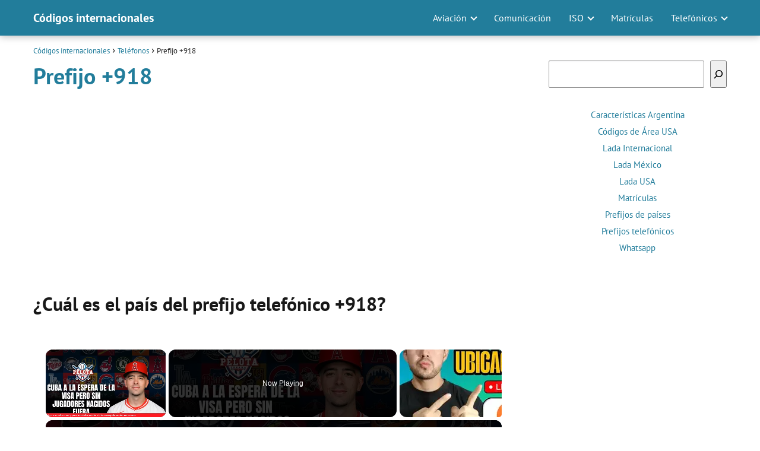

--- FILE ---
content_type: text/html; charset=UTF-8
request_url: https://www.codigosinternacionales.com/prefijo-telefonico/918-00918/
body_size: 18430
content:
<!DOCTYPE html><html lang="es"><head><meta charset="UTF-8"/>
<script>var __ezHttpConsent={setByCat:function(src,tagType,attributes,category,force,customSetScriptFn=null){var setScript=function(){if(force||window.ezTcfConsent[category]){if(typeof customSetScriptFn==='function'){customSetScriptFn();}else{var scriptElement=document.createElement(tagType);scriptElement.src=src;attributes.forEach(function(attr){for(var key in attr){if(attr.hasOwnProperty(key)){scriptElement.setAttribute(key,attr[key]);}}});var firstScript=document.getElementsByTagName(tagType)[0];firstScript.parentNode.insertBefore(scriptElement,firstScript);}}};if(force||(window.ezTcfConsent&&window.ezTcfConsent.loaded)){setScript();}else if(typeof getEzConsentData==="function"){getEzConsentData().then(function(ezTcfConsent){if(ezTcfConsent&&ezTcfConsent.loaded){setScript();}else{console.error("cannot get ez consent data");force=true;setScript();}});}else{force=true;setScript();console.error("getEzConsentData is not a function");}},};</script>
<script>var ezTcfConsent=window.ezTcfConsent?window.ezTcfConsent:{loaded:false,store_info:false,develop_and_improve_services:false,measure_ad_performance:false,measure_content_performance:false,select_basic_ads:false,create_ad_profile:false,select_personalized_ads:false,create_content_profile:false,select_personalized_content:false,understand_audiences:false,use_limited_data_to_select_content:false,};function getEzConsentData(){return new Promise(function(resolve){document.addEventListener("ezConsentEvent",function(event){var ezTcfConsent=event.detail.ezTcfConsent;resolve(ezTcfConsent);});});}</script>
<script>if(typeof _setEzCookies!=='function'){function _setEzCookies(ezConsentData){var cookies=window.ezCookieQueue;for(var i=0;i<cookies.length;i++){var cookie=cookies[i];if(ezConsentData&&ezConsentData.loaded&&ezConsentData[cookie.tcfCategory]){document.cookie=cookie.name+"="+cookie.value;}}}}
window.ezCookieQueue=window.ezCookieQueue||[];if(typeof addEzCookies!=='function'){function addEzCookies(arr){window.ezCookieQueue=[...window.ezCookieQueue,...arr];}}
addEzCookies([{name:"ezoab_511724",value:"mod34-c; Path=/; Domain=codigosinternacionales.com; Max-Age=7200",tcfCategory:"store_info",isEzoic:"true",},{name:"ezosuibasgeneris-1",value:"1fef4876-bd0a-4757-4031-ae9b55c2da3d; Path=/; Domain=codigosinternacionales.com; Expires=Sat, 30 Jan 2027 18:37:56 UTC; Secure; SameSite=None",tcfCategory:"understand_audiences",isEzoic:"true",}]);if(window.ezTcfConsent&&window.ezTcfConsent.loaded){_setEzCookies(window.ezTcfConsent);}else if(typeof getEzConsentData==="function"){getEzConsentData().then(function(ezTcfConsent){if(ezTcfConsent&&ezTcfConsent.loaded){_setEzCookies(window.ezTcfConsent);}else{console.error("cannot get ez consent data");_setEzCookies(window.ezTcfConsent);}});}else{console.error("getEzConsentData is not a function");_setEzCookies(window.ezTcfConsent);}</script><script type="text/javascript" data-ezscrex='false' data-cfasync='false'>window._ezaq = Object.assign({"edge_cache_status":13,"edge_response_time":159,"url":"https://www.codigosinternacionales.com/prefijo-telefonico/918-00918/"}, typeof window._ezaq !== "undefined" ? window._ezaq : {});</script><script type="text/javascript" data-ezscrex='false' data-cfasync='false'>window._ezaq = Object.assign({"ab_test_id":"mod34-c"}, typeof window._ezaq !== "undefined" ? window._ezaq : {});window.__ez=window.__ez||{};window.__ez.tf={};</script><script type="text/javascript" data-ezscrex='false' data-cfasync='false'>window.ezDisableAds = true;</script>
<script data-ezscrex='false' data-cfasync='false' data-pagespeed-no-defer>var __ez=__ez||{};__ez.stms=Date.now();__ez.evt={};__ez.script={};__ez.ck=__ez.ck||{};__ez.template={};__ez.template.isOrig=true;__ez.queue=__ez.queue||function(){var e=0,i=0,t=[],n=!1,o=[],r=[],s=!0,a=function(e,i,n,o,r,s,a){var l=arguments.length>7&&void 0!==arguments[7]?arguments[7]:window,d=this;this.name=e,this.funcName=i,this.parameters=null===n?null:w(n)?n:[n],this.isBlock=o,this.blockedBy=r,this.deleteWhenComplete=s,this.isError=!1,this.isComplete=!1,this.isInitialized=!1,this.proceedIfError=a,this.fWindow=l,this.isTimeDelay=!1,this.process=function(){f("... func = "+e),d.isInitialized=!0,d.isComplete=!0,f("... func.apply: "+e);var i=d.funcName.split("."),n=null,o=this.fWindow||window;i.length>3||(n=3===i.length?o[i[0]][i[1]][i[2]]:2===i.length?o[i[0]][i[1]]:o[d.funcName]),null!=n&&n.apply(null,this.parameters),!0===d.deleteWhenComplete&&delete t[e],!0===d.isBlock&&(f("----- F'D: "+d.name),m())}},l=function(e,i,t,n,o,r,s){var a=arguments.length>7&&void 0!==arguments[7]?arguments[7]:window,l=this;this.name=e,this.path=i,this.async=o,this.defer=r,this.isBlock=t,this.blockedBy=n,this.isInitialized=!1,this.isError=!1,this.isComplete=!1,this.proceedIfError=s,this.fWindow=a,this.isTimeDelay=!1,this.isPath=function(e){return"/"===e[0]&&"/"!==e[1]},this.getSrc=function(e){return void 0!==window.__ezScriptHost&&this.isPath(e)&&"banger.js"!==this.name?window.__ezScriptHost+e:e},this.process=function(){l.isInitialized=!0,f("... file = "+e);var i=this.fWindow?this.fWindow.document:document,t=i.createElement("script");t.src=this.getSrc(this.path),!0===o?t.async=!0:!0===r&&(t.defer=!0),t.onerror=function(){var e={url:window.location.href,name:l.name,path:l.path,user_agent:window.navigator.userAgent};"undefined"!=typeof _ezaq&&(e.pageview_id=_ezaq.page_view_id);var i=encodeURIComponent(JSON.stringify(e)),t=new XMLHttpRequest;t.open("GET","//g.ezoic.net/ezqlog?d="+i,!0),t.send(),f("----- ERR'D: "+l.name),l.isError=!0,!0===l.isBlock&&m()},t.onreadystatechange=t.onload=function(){var e=t.readyState;f("----- F'D: "+l.name),e&&!/loaded|complete/.test(e)||(l.isComplete=!0,!0===l.isBlock&&m())},i.getElementsByTagName("head")[0].appendChild(t)}},d=function(e,i){this.name=e,this.path="",this.async=!1,this.defer=!1,this.isBlock=!1,this.blockedBy=[],this.isInitialized=!0,this.isError=!1,this.isComplete=i,this.proceedIfError=!1,this.isTimeDelay=!1,this.process=function(){}};function c(e,i,n,s,a,d,c,u,f){var m=new l(e,i,n,s,a,d,c,f);!0===u?o[e]=m:r[e]=m,t[e]=m,h(m)}function h(e){!0!==u(e)&&0!=s&&e.process()}function u(e){if(!0===e.isTimeDelay&&!1===n)return f(e.name+" blocked = TIME DELAY!"),!0;if(w(e.blockedBy))for(var i=0;i<e.blockedBy.length;i++){var o=e.blockedBy[i];if(!1===t.hasOwnProperty(o))return f(e.name+" blocked = "+o),!0;if(!0===e.proceedIfError&&!0===t[o].isError)return!1;if(!1===t[o].isComplete)return f(e.name+" blocked = "+o),!0}return!1}function f(e){var i=window.location.href,t=new RegExp("[?&]ezq=([^&#]*)","i").exec(i);"1"===(t?t[1]:null)&&console.debug(e)}function m(){++e>200||(f("let's go"),p(o),p(r))}function p(e){for(var i in e)if(!1!==e.hasOwnProperty(i)){var t=e[i];!0===t.isComplete||u(t)||!0===t.isInitialized||!0===t.isError?!0===t.isError?f(t.name+": error"):!0===t.isComplete?f(t.name+": complete already"):!0===t.isInitialized&&f(t.name+": initialized already"):t.process()}}function w(e){return"[object Array]"==Object.prototype.toString.call(e)}return window.addEventListener("load",(function(){setTimeout((function(){n=!0,f("TDELAY -----"),m()}),5e3)}),!1),{addFile:c,addFileOnce:function(e,i,n,o,r,s,a,l,d){t[e]||c(e,i,n,o,r,s,a,l,d)},addDelayFile:function(e,i){var n=new l(e,i,!1,[],!1,!1,!0);n.isTimeDelay=!0,f(e+" ...  FILE! TDELAY"),r[e]=n,t[e]=n,h(n)},addFunc:function(e,n,s,l,d,c,u,f,m,p){!0===c&&(e=e+"_"+i++);var w=new a(e,n,s,l,d,u,f,p);!0===m?o[e]=w:r[e]=w,t[e]=w,h(w)},addDelayFunc:function(e,i,n){var o=new a(e,i,n,!1,[],!0,!0);o.isTimeDelay=!0,f(e+" ...  FUNCTION! TDELAY"),r[e]=o,t[e]=o,h(o)},items:t,processAll:m,setallowLoad:function(e){s=e},markLoaded:function(e){if(e&&0!==e.length){if(e in t){var i=t[e];!0===i.isComplete?f(i.name+" "+e+": error loaded duplicate"):(i.isComplete=!0,i.isInitialized=!0)}else t[e]=new d(e,!0);f("markLoaded dummyfile: "+t[e].name)}},logWhatsBlocked:function(){for(var e in t)!1!==t.hasOwnProperty(e)&&u(t[e])}}}();__ez.evt.add=function(e,t,n){e.addEventListener?e.addEventListener(t,n,!1):e.attachEvent?e.attachEvent("on"+t,n):e["on"+t]=n()},__ez.evt.remove=function(e,t,n){e.removeEventListener?e.removeEventListener(t,n,!1):e.detachEvent?e.detachEvent("on"+t,n):delete e["on"+t]};__ez.script.add=function(e){var t=document.createElement("script");t.src=e,t.async=!0,t.type="text/javascript",document.getElementsByTagName("head")[0].appendChild(t)};__ez.dot=__ez.dot||{};__ez.queue.addFileOnce('/detroitchicago/boise.js', '/detroitchicago/boise.js?gcb=195-1&cb=5', true, [], true, false, true, false);__ez.queue.addFileOnce('/parsonsmaize/abilene.js', '/parsonsmaize/abilene.js?gcb=195-1&cb=e80eca0cdb', true, [], true, false, true, false);__ez.queue.addFileOnce('/parsonsmaize/mulvane.js', '/parsonsmaize/mulvane.js?gcb=195-1&cb=e75e48eec0', true, ['/parsonsmaize/abilene.js'], true, false, true, false);__ez.queue.addFileOnce('/detroitchicago/birmingham.js', '/detroitchicago/birmingham.js?gcb=195-1&cb=539c47377c', true, ['/parsonsmaize/abilene.js'], true, false, true, false);</script>
<script data-ezscrex="false" type="text/javascript" data-cfasync="false">window._ezaq = Object.assign({"ad_cache_level":0,"adpicker_placement_cnt":0,"ai_placeholder_cache_level":0,"ai_placeholder_placement_cnt":-1,"article_category":"Teléfonos","author":"Códigos internacionales","domain":"codigosinternacionales.com","domain_id":511724,"ezcache_level":2,"ezcache_skip_code":0,"has_bad_image":0,"has_bad_words":0,"is_sitespeed":0,"lt_cache_level":0,"publish_date":"2020-01-18","response_size":60437,"response_size_orig":54666,"response_time_orig":144,"template_id":5,"url":"https://www.codigosinternacionales.com/prefijo-telefonico/918-00918/","word_count":0,"worst_bad_word_level":0}, typeof window._ezaq !== "undefined" ? window._ezaq : {});__ez.queue.markLoaded('ezaqBaseReady');</script>
<script type='text/javascript' data-ezscrex='false' data-cfasync='false'>
window.ezAnalyticsStatic = true;

function analyticsAddScript(script) {
	var ezDynamic = document.createElement('script');
	ezDynamic.type = 'text/javascript';
	ezDynamic.innerHTML = script;
	document.head.appendChild(ezDynamic);
}
function getCookiesWithPrefix() {
    var allCookies = document.cookie.split(';');
    var cookiesWithPrefix = {};

    for (var i = 0; i < allCookies.length; i++) {
        var cookie = allCookies[i].trim();

        for (var j = 0; j < arguments.length; j++) {
            var prefix = arguments[j];
            if (cookie.indexOf(prefix) === 0) {
                var cookieParts = cookie.split('=');
                var cookieName = cookieParts[0];
                var cookieValue = cookieParts.slice(1).join('=');
                cookiesWithPrefix[cookieName] = decodeURIComponent(cookieValue);
                break; // Once matched, no need to check other prefixes
            }
        }
    }

    return cookiesWithPrefix;
}
function productAnalytics() {
	var d = {"pr":[6,3],"omd5":"de6b5285b6951255ff2f7f426e8cf4b4","nar":"risk score"};
	d.u = _ezaq.url;
	d.p = _ezaq.page_view_id;
	d.v = _ezaq.visit_uuid;
	d.ab = _ezaq.ab_test_id;
	d.e = JSON.stringify(_ezaq);
	d.ref = document.referrer;
	d.c = getCookiesWithPrefix('active_template', 'ez', 'lp_');
	if(typeof ez_utmParams !== 'undefined') {
		d.utm = ez_utmParams;
	}

	var dataText = JSON.stringify(d);
	var xhr = new XMLHttpRequest();
	xhr.open('POST','/ezais/analytics?cb=1', true);
	xhr.onload = function () {
		if (xhr.status!=200) {
            return;
		}

        if(document.readyState !== 'loading') {
            analyticsAddScript(xhr.response);
            return;
        }

        var eventFunc = function() {
            if(document.readyState === 'loading') {
                return;
            }
            document.removeEventListener('readystatechange', eventFunc, false);
            analyticsAddScript(xhr.response);
        };

        document.addEventListener('readystatechange', eventFunc, false);
	};
	xhr.setRequestHeader('Content-Type','text/plain');
	xhr.send(dataText);
}
__ez.queue.addFunc("productAnalytics", "productAnalytics", null, true, ['ezaqBaseReady'], false, false, false, true);
</script><base href="https://www.codigosinternacionales.com/prefijo-telefonico/918-00918/"/><script data-no-optimize="1">var litespeed_docref=sessionStorage.getItem("litespeed_docref");litespeed_docref&&(Object.defineProperty(document,"referrer",{get:function(){return litespeed_docref}}),sessionStorage.removeItem("litespeed_docref"));</script> <link data-optimized="2" rel="stylesheet" href="https://www.codigosinternacionales.com/wp-content/litespeed/css/26b084c0e16408809fa75ecd16154ab1.css?ver=c1a1b"/><meta name="viewport" content="width=device-width, initial-scale=1.0, maximum-scale=2.0"/><meta name="robots" content="index, follow, max-image-preview:large, max-snippet:-1, max-video-preview:-1"/><link rel="preconnect" href="https://fonts.googleapis.com" crossorigin=""/><link rel="preconnect" href="https://fonts.gstatic.com/" crossorigin=""/><title>Prefijo +918 • Códigos telefónicos</title><meta name="description" content="Conoce el país de origen de los números de teléfono que comienzan con el prefijo telefónico +918 o 00918 ¡Descubre los códigos de área de los teléfonos de cualquier país!"/><link rel="canonical" href="https://www.codigosinternacionales.com/prefijo-telefonico/918-00918/"/><meta property="og:locale" content="es_ES"/><meta property="og:type" content="article"/><meta property="og:title" content="Prefijo +918 • Códigos telefónicos"/><meta property="og:description" content="Conoce el país de origen de los números de teléfono que comienzan con el prefijo telefónico +918 o 00918 ¡Descubre los códigos de área de los teléfonos de cualquier país!"/><meta property="og:url" content="https://www.codigosinternacionales.com/prefijo-telefonico/918-00918/"/><meta property="og:site_name" content="Códigos internacionales"/><meta property="article:published_time" content="2020-01-18T10:14:00+00:00"/><meta property="article:modified_time" content="2020-07-30T12:52:55+00:00"/><meta property="og:image" content="https://www.codigosinternacionales.com/wp-content/uploads/2019/12/prefijo-telefonico.png"/><meta name="author" content="Códigos internacionales"/><meta name="twitter:card" content="summary_large_image"/> <script type="application/ld+json" class="yoast-schema-graph">{"@context":"https://schema.org","@graph":[{"@type":"Article","@id":"https://www.codigosinternacionales.com/prefijo-telefonico/918-00918/#article","isPartOf":{"@id":"https://www.codigosinternacionales.com/prefijo-telefonico/918-00918/"},"author":{"name":"Códigos internacionales","@id":"https://www.codigosinternacionales.com/#/schema/person/b41a578249555d2b03c362ebb72b6732"},"headline":"Prefijo +918","datePublished":"2020-01-18T10:14:00+00:00","dateModified":"2020-07-30T12:52:55+00:00","mainEntityOfPage":{"@id":"https://www.codigosinternacionales.com/prefijo-telefonico/918-00918/"},"wordCount":321,"publisher":{"@id":"https://www.codigosinternacionales.com/#organization"},"image":{"@id":"https://www.codigosinternacionales.com/prefijo-telefonico/918-00918/#primaryimage"},"thumbnailUrl":"https://www.codigosinternacionales.com/wp-content/uploads/2019/12/prefijo-telefonico.png","articleSection":["Teléfonos"],"inLanguage":"es"},{"@type":"WebPage","@id":"https://www.codigosinternacionales.com/prefijo-telefonico/918-00918/","url":"https://www.codigosinternacionales.com/prefijo-telefonico/918-00918/","name":"Prefijo +918 • Códigos telefónicos","isPartOf":{"@id":"https://www.codigosinternacionales.com/#website"},"primaryImageOfPage":{"@id":"https://www.codigosinternacionales.com/prefijo-telefonico/918-00918/#primaryimage"},"image":{"@id":"https://www.codigosinternacionales.com/prefijo-telefonico/918-00918/#primaryimage"},"thumbnailUrl":"https://www.codigosinternacionales.com/wp-content/uploads/2019/12/prefijo-telefonico.png","datePublished":"2020-01-18T10:14:00+00:00","dateModified":"2020-07-30T12:52:55+00:00","description":"Conoce el país de origen de los números de teléfono que comienzan con el prefijo telefónico +918 o 00918 ¡Descubre los códigos de área de los teléfonos de cualquier país!","breadcrumb":{"@id":"https://www.codigosinternacionales.com/prefijo-telefonico/918-00918/#breadcrumb"},"inLanguage":"es","potentialAction":[{"@type":"ReadAction","target":["https://www.codigosinternacionales.com/prefijo-telefonico/918-00918/"]}]},{"@type":"ImageObject","inLanguage":"es","@id":"https://www.codigosinternacionales.com/prefijo-telefonico/918-00918/#primaryimage","url":"https://www.codigosinternacionales.com/wp-content/uploads/2019/12/prefijo-telefonico.png","contentUrl":"https://www.codigosinternacionales.com/wp-content/uploads/2019/12/prefijo-telefonico.png","width":100,"height":100},{"@type":"WebSite","@id":"https://www.codigosinternacionales.com/#website","url":"https://www.codigosinternacionales.com/","name":"C&oacute;digos internacionales","description":"","publisher":{"@id":"https://www.codigosinternacionales.com/#organization"},"potentialAction":[{"@type":"SearchAction","target":{"@type":"EntryPoint","urlTemplate":"https://www.codigosinternacionales.com/?s={search_term_string}"},"query-input":{"@type":"PropertyValueSpecification","valueRequired":true,"valueName":"search_term_string"}}],"inLanguage":"es"},{"@type":"Organization","@id":"https://www.codigosinternacionales.com/#organization","name":"Códigos Internacionales","url":"https://www.codigosinternacionales.com/","logo":{"@type":"ImageObject","inLanguage":"es","@id":"https://www.codigosinternacionales.com/#/schema/logo/image/","url":"https://www.codigosinternacionales.com/wp-content/uploads/2018/03/codigos-internacionales.png","contentUrl":"https://www.codigosinternacionales.com/wp-content/uploads/2018/03/codigos-internacionales.png","width":827,"height":827,"caption":"Códigos Internacionales"},"image":{"@id":"https://www.codigosinternacionales.com/#/schema/logo/image/"}},{"@type":"Person","@id":"https://www.codigosinternacionales.com/#/schema/person/b41a578249555d2b03c362ebb72b6732","name":"Códigos internacionales","image":{"@type":"ImageObject","inLanguage":"es","@id":"https://www.codigosinternacionales.com/#/schema/person/image/","url":"https://www.codigosinternacionales.com/wp-content/litespeed/avatar/10bed5eb283b27833822d0d7814da2b5.jpg?ver=1744306560","contentUrl":"https://www.codigosinternacionales.com/wp-content/litespeed/avatar/10bed5eb283b27833822d0d7814da2b5.jpg?ver=1744306560","caption":"Códigos internacionales"}}]}</script> <link rel="dns-prefetch" href="//i.emote.com"/><link rel="dns-prefetch" href="//connect.facebook.net"/><link rel="dns-prefetch" href="//facebook.com"/><link rel="dns-prefetch" href="//fonts.googleapis.com"/><link rel="dns-prefetch" href="//fonts.gstatic.com"/><link rel="dns-prefetch" href="//google.com"/><link rel="dns-prefetch" href="//googleads.g.doubleclick.net"/><link rel="dns-prefetch" href="//googleadservices.com"/><link rel="dns-prefetch" href="//googletagmanager.com"/><style id="asap-style-inline-css" type="text/css">body {font-family: 'PT Sans', sans-serif !important;background: #FFFFFF;font-weight: 400 !important;}h1,h2,h3,h4,h5,h6 {font-family: 'PT Sans', sans-serif !important;font-weight: 700;line-height: 1.3;}h1 {color:#227d9b}h2,h5,h6{color:#181818}h3{color:#227d9b}h4{color:#181818}.home-categories .article-loop:hover h3,.home-categories .article-loop:hover p {color:#181818 !important;}.grid-container .grid-item h2 {font-family: 'Poppins', sans-serif !important;font-weight: 700;font-size: 25px !important;line-height: 1.3;}.design-3 .grid-container .grid-item h2,.design-3 .grid-container .grid-item h2 {font-size: 25px !important;}.home-categories h2 {font-family: 'Poppins', sans-serif !important;font-weight: 700;font-size: calc(25px - 4px) !important;line-height: 1.3;}.home-categories .featured-post h3 {font-family: 'Poppins', sans-serif !important;font-weight: 700 !important;font-size: 25px !important;line-height: 1.3;}.home-categories .article-loop h3,.home-categories .regular-post h3 {font-family: 'Poppins', sans-serif !important;font-weight: 300 !important;}.home-categories .regular-post h3 {font-size: calc(18px - 1px) !important;}.home-categories .article-loop h3,.design-3 .home-categories .regular-post h3 {font-size: 18px !important;}.article-loop p,.article-loop h2,.article-loop h3,.article-loop h4,.article-loop span.entry-title, .related-posts p,.last-post-sidebar p,.woocommerce-loop-product__title {font-family: 'PT Sans', sans-serif !important;font-size: 18px !important;font-weight: 400 !important;}.article-loop-featured p,.article-loop-featured h2,.article-loop-featured h3 {font-family: 'PT Sans', sans-serif !important;font-size: 18px !important;font-weight: bold !important;}.article-loop .show-extract p,.article-loop .show-extract span {font-family: 'PT Sans', sans-serif !important;font-weight: 400 !important;}.home-categories .content-area .show-extract p {font-size: calc(18px - 2px) !important;}a {color: #227d9b;}.the-content .post-index span,.des-category .post-index span {font-size:18px;}.the-content .post-index li,.the-content .post-index a,.des-category .post-index li,.des-category .post-index a,.comment-respond > p > span > a,.asap-pros-cons-title span,.asap-pros-cons ul li span,.woocommerce #reviews #comments ol.commentlist li .comment-text p,.woocommerce #review_form #respond p,.woocommerce .comment-reply-title,.woocommerce form .form-row label, .woocommerce-page form .form-row label {font-size: calc(18px - 2px);}.content-tags a,.tagcloud a {border:1px solid #227d9b;}.content-tags a:hover,.tagcloud a:hover {color: #227d9b99;}p,.the-content ul li,.the-content ol li,.content-wc ul li.content-wc ol li {color: #181818;font-size: 18px;line-height: 1.6;}.comment-author cite,.primary-sidebar ul li a,.woocommerce ul.products li.product .price,span.asap-author,.content-cluster .show-extract span,.home-categories h2 a {color: #181818;}.comment-body p,#commentform input,#commentform textarea{font-size: calc(18px - 2px);}.social-title,.primary-sidebar ul li a {font-size: calc(18px - 3px);}.breadcrumb a,.breadcrumb span,.woocommerce .woocommerce-breadcrumb {font-size: calc(18px - 5px);}.content-footer p,.content-footer li,.content-footer .widget-bottom-area,.search-header input:not([type=submit]):not([type=radio]):not([type=checkbox]):not([type=file]) {font-size: calc(18px - 4px) !important;}.search-header input:not([type=submit]):not([type=radio]):not([type=checkbox]):not([type=file]) {border:1px solid #FFFFFF26 !important;}h1 {font-size: 38px;}.archive .content-loop h1 {font-size: calc(38px - 2px);}.asap-hero h1 {font-size: 32px;}h2 {font-size: 32px;}h3 {font-size: 21px;}h4 {font-size: 23px;}.site-header,#cookiesbox {background: #227d9b;}.site-header-wc a span.count-number {border:1px solid #FFFFFF;}.content-footer {background: #227d9b;}.comment-respond > p,.area-comentarios ol > p,.error404 .content-loop p + p,.search .content-loop .search-home + p {border-bottom:1px solid #227d9b}.home-categories h2:after {background: #227d9b}.pagination a,.nav-links a,.woocommerce #respond input#submit,.woocommerce a.button, .woocommerce button.button,.woocommerce input.button,.woocommerce #respond input#submit.alt,.woocommerce a.button.alt,.woocommerce button.button.alt,.woocommerce input.button.alt,.wpcf7-form input.wpcf7-submit {background: #227d9b;color: #FFFFFF !important;}.woocommerce div.product .woocommerce-tabs ul.tabs li.active {border-bottom: 2px solid #227d9b;}.pagination a:hover,.nav-links a:hover {background: #227d9bB3;}.article-loop a span.entry-title{color:#181818 !important;}.article-loop a:hover p,.article-loop a:hover h2,.article-loop a:hover h3,.article-loop a:hover span.entry-title,.home-categories-h2 h2 a:hover {color: #227d9b !important;}.article-loop.custom-links a:hover span.entry-title,.asap-loop-horizontal .article-loop a:hover span.entry-title {color: #181818 !important;}#commentform input,#commentform textarea {border: 2px solid #227d9b;font-weight: 400 !important;}.content-loop,.content-loop-design {max-width: 1200px;}.site-header-content,.site-header-content-top {max-width: 1200px;}.content-footer {max-width: calc(1200px - 32px); }.content-footer-social {background: #227d9b1A;}.content-single {max-width: 1200px;}.content-page {max-width: 1200px;}.content-wc {max-width: 980px;}.reply a,.go-top {background: #227d9b;color: #FFFFFF;}.reply a {border: 2px solid #227d9b;}#commentform input[type=submit] {background: #227d9b;color: #FFFFFF;}.site-header a,header,header label,.site-name h1 {color: #FFFFFF;}.content-footer a,.content-footer p,.content-footer .widget-area,.content-footer .widget-content-footer-bottom {color: #FFFFFF;}header .line {background: #FFFFFF;}.site-logo img {max-width: 160px;width:100%;}.content-footer .logo-footer img {max-width: 160px;}.search-header {margin-left: 0px;}.primary-sidebar {width:300px;}p.sidebar-title {font-size:calc(18px + 1px);}.comment-respond > p,.area-comentarios ol > p,.asap-subtitle p {font-size:calc(18px + 2px);}.popular-post-sidebar ol a {color:#181818;font-size:calc(18px - 2px);}.popular-post-sidebar ol li:before,.primary-sidebar div ul li:before {border-color: #227d9b;}.search-form input[type=submit] {background:#227d9b;}.search-form {border:2px solid #227d9b;}.sidebar-title:after {background:#227d9b;}.single-nav .nav-prev a:before, .single-nav .nav-next a:before {border-color:#227d9b;}.single-nav a {color:#181818;font-size:calc(18px - 3px);}.the-content .post-index {border-top:2px solid #227d9b;}.the-content .post-index #show-table {color:#227d9b;font-size: calc(18px - 3px);font-weight: 400;}.the-content .post-index .btn-show {font-size: calc(18px - 3px) !important;}.search-header form {width:200px;}.site-header .site-header-wc svg {stroke:#FFFFFF;}.item-featured {color:#FFFFFF;background:#e88330;}.item-new {color:#FFFFFF;background:#e83030;}.asap-style1.asap-popular ol li:before {border:1px solid #181818;}.asap-style2.asap-popular ol li:before {border:2px solid #227d9b;}.category-filters a.checked .checkbox {background-color: #227d9b; border-color: #227d9b;background-image: url('data:image/svg+xml;charset=UTF-8,<svg viewBox="0 0 16 16" fill="%23FFFFFF" xmlns="http://www.w3.org/2000/svg"><path d="M5.5 11.793l-3.646-3.647.708-.707L5.5 10.379l6.646-6.647.708.707-7.354 7.354z"/></svg>');}.category-filters a:hover .checkbox {border-color: #227d9b;}.design-2 .content-area,.design-3 .regular-posts {grid-template-columns: repeat(3, 1fr);}.checkbox .check-table svg {stroke:#227d9b;}.article-content {height:196px;}.content-thin .content-cluster .article-content {height:160px !important;}.last-post-sidebar .article-content {height: 140px;margin-bottom: 8px}.related-posts .article-content {height: 120px;}.asap-box-design .related-posts .article-content {min-height:120px !important;}.asap-box-design .content-thin .content-cluster .article-content {heigth:160px !important;min-height:160px !important;}@media (max-width:1050px) { .last-post-sidebar .article-content,.related-posts .article-content {height: 150px !important}}@media (max-width: 480px) {.article-content {height: 180px}}@media (min-width:480px){.asap-box-design .article-content:not(.asap-box-design .last-post-sidebar .article-content) {min-height:196px;}.asap-loop-horizontal .content-thin .asap-columns-1 .content-cluster .article-image,.asap-loop-horizontal .content-thin .asap-columns-1 .content-cluster .article-content {height:100% !important;}.asap-loop-horizontal .asap-columns-1 .article-image:not(.asap-loop-horizontal .last-post-sidebar .asap-columns-1 .article-image), .asap-loop-horizontal .asap-columns-1 .article-content:not(.asap-loop-horizontal .last-post-sidebar .asap-columns-1 .article-content) {height:100% !important;}.asap-loop-horizontal .asap-columns-2 .article-image,.asap-loop-horizontal .asap-columns-2 .article-content,.asap-loop-horizontal .content-thin .asap-columns-2 .content-cluster .article-image,.asap-loop-horizontal .content-thin .asap-columns-2 .content-cluster .article-content {min-height:140px !important;height:100% !important;}.asap-loop-horizontal .asap-columns-3 .article-image,.asap-loop-horizontal .asap-columns-3 .article-content,.asap-loop-horizontal .content-thin .asap-columns-3 .content-cluster .article-image,.asap-loop-horizontal .content-thin .asap-columns-3 .content-cluster .article-content {min-height:120px !important;height:100% !important;}.asap-loop-horizontal .asap-columns-4 .article-image,.asap-loop-horizontal .asap-columns-4 .article-content,.asap-loop-horizontal .content-thin .asap-columns-4 .content-cluster .article-image,.asap-loop-horizontal .content-thin .asap-columns-4.content-cluster .article-content {min-height:100px !important;height:100% !important;}.asap-loop-horizontal .asap-columns-5 .article-image,.asap-loop-horizontal .asap-columns-5 .article-content,.asap-loop-horizontal .content-thin .asap-columns-5 .content-cluster .article-image,.asap-loop-horizontal .content-thin .asap-columns-5 .content-cluster .article-content {min-height:90px !important;height:100% !important;}}.article-loop .article-image,.article-loop a p,.article-loop img,.article-image-featured,input,textarea,a { transition:all .2s; }.article-loop:hover .article-image,.article-loop:hover img{transform:scale(1.05) }@media(max-width: 480px) {h1, .archive .content-loop h1 {font-size: calc(38px - 8px);}.asap-hero h1 {font-size: calc(32px - 8px);}h2 {font-size: calc(32px - 4px);}h3 {font-size: calc(21px - 4px);}}@media(min-width:1050px) {.content-thin {width: calc(95% - 300px);}#menu>ul {font-size: calc(18px - 2px);} #menu ul .menu-item-has-children:after {border: solid #FFFFFF;border-width: 0 2px 2px 0;}}@media(max-width:1050px) {#menu ul li .sub-menu li a:hover { color:#227d9b !important;}#menu ul>li ul>li>a{font-size: calc(18px - 2px);}} .asap-box-design .last-post-sidebar .article-content { min-height:140px;}.asap-box-design .last-post-sidebar .article-loop {margin-bottom:.85rem !important;} .asap-box-design .last-post-sidebar article:last-child { margin-bottom:2rem !important;}.asap-date-loop {font-size: calc(18px - 5px) !important;text-align:center;}.the-content h2:before,.the-content h2 span:before {margin-top: -70px;height: 70px; }.site-header {box-shadow: 0 1px 12px rgb(0 0 0 / 30%);}.content-footer .widget-area {padding-right:2rem;}footer {background: #227d9b;}.content-footer {padding:20px;}.content-footer p.widget-title {margin-bottom:10px;}.content-footer .logo-footer {width:100%;align-items:flex-start;}.content-footer-social {width: 100%;}.content-single,content-page {margin-bottom:2rem;}.content-footer-social > div {max-width: calc(1200px - 32px);margin:0 auto;}.content-footer .widget-bottom-area {margin-top:1.25rem;}.content-footer .widget-bottom-title {display: none;}@media (min-width:1050px) {.content-footer {padding:30px 0;}.content-footer .logo-footer {margin:0 1rem 0 0 !important;padding-right:2rem !important;}}@media (max-width:1050px) {.content-footer .logo-footer {margin:0 0 1rem 0 !important;}.content-footer .widget-area {margin-top:2rem !important;}}.search-header input {background:#FFFFFF !important;}.search-header button.s-btn,.search-header input::placeholder {color: #484848 !important;opacity:1 !important;}.search-header button.s-btn:hover {opacity:.7 !important;}.search-header input:not([type=submit]):not([type=radio]):not([type=checkbox]):not([type=file]) {border-color: #FFFFFF !important;}@media(min-width:768px) {.design-1 .grid-container .grid-item.item-2 h2,.design-1 .grid-container .grid-item.item-4 h2 {font-size: calc(25px - 8px) !important;}}</style> <script type="litespeed/javascript" data-src="//www.codigosinternacionales.com/wp-includes/js/jquery/jquery.min.js" id="jquery-core-js"></script> <script type="litespeed/javascript" data-src="//i.emote.com/js/emote.js?ver=6.6.2" id="emote_js-js"></script> <link rel="alternate" title="oEmbed (JSON)" type="application/json+oembed" href="https://www.codigosinternacionales.com/wp-json/oembed/1.0/embed?url=https%3A%2F%2Fwww.codigosinternacionales.com%2Fprefijo-telefonico%2F918-00918%2F"/><link rel="alternate" title="oEmbed (XML)" type="text/xml+oembed" href="https://www.codigosinternacionales.com/wp-json/oembed/1.0/embed?url=https%3A%2F%2Fwww.codigosinternacionales.com%2Fprefijo-telefonico%2F918-00918%2F&amp;format=xml"/><meta name="theme-color" content="#227d9b"/> <script type="application/ld+json">{"@context":"http:\/\/schema.org","@type":"Organization","name":"C&oacute;digos internacionales","alternateName":"C&oacute;digos internacionales","url":"https:\/\/www.codigosinternacionales.com"}</script>  <script type="application/ld+json">{"@context":"https:\/\/schema.org","@type":"Article","mainEntityOfPage":{"@type":"WebPage","@id":"https:\/\/www.codigosinternacionales.com\/prefijo-telefonico\/918-00918\/"},"headline":"Prefijo +918","author":{"@type":"Person","name":"C\u00f3digos internacionales","sameAs":"https:\/\/www.codigosinternacionales.com\/author\/admin\/"},"publisher":{"@type":"Organization","name":"C&oacute;digos internacionales"},"datePublished":"2020-01-18T10:14:00+00:00","dateModified":"2020-07-30T12:52:55+00:00"}</script>  <script type="litespeed/javascript" data-src="https://pagead2.googlesyndication.com/pagead/js/adsbygoogle.js?client=ca-pub-3284338939250131" crossorigin="anonymous"></script> <meta name="google-site-verification" content="9zP2rFW2zFQSoBA-K1mHuDBYOsuBo7BSYmAXqds9xOQ"/><link rel="icon" href="https://www.codigosinternacionales.com/wp-content/uploads/2019/10/cropped-Codigos-internacionales-32x32.png" sizes="32x32"/><link rel="icon" href="https://www.codigosinternacionales.com/wp-content/uploads/2019/10/cropped-Codigos-internacionales-192x192.png" sizes="192x192"/><link rel="apple-touch-icon" href="https://www.codigosinternacionales.com/wp-content/uploads/2019/10/cropped-Codigos-internacionales-180x180.png"/><meta name="msapplication-TileImage" content="https://www.codigosinternacionales.com/wp-content/uploads/2019/10/cropped-Codigos-internacionales-270x270.png"/><script type='text/javascript'>
var ezoTemplate = 'orig_site';
var ezouid = '1';
var ezoFormfactor = '1';
</script><script data-ezscrex="false" type='text/javascript'>
var soc_app_id = '0';
var did = 511724;
var ezdomain = 'codigosinternacionales.com';
var ezoicSearchable = 1;
</script>
<script async data-ezscrex="false" data-cfasync="false" src="//www.humix.com/video.js"></script></head><body class="single postid-74287"><header class="site-header"><div class="site-header-content"><div class="site-name">
<a href="https://www.codigosinternacionales.com/">Códigos internacionales</a></div><div>
<input type="checkbox" id="btn-menu"/>
<label id="nav-icon" for="btn-menu"><div class="circle nav-icon"><span class="line top"></span>
<span class="line middle"></span>
<span class="line bottom"></span></div>
</label><nav id="menu" itemscope="itemscope" itemtype="http://schema.org/SiteNavigationElement" role="navigation"><ul id="menu-principal" class="header-menu"><li id="menu-item-35356" class="menu-item menu-item-type-custom menu-item-object-custom menu-item-has-children menu-item-35356"><a itemprop="url">Aviación</a><ul class="sub-menu"><li id="menu-item-48092" class="menu-item menu-item-type-custom menu-item-object-custom menu-item-48092"><a href="https://www.codigosinternacionales.com/que-son-codigos-iata-companias-aereas/" itemprop="url">Compañías aéreas</a></li><li id="menu-item-322" class="menu-item menu-item-type-post_type menu-item-object-page menu-item-322"><a href="https://www.codigosinternacionales.com/que-son-los-codigos-de-aeropuertos-iata/" itemprop="url">IATA</a></li><li id="menu-item-35405" class="menu-item menu-item-type-post_type menu-item-object-page menu-item-35405"><a href="https://www.codigosinternacionales.com/que-son-codigos-aeropuertos-icao/" itemprop="url">ICAO</a></li></ul></li><li id="menu-item-419" class="menu-item menu-item-type-custom menu-item-object-custom menu-item-419"><a href="https://www.codigosinternacionales.com/comunicacion/" itemprop="url">Comunicación</a></li><li id="menu-item-420" class="menu-item menu-item-type-custom menu-item-object-custom menu-item-has-children menu-item-420"><a itemprop="url">ISO</a><ul class="sub-menu"><li id="menu-item-316" class="menu-item menu-item-type-post_type menu-item-object-page menu-item-316"><a href="https://www.codigosinternacionales.com/que-es-el-codigo-iso-3166/" itemprop="url">ISO 3166 - Países</a></li><li id="menu-item-315" class="menu-item menu-item-type-post_type menu-item-object-page menu-item-315"><a href="https://www.codigosinternacionales.com/que-es-el-codigo-iso-4217/" itemprop="url">ISO 4217 - Divisas</a></li><li id="menu-item-313" class="menu-item menu-item-type-post_type menu-item-object-page menu-item-313"><a href="https://www.codigosinternacionales.com/que-es-el-codigo-iso-639/" itemprop="url">ISO 639 - Idiomas</a></li></ul></li><li id="menu-item-33335" class="menu-item menu-item-type-post_type menu-item-object-page menu-item-33335"><a href="https://www.codigosinternacionales.com/que-son-las-matriculas/" itemprop="url">Matrículas</a></li><li id="menu-item-239672" class="menu-item menu-item-type-custom menu-item-object-custom menu-item-has-children menu-item-239672"><a itemprop="url">Telefónicos</a><ul class="sub-menu"><li id="menu-item-123602" class="menu-item menu-item-type-post_type menu-item-object-page menu-item-123602"><a href="https://www.codigosinternacionales.com/caracteristicas-telefonicas-argentina/" itemprop="url">Características</a></li><li id="menu-item-223791" class="menu-item menu-item-type-post_type menu-item-object-page menu-item-223791"><a href="https://www.codigosinternacionales.com/area-estados-unidos/" itemprop="url">Códigos de área EE.UU.</a></li><li id="menu-item-234664" class="menu-item menu-item-type-custom menu-item-object-custom menu-item-has-children menu-item-234664"><a href="https://www.codigosinternacionales.com/indicativo/" itemprop="url">Indicativos</a><ul class="sub-menu"><li id="menu-item-239507" class="menu-item menu-item-type-custom menu-item-object-custom menu-item-239507"><a href="https://www.codigosinternacionales.com/indicativos-internacionales/" itemprop="url">Internacional</a></li></ul></li><li id="menu-item-247778" class="menu-item menu-item-type-custom menu-item-object-custom menu-item-has-children menu-item-247778"><a href="https://www.codigosinternacionales.com/ladas-de-mexico/" itemprop="url">Ladas</a><ul class="sub-menu"><li id="menu-item-216306" class="menu-item menu-item-type-post_type menu-item-object-page menu-item-216306"><a href="https://www.codigosinternacionales.com/ladas-de-paises/" itemprop="url">Internacionales</a></li><li id="menu-item-219518" class="menu-item menu-item-type-post_type menu-item-object-page menu-item-219518"><a href="https://www.codigosinternacionales.com/listado-ladas-usa/" itemprop="url">Estados Unidos</a></li><li id="menu-item-219519" class="menu-item menu-item-type-post_type menu-item-object-page menu-item-219519"><a href="https://www.codigosinternacionales.com/lada-regiones-usa/" itemprop="url">Regiones USA</a></li></ul></li><li id="menu-item-314" class="menu-item menu-item-type-post_type menu-item-object-page menu-item-has-children menu-item-314"><a href="https://www.codigosinternacionales.com/que-son-los-prefijos-telefonicos/" itemprop="url">Prefijos</a><ul class="sub-menu"><li id="menu-item-207168" class="menu-item menu-item-type-custom menu-item-object-custom menu-item-207168"><a href="https://www.codigosinternacionales.com/prefijos-de-espana/" itemprop="url">España</a></li><li id="menu-item-155099" class="menu-item menu-item-type-post_type menu-item-object-page menu-item-155099"><a href="https://www.codigosinternacionales.com/listado-prefijos/" itemprop="url">Países</a></li><li id="menu-item-225075" class="menu-item menu-item-type-custom menu-item-object-custom menu-item-225075"><a href="https://www.codigosinternacionales.com/numeros-whatsapp/" itemprop="url">Whatsapp</a></li></ul></li></ul></li></ul></nav></div></div></header><main class="content-single"><article class="content-thin"><div role="navigation" aria-label="Breadcrumbs" class="breadcrumb-trail breadcrumbs" itemprop="breadcrumb"><ul class="breadcrumb" itemscope="" itemtype="http://schema.org/BreadcrumbList"><meta name="numberOfItems" content="3"/><meta name="itemListOrder" content="Ascending"/><li itemprop="itemListElement" itemscope="" itemtype="http://schema.org/ListItem" class="trail-item trail-begin"><a href="https://www.codigosinternacionales.com/" rel="home" itemprop="item"><span itemprop="name">Códigos internacionales</span></a><meta itemprop="position" content="1"/></li><li itemprop="itemListElement" itemscope="" itemtype="http://schema.org/ListItem" class="trail-item"><a href="https://www.codigosinternacionales.com/prefijo-telefonico/" itemprop="item"><span itemprop="name">Teléfonos</span></a><meta itemprop="position" content="2"/></li><li itemprop="itemListElement" itemscope="" itemtype="http://schema.org/ListItem" class="trail-item trail-end"><span itemprop="name">Prefijo +918</span><meta itemprop="position" content="3"/></li></ul></div><h1>Prefijo +918</h1><div class="ads-asap ads-asap-aligncenter"> <script type="litespeed/javascript" data-src="https://pagead2.googlesyndication.com/pagead/js/adsbygoogle.js?client=ca-pub-3284338939250131" crossorigin="anonymous"></script> 
<ins class="adsbygoogle" style="display:block; min-height: 300px" data-ad-client="ca-pub-3284338939250131" data-ad-slot="8829108917" data-ad-format="auto" data-full-width-responsive="true"></ins> <script type="litespeed/javascript">(adsbygoogle=window.adsbygoogle||[]).push({})</script> </div><div class="the-content"><h2>¿Cuál es el país del prefijo telefónico +918?</h2><p>Los números de teléfonos que presentan al inicio el <strong>prefijo +918</strong> o <strong>00918</strong> pueden ser de varias regiones. Es decir, actualmente no existe un país que use este código, sino que hay regiones con las que comparte el inicio del prefijo, en este caso el <a title="+91" href="https://www.codigosinternacionales.com/prefijo-telefonico/91-0091/">91</a>.</p><div id="ezoic-pub-ad-placeholder-104" data-inserter-version="2"></div><p>País o países a los que pueden pertenecer los números de teléfono que comienzan con el prefijo telefónico 918:</p><li>India: +91</li><div id="ezoic-pub-ad-placeholder-112" data-inserter-version="2"></div><p><img data-lazyloaded="1" src="[data-uri]" loading="lazy" loading="lazy" decoding="async" class="aligncenter wp-image-61" title="+918" data-src="https://www.codigosinternacionales.com/wp-content/uploads/2019/12/prefijo-telefonico.png" alt="Prefijo +918" width="100" height="100"/></p><p>Hoy en día los teléfonos móviles o celulares suelen indicar el origen de la llamada de forma automática, sin embargo, algunos todavía no tienen está funcionalidad. Por eso, es necesario saber el país de procedencia de los números de teléfono que comienzan con un prefijo desconocido.</p><h3>¿Cuándo debe usarse el prefijo +918?</h3><p>El uso de este prefijo es necesario para poder realizar llamadas a números de teléfonos ubicados en alguna de las áreas mencionadas anteriormente. No obstante, tal y como se ha comentando anteriormente, si el prefijo +918 no es un código telefónico, sino que es el inicio del <strong>prefijo de varias regiones</strong>.</p><div id="ezoic-pub-ad-placeholder-182" data-inserter-version="2"></div><div id="ezoic-pub-ad-placeholder-113" data-inserter-version="2"></div><div id="ezoic-pub-ad-placeholder-193" data-inserter-version="2"></div><p>Se debe tener en cuenta que los códigos telefónicos o prefijos de cualquier país empiezan por 00 o el símbolo «+» y a continuación el teléfono del celular al que se desea llamar. Ambos son iguales por lo que si recibe una llamada de un teléfono que empieza con un <strong>código +918</strong> o 00918 podrá ser una llamada procedente del destino o destinos anteriormente mencionados.</p><h3>¿Qué coste tiene una llamada desde un teléfono extranjero?</h3><p>Cualquier llamada realizada a un país extranjero que empiece por el <strong>código telefónico</strong> +918 u otro prefijo tendrá un coste añadido, el cual dependerá de la compañía de telefonía que se tenga contratada desde el celular que se haga la llamada.</p></div><ul class="single-nav"><li class="nav-prev">
<a href="https://www.codigosinternacionales.com/prefijo-telefonico/935-00935/">Prefijo +935</a></li><li class="nav-next">
<a href="https://www.codigosinternacionales.com/prefijo-telefonico/914-00914/">
Prefijo +914
</a></li></ul><div class="ads-asap ads-asap-aligncenter"> <script type="litespeed/javascript" data-src="https://pagead2.googlesyndication.com/pagead/js/adsbygoogle.js?client=ca-pub-3284338939250131" crossorigin="anonymous"></script> 
<ins class="adsbygoogle" style="display:block" data-ad-client="ca-pub-3284338939250131" data-ad-slot="7805879272" data-ad-format="auto" data-full-width-responsive="true"></ins> <script type="litespeed/javascript">(adsbygoogle=window.adsbygoogle||[]).push({})</script> </div></article><aside id="primary-sidebar" class="primary-sidebar widget-area" role="complementary"><div><form role="search" method="get" action="https://www.codigosinternacionales.com/" class="wp-block-search__button-outside wp-block-search__icon-button wp-block-search"><label class="wp-block-search__label screen-reader-text" for="wp-block-search__input-1">Buscar</label><div class="wp-block-search__inside-wrapper "><input class="wp-block-search__input" id="wp-block-search__input-1" placeholder="" value="" type="search" name="s" required=""/><button aria-label="Buscar" class="wp-block-search__button has-icon wp-element-button" type="submit"><svg class="search-icon" viewBox="0 0 24 24" width="24" height="24">
<path d="M13 5c-3.3 0-6 2.7-6 6 0 1.4.5 2.7 1.3 3.7l-3.8 3.8 1.1 1.1 3.8-3.8c1 .8 2.3 1.3 3.7 1.3 3.3 0 6-2.7 6-6S16.3 5 13 5zm0 10.5c-2.5 0-4.5-2-4.5-4.5s2-4.5 4.5-4.5 4.5 2 4.5 4.5-2 4.5-4.5 4.5z"></path>
</svg></button></div></form></div><div><p class="sidebbar_links">
<a href="https://www.codigosinternacionales.com/codigos-area-argentina/">Características Argentina</a><br/>
<a href="https://www.codigosinternacionales.com/codigos-estados-unidos/">Códigos de Área USA</a><br/>
<a href="https://www.codigosinternacionales.com/claves-telefonicas/">Lada Internacional</a><br/>
<a href="https://www.codigosinternacionales.com/lada-mexico/">Lada México</a><br/>
<a href="https://www.codigosinternacionales.com/ladas-estados-unidos/">Lada USA</a><br/>
<a href="https://www.codigosinternacionales.com/matriculas-mundo/">Matrículas</a><br/>
<a href="https://www.codigosinternacionales.com/tag/prefijos-telefonicos-paises/">Prefijos de países</a><br/>
<a href="https://www.codigosinternacionales.com/prefijo-telefonico/">Prefijos telefónicos</a><br/>
<a href="https://www.codigosinternacionales.com/whatsapp/">Whatsapp</a></p></div><div class="ads-asap ads-asap-aligncenter  sticky"> <script type="litespeed/javascript" data-src="https://pagead2.googlesyndication.com/pagead/js/adsbygoogle.js?client=ca-pub-3284338939250131" crossorigin="anonymous"></script> 
<ins class="adsbygoogle" style="display:block" data-ad-client="ca-pub-3284338939250131" data-ad-slot="4733703814" data-ad-format="auto" data-full-width-responsive="true"></ins> <script type="litespeed/javascript">(adsbygoogle=window.adsbygoogle||[]).push({})</script> </div></aside></main><div class="footer-breadcrumb"><div class="breadcrumb-trail breadcrumbs"><ul class="breadcrumb"><li><a href="https://www.codigosinternacionales.com/" rel="home" itemprop="item"><span itemprop="name">Códigos internacionales</span></a></li><li><a href="https://www.codigosinternacionales.com/prefijo-telefonico/" itemprop="item"><span itemprop="name">Teléfonos</span></a></li><li><span itemprop="name">Prefijo +918</span></li></ul></div></div>
<span class="go-top"><span>Subir</span><i class="arrow arrow-up"></i></span><div class="content-footer-social"><div><p class="h3_footer">Prefijos telefónicos más comunes</p><p class="columnas_footer">
<a href="https://www.codigosinternacionales.com/prefijo-telefonico/1-001/" title="+1">+1</a><br/>
<a href="https://www.codigosinternacionales.com/prefijo-telefonico/7-007/" title="+7">+7</a><br/>
<a href="https://www.codigosinternacionales.com/prefijo-telefonico/21-0021/" title="+21">+21</a><br/>
<a href="https://www.codigosinternacionales.com/prefijo-telefonico/22-0022/" title="+22">+22</a><br/>
<a href="https://www.codigosinternacionales.com/prefijo-telefonico/31-0031/" title="+31">+31</a><br/>
<a href="https://www.codigosinternacionales.com/prefijo-telefonico/32-0032/" title="+32">+32</a><br/>
<a href="https://www.codigosinternacionales.com/prefijo-telefonico/33-0033/" title="+33">+33</a><br/>
<a href="https://www.codigosinternacionales.com/prefijo-telefonico/34-0034/" title="+34">+34</a><br/>
<a href="https://www.codigosinternacionales.com/prefijo-telefonico/35-0035/" title="+35">+35</a><br/>
<a href="https://www.codigosinternacionales.com/prefijo-telefonico/39-0039-italia/" title="+39">+39</a><br/>
<a href="https://www.codigosinternacionales.com/prefijo-telefonico/40-0040/" title="+40">+40</a><br/>
<a href="https://www.codigosinternacionales.com/prefijo-telefonico/41-0041/" title="+41">+41</a><br/>
<a href="https://www.codigosinternacionales.com/prefijo-telefonico/43-0043/" title="+43">+43</a><br/>
<a href="https://www.codigosinternacionales.com/prefijo-telefonico/44-0044/" title="+44">+44</a><br/>
<a href="https://www.codigosinternacionales.com/prefijo-telefonico/46-0046/" title="+46">+46</a><br/>
<a href="https://www.codigosinternacionales.com/prefijo-telefonico/48-0048/" title="+48">+48</a><br/>
<a href="https://www.codigosinternacionales.com/prefijo-telefonico/49-0049/" title="+49">+49</a><br/>
<a href="https://www.codigosinternacionales.com/prefijo-telefonico/50-0050/" title="+50">+50</a><br/>
<a href="https://www.codigosinternacionales.com/prefijo-telefonico/51-0051/" title="+51">+51</a><br/>
<a href="https://www.codigosinternacionales.com/prefijo-telefonico/52-0052/" title="+52">+52</a><br/>
<a href="https://www.codigosinternacionales.com/prefijo-telefonico/54-0054/" title="+54">+54</a><br/>
<a href="https://www.codigosinternacionales.com/prefijo-telefonico/55-0055/" title="+55">+55</a><br/>
<a href="https://www.codigosinternacionales.com/prefijo-telefonico/56-0056/" title="+56">+56</a><br/>
<a href="https://www.codigosinternacionales.com/prefijo-telefonico/57-0057/" title="+57">+57</a><br/>
<a href="https://www.codigosinternacionales.com/prefijo-telefonico/58-0058/" title="+58">+58</a><br/>
<a href="https://www.codigosinternacionales.com/prefijo-telefonico/59-0059/" title="+59">+59</a><br/>
<a href="https://www.codigosinternacionales.com/prefijo-telefonico/61-0061/" title="+61">+61</a><br/>
<a href="https://www.codigosinternacionales.com/prefijo-telefonico/63-0063/" title="+63">+63</a><br/>
<a href="https://www.codigosinternacionales.com/prefijo-telefonico/86-0086/" title="+86">+86</a><br/>
<a href="https://www.codigosinternacionales.com/prefijo-telefonico/91-0091/" title="+91">+91</a><br/>
<a href="https://www.codigosinternacionales.com/prefijo-telefonico/92-0092/" title="+92">+92</a><br/>
<a href="https://www.codigosinternacionales.com/prefijo-telefonico/93-0093/" title="+93">+93</a><br/>
<a href="https://www.codigosinternacionales.com/prefijo-telefonico/94-0094/" title="+94">+94</a><br/>
<a href="https://www.codigosinternacionales.com/prefijo-telefonico/95-0095/" title="+95">+95</a><br/>
<a href="https://www.codigosinternacionales.com/prefijo-telefonico/96-0096/" title="+96">+96</a><br/>
<a href="https://www.codigosinternacionales.com/prefijo-telefonico/97-0097/" title="+97">+97</a><br/>
<a href="https://www.codigosinternacionales.com/prefijo-telefonico/98-0098/" title="+98">+98</a><br/>
<a href="https://www.codigosinternacionales.com/prefijo-telefonico/211-00211/" title="+211">+211</a><br/>
<a href="https://www.codigosinternacionales.com/prefijo-telefonico/212-00212/" title="+212">+212</a><br/>
<a href="https://www.codigosinternacionales.com/prefijo-telefonico/223-00223/" title="+223">+223</a><br/>
<a href="https://www.codigosinternacionales.com/prefijo-telefonico/261-00261/" title="+261">+261</a><br/>
<a href="https://www.codigosinternacionales.com/prefijo-telefonico/351-00351/" title="+351">+351</a><br/>
<a href="https://www.codigosinternacionales.com/prefijo-telefonico/911-00911/" title="+911">+911</a><br/>
<a href="https://www.codigosinternacionales.com/prefijo-telefonico/912-00912/" title="+912">+912</a><br/>
<a href="https://www.codigosinternacionales.com/prefijo-telefonico/918-00918/" title="+918">+918</a><br/>
<a href="https://www.codigosinternacionales.com/prefijo-telefonico/931-00931/" title="+931">+931</a><br/>
<a href="https://www.codigosinternacionales.com/prefijo-telefonico/932-00932/" title="+932">+932</a><br/>
<a href="https://www.codigosinternacionales.com/prefijo-telefonico/935-00935/" title="+935">+935</a></p></div></div><footer><div class="content-footer"><div class="widget-content-footer"><div class="widget-area"><a href="https://www.codigosinternacionales.com/iso-4217-divisas/">ISO-4217 (Divisas)</a><br/>
<a href="https://www.codigosinternacionales.com/iso-639-idiomas/">ISO-639 (Idiomas)</a><br/>
<a href="https://www.codigosinternacionales.com/iso-3166-paises/">Países ISO</a><br/>
<a href="https://www.codigosinternacionales.com/listados/">Países que empiezan por...</a><br/>
<a href="https://www.codigosinternacionales.com/tag/estados-usa/">Estados USA</a><br/>
<a href="https://www.codigosinternacionales.com/localidades-de-mexico/">México</a><br/></div><div class="widget-area"><a href="https://www.codigosinternacionales.com/codigos-estados-unidos/area-234-de-donde-es/" title="¿Área 234 de dónde es?">Código de Área 234</a><br/>
<a href="https://www.codigosinternacionales.com/codigos-estados-unidos/area-855-de-donde-es/" title="¿Área 855 de dónde es?">Código de Área 855</a><br/>
<a href="https://www.codigosinternacionales.com/lada-mexico/clave-222/" title="Lada 222">Lada 222</a><br/>
<a href="https://www.codigosinternacionales.com/lada-mexico/clave-442/" title="Lada 442">Lada 442</a><br/>
<a href="https://www.codigosinternacionales.com/lada-mexico/clave-477/" title="Lada 477">Lada 477</a><br/>
<a href="https://www.codigosinternacionales.com/lada-mexico/clave-722/" title="Lada 722">Lada 722</a><br/></div><div class="widget-area"><a href="https://www.codigosinternacionales.com/codigos-area-argentina/caracteristica-341/" title="Código área 961">Característica 341</a><br/>
<a href="https://www.codigosinternacionales.com/codigos-area-argentina/caracteristica-351/" title="Código área 351">Característica 351</a><br/>
<a href="https://www.codigosinternacionales.com/codigos-area-argentina/caracteristica-261/" title="Código área 261">Característica 261</a><br/>
<a href="https://www.codigosinternacionales.com/indicativo/barranquilla-atlantico/" title="Barranquilla">Indicativo de Barranquilla</a><br/>
<a href="https://www.codigosinternacionales.com/indicativo/bogota-cundinamarca/" title="Bogotá">Indicativo de Bogotá</a><br/>
<a href="https://www.codigosinternacionales.com/indicativo/cali-valle/" title="Cali">Indicativo de Cali</a></div><div class="widget-area"><a href="https://www.codigosinternacionales.com/ladas-mexico-no-existen/&#34;">Ladas MX no existen</a><br/><br/>
<a href="https://br.codigosinternacionales.com/" title="DDD &amp; DDI">DDD &amp; DDI</a><br/>
<a href="https://en.codigosinternacionales.com/" title="The Area Codes">The Area Codes</a><br/>
<a href="https://latam.codigosinternacionales.com/" title="Todoladas">Todoladas</a><br/></div></div></div></footer><div id="ezoic-pub-ad-placeholder-164" data-inserter-version="-1"></div> <script data-no-optimize="1">!function(t,e){"object"==typeof exports&&"undefined"!=typeof module?module.exports=e():"function"==typeof define&&define.amd?define(e):(t="undefined"!=typeof globalThis?globalThis:t||self).LazyLoad=e()}(this,function(){"use strict";function e(){return(e=Object.assign||function(t){for(var e=1;e<arguments.length;e++){var n,a=arguments[e];for(n in a)Object.prototype.hasOwnProperty.call(a,n)&&(t[n]=a[n])}return t}).apply(this,arguments)}function i(t){return e({},it,t)}function o(t,e){var n,a="LazyLoad::Initialized",i=new t(e);try{n=new CustomEvent(a,{detail:{instance:i}})}catch(t){(n=document.createEvent("CustomEvent")).initCustomEvent(a,!1,!1,{instance:i})}window.dispatchEvent(n)}function l(t,e){return t.getAttribute(gt+e)}function c(t){return l(t,bt)}function s(t,e){return function(t,e,n){e=gt+e;null!==n?t.setAttribute(e,n):t.removeAttribute(e)}(t,bt,e)}function r(t){return s(t,null),0}function u(t){return null===c(t)}function d(t){return c(t)===vt}function f(t,e,n,a){t&&(void 0===a?void 0===n?t(e):t(e,n):t(e,n,a))}function _(t,e){nt?t.classList.add(e):t.className+=(t.className?" ":"")+e}function v(t,e){nt?t.classList.remove(e):t.className=t.className.replace(new RegExp("(^|\\s+)"+e+"(\\s+|$)")," ").replace(/^\s+/,"").replace(/\s+$/,"")}function g(t){return t.llTempImage}function b(t,e){!e||(e=e._observer)&&e.unobserve(t)}function p(t,e){t&&(t.loadingCount+=e)}function h(t,e){t&&(t.toLoadCount=e)}function n(t){for(var e,n=[],a=0;e=t.children[a];a+=1)"SOURCE"===e.tagName&&n.push(e);return n}function m(t,e){(t=t.parentNode)&&"PICTURE"===t.tagName&&n(t).forEach(e)}function a(t,e){n(t).forEach(e)}function E(t){return!!t[st]}function I(t){return t[st]}function y(t){return delete t[st]}function A(e,t){var n;E(e)||(n={},t.forEach(function(t){n[t]=e.getAttribute(t)}),e[st]=n)}function k(a,t){var i;E(a)&&(i=I(a),t.forEach(function(t){var e,n;e=a,(t=i[n=t])?e.setAttribute(n,t):e.removeAttribute(n)}))}function L(t,e,n){_(t,e.class_loading),s(t,ut),n&&(p(n,1),f(e.callback_loading,t,n))}function w(t,e,n){n&&t.setAttribute(e,n)}function x(t,e){w(t,ct,l(t,e.data_sizes)),w(t,rt,l(t,e.data_srcset)),w(t,ot,l(t,e.data_src))}function O(t,e,n){var a=l(t,e.data_bg_multi),i=l(t,e.data_bg_multi_hidpi);(a=at&&i?i:a)&&(t.style.backgroundImage=a,n=n,_(t=t,(e=e).class_applied),s(t,ft),n&&(e.unobserve_completed&&b(t,e),f(e.callback_applied,t,n)))}function N(t,e){!e||0<e.loadingCount||0<e.toLoadCount||f(t.callback_finish,e)}function C(t,e,n){t.addEventListener(e,n),t.llEvLisnrs[e]=n}function M(t){return!!t.llEvLisnrs}function z(t){if(M(t)){var e,n,a=t.llEvLisnrs;for(e in a){var i=a[e];n=e,i=i,t.removeEventListener(n,i)}delete t.llEvLisnrs}}function R(t,e,n){var a;delete t.llTempImage,p(n,-1),(a=n)&&--a.toLoadCount,v(t,e.class_loading),e.unobserve_completed&&b(t,n)}function T(o,r,c){var l=g(o)||o;M(l)||function(t,e,n){M(t)||(t.llEvLisnrs={});var a="VIDEO"===t.tagName?"loadeddata":"load";C(t,a,e),C(t,"error",n)}(l,function(t){var e,n,a,i;n=r,a=c,i=d(e=o),R(e,n,a),_(e,n.class_loaded),s(e,dt),f(n.callback_loaded,e,a),i||N(n,a),z(l)},function(t){var e,n,a,i;n=r,a=c,i=d(e=o),R(e,n,a),_(e,n.class_error),s(e,_t),f(n.callback_error,e,a),i||N(n,a),z(l)})}function G(t,e,n){var a,i,o,r,c;t.llTempImage=document.createElement("IMG"),T(t,e,n),E(c=t)||(c[st]={backgroundImage:c.style.backgroundImage}),o=n,r=l(a=t,(i=e).data_bg),c=l(a,i.data_bg_hidpi),(r=at&&c?c:r)&&(a.style.backgroundImage='url("'.concat(r,'")'),g(a).setAttribute(ot,r),L(a,i,o)),O(t,e,n)}function D(t,e,n){var a;T(t,e,n),a=e,e=n,(t=It[(n=t).tagName])&&(t(n,a),L(n,a,e))}function V(t,e,n){var a;a=t,(-1<yt.indexOf(a.tagName)?D:G)(t,e,n)}function F(t,e,n){var a;t.setAttribute("loading","lazy"),T(t,e,n),a=e,(e=It[(n=t).tagName])&&e(n,a),s(t,vt)}function j(t){t.removeAttribute(ot),t.removeAttribute(rt),t.removeAttribute(ct)}function P(t){m(t,function(t){k(t,Et)}),k(t,Et)}function S(t){var e;(e=At[t.tagName])?e(t):E(e=t)&&(t=I(e),e.style.backgroundImage=t.backgroundImage)}function U(t,e){var n;S(t),n=e,u(e=t)||d(e)||(v(e,n.class_entered),v(e,n.class_exited),v(e,n.class_applied),v(e,n.class_loading),v(e,n.class_loaded),v(e,n.class_error)),r(t),y(t)}function $(t,e,n,a){var i;n.cancel_on_exit&&(c(t)!==ut||"IMG"===t.tagName&&(z(t),m(i=t,function(t){j(t)}),j(i),P(t),v(t,n.class_loading),p(a,-1),r(t),f(n.callback_cancel,t,e,a)))}function q(t,e,n,a){var i,o,r=(o=t,0<=pt.indexOf(c(o)));s(t,"entered"),_(t,n.class_entered),v(t,n.class_exited),i=t,o=a,n.unobserve_entered&&b(i,o),f(n.callback_enter,t,e,a),r||V(t,n,a)}function H(t){return t.use_native&&"loading"in HTMLImageElement.prototype}function B(t,i,o){t.forEach(function(t){return(a=t).isIntersecting||0<a.intersectionRatio?q(t.target,t,i,o):(e=t.target,n=t,a=i,t=o,void(u(e)||(_(e,a.class_exited),$(e,n,a,t),f(a.callback_exit,e,n,t))));var e,n,a})}function J(e,n){var t;et&&!H(e)&&(n._observer=new IntersectionObserver(function(t){B(t,e,n)},{root:(t=e).container===document?null:t.container,rootMargin:t.thresholds||t.threshold+"px"}))}function K(t){return Array.prototype.slice.call(t)}function Q(t){return t.container.querySelectorAll(t.elements_selector)}function W(t){return c(t)===_t}function X(t,e){return e=t||Q(e),K(e).filter(u)}function Y(e,t){var n;(n=Q(e),K(n).filter(W)).forEach(function(t){v(t,e.class_error),r(t)}),t.update()}function t(t,e){var n,a,t=i(t);this._settings=t,this.loadingCount=0,J(t,this),n=t,a=this,Z&&window.addEventListener("online",function(){Y(n,a)}),this.update(e)}var Z="undefined"!=typeof window,tt=Z&&!("onscroll"in window)||"undefined"!=typeof navigator&&/(gle|ing|ro)bot|crawl|spider/i.test(navigator.userAgent),et=Z&&"IntersectionObserver"in window,nt=Z&&"classList"in document.createElement("p"),at=Z&&1<window.devicePixelRatio,it={elements_selector:".lazy",container:tt||Z?document:null,threshold:300,thresholds:null,data_src:"src",data_srcset:"srcset",data_sizes:"sizes",data_bg:"bg",data_bg_hidpi:"bg-hidpi",data_bg_multi:"bg-multi",data_bg_multi_hidpi:"bg-multi-hidpi",data_poster:"poster",class_applied:"applied",class_loading:"litespeed-loading",class_loaded:"litespeed-loaded",class_error:"error",class_entered:"entered",class_exited:"exited",unobserve_completed:!0,unobserve_entered:!1,cancel_on_exit:!0,callback_enter:null,callback_exit:null,callback_applied:null,callback_loading:null,callback_loaded:null,callback_error:null,callback_finish:null,callback_cancel:null,use_native:!1},ot="src",rt="srcset",ct="sizes",lt="poster",st="llOriginalAttrs",ut="loading",dt="loaded",ft="applied",_t="error",vt="native",gt="data-",bt="ll-status",pt=[ut,dt,ft,_t],ht=[ot],mt=[ot,lt],Et=[ot,rt,ct],It={IMG:function(t,e){m(t,function(t){A(t,Et),x(t,e)}),A(t,Et),x(t,e)},IFRAME:function(t,e){A(t,ht),w(t,ot,l(t,e.data_src))},VIDEO:function(t,e){a(t,function(t){A(t,ht),w(t,ot,l(t,e.data_src))}),A(t,mt),w(t,lt,l(t,e.data_poster)),w(t,ot,l(t,e.data_src)),t.load()}},yt=["IMG","IFRAME","VIDEO"],At={IMG:P,IFRAME:function(t){k(t,ht)},VIDEO:function(t){a(t,function(t){k(t,ht)}),k(t,mt),t.load()}},kt=["IMG","IFRAME","VIDEO"];return t.prototype={update:function(t){var e,n,a,i=this._settings,o=X(t,i);{if(h(this,o.length),!tt&&et)return H(i)?(e=i,n=this,o.forEach(function(t){-1!==kt.indexOf(t.tagName)&&F(t,e,n)}),void h(n,0)):(t=this._observer,i=o,t.disconnect(),a=t,void i.forEach(function(t){a.observe(t)}));this.loadAll(o)}},destroy:function(){this._observer&&this._observer.disconnect(),Q(this._settings).forEach(function(t){y(t)}),delete this._observer,delete this._settings,delete this.loadingCount,delete this.toLoadCount},loadAll:function(t){var e=this,n=this._settings;X(t,n).forEach(function(t){b(t,e),V(t,n,e)})},restoreAll:function(){var e=this._settings;Q(e).forEach(function(t){U(t,e)})}},t.load=function(t,e){e=i(e);V(t,e)},t.resetStatus=function(t){r(t)},Z&&function(t,e){if(e)if(e.length)for(var n,a=0;n=e[a];a+=1)o(t,n);else o(t,e)}(t,window.lazyLoadOptions),t});!function(e,t){"use strict";function a(){t.body.classList.add("litespeed_lazyloaded")}function n(){console.log("[LiteSpeed] Start Lazy Load Images"),d=new LazyLoad({elements_selector:"[data-lazyloaded]",callback_finish:a}),o=function(){d.update()},e.MutationObserver&&new MutationObserver(o).observe(t.documentElement,{childList:!0,subtree:!0,attributes:!0})}var d,o;e.addEventListener?e.addEventListener("load",n,!1):e.attachEvent("onload",n)}(window,document);</script><script data-no-optimize="1">var litespeed_vary=document.cookie.replace(/(?:(?:^|.*;\s*)_lscache_vary\s*\=\s*([^;]*).*$)|^.*$/,"");litespeed_vary||fetch("/wp-content/plugins/litespeed-cache/guest.vary.php",{method:"POST",cache:"no-cache",redirect:"follow"}).then(e=>e.json()).then(e=>{console.log(e),e.hasOwnProperty("reload")&&"yes"==e.reload&&(sessionStorage.setItem("litespeed_docref",document.referrer),window.location.reload(!0))});</script><script data-optimized="1" type="litespeed/javascript" data-src="https://www.codigosinternacionales.com/wp-content/litespeed/js/c07afa186b99cbf3c26c0a739c021195.js?ver=c1a1b"></script><script>const litespeed_ui_events=["mouseover","click","keydown","wheel","touchmove","touchstart"];var urlCreator=window.URL||window.webkitURL;function litespeed_load_delayed_js_force(){console.log("[LiteSpeed] Start Load JS Delayed"),litespeed_ui_events.forEach(e=>{window.removeEventListener(e,litespeed_load_delayed_js_force,{passive:!0})}),document.querySelectorAll("iframe[data-litespeed-src]").forEach(e=>{e.setAttribute("src",e.getAttribute("data-litespeed-src"))}),"loading"==document.readyState?window.addEventListener("DOMContentLoaded",litespeed_load_delayed_js):litespeed_load_delayed_js()}litespeed_ui_events.forEach(e=>{window.addEventListener(e,litespeed_load_delayed_js_force,{passive:!0})});async function litespeed_load_delayed_js(){let t=[];for(var d in document.querySelectorAll('script[type="litespeed/javascript"]').forEach(e=>{t.push(e)}),t)await new Promise(e=>litespeed_load_one(t[d],e));document.dispatchEvent(new Event("DOMContentLiteSpeedLoaded")),window.dispatchEvent(new Event("DOMContentLiteSpeedLoaded"))}function litespeed_load_one(t,e){console.log("[LiteSpeed] Load ",t);var d=document.createElement("script");d.addEventListener("load",e),d.addEventListener("error",e),t.getAttributeNames().forEach(e=>{"type"!=e&&d.setAttribute("data-src"==e?"src":e,t.getAttribute(e))});let a=!(d.type="text/javascript");!d.src&&t.textContent&&(d.src=litespeed_inline2src(t.textContent),a=!0),t.after(d),t.remove(),a&&e()}function litespeed_inline2src(t){try{var d=urlCreator.createObjectURL(new Blob([t.replace(/^(?:<!--)?(.*?)(?:-->)?$/gm,"$1")],{type:"text/javascript"}))}catch(e){d="data:text/javascript;base64,"+btoa(t.replace(/^(?:<!--)?(.*?)(?:-->)?$/gm,"$1"))}return d}</script>




<script data-ezscrex="false" data-cfasync="false">
		window.humixPlayers = window.humixPlayers || [];
		window.humixPlayers.push({ target: 'autoinsert', isGenerated: true });
	</script><script data-cfasync="false">function _emitEzConsentEvent(){var customEvent=new CustomEvent("ezConsentEvent",{detail:{ezTcfConsent:window.ezTcfConsent},bubbles:true,cancelable:true,});document.dispatchEvent(customEvent);}
(function(window,document){function _setAllEzConsentTrue(){window.ezTcfConsent.loaded=true;window.ezTcfConsent.store_info=true;window.ezTcfConsent.develop_and_improve_services=true;window.ezTcfConsent.measure_ad_performance=true;window.ezTcfConsent.measure_content_performance=true;window.ezTcfConsent.select_basic_ads=true;window.ezTcfConsent.create_ad_profile=true;window.ezTcfConsent.select_personalized_ads=true;window.ezTcfConsent.create_content_profile=true;window.ezTcfConsent.select_personalized_content=true;window.ezTcfConsent.understand_audiences=true;window.ezTcfConsent.use_limited_data_to_select_content=true;window.ezTcfConsent.select_personalized_content=true;}
function _clearEzConsentCookie(){document.cookie="ezCMPCookieConsent=tcf2;Domain=.codigosinternacionales.com;Path=/;expires=Thu, 01 Jan 1970 00:00:00 GMT";}
_clearEzConsentCookie();if(typeof window.__tcfapi!=="undefined"){window.ezgconsent=false;var amazonHasRun=false;function _ezAllowed(tcdata,purpose){return(tcdata.purpose.consents[purpose]||tcdata.purpose.legitimateInterests[purpose]);}
function _handleConsentDecision(tcdata){window.ezTcfConsent.loaded=true;if(!tcdata.vendor.consents["347"]&&!tcdata.vendor.legitimateInterests["347"]){window._emitEzConsentEvent();return;}
window.ezTcfConsent.store_info=_ezAllowed(tcdata,"1");window.ezTcfConsent.develop_and_improve_services=_ezAllowed(tcdata,"10");window.ezTcfConsent.measure_content_performance=_ezAllowed(tcdata,"8");window.ezTcfConsent.select_basic_ads=_ezAllowed(tcdata,"2");window.ezTcfConsent.create_ad_profile=_ezAllowed(tcdata,"3");window.ezTcfConsent.select_personalized_ads=_ezAllowed(tcdata,"4");window.ezTcfConsent.create_content_profile=_ezAllowed(tcdata,"5");window.ezTcfConsent.measure_ad_performance=_ezAllowed(tcdata,"7");window.ezTcfConsent.use_limited_data_to_select_content=_ezAllowed(tcdata,"11");window.ezTcfConsent.select_personalized_content=_ezAllowed(tcdata,"6");window.ezTcfConsent.understand_audiences=_ezAllowed(tcdata,"9");window._emitEzConsentEvent();}
function _handleGoogleConsentV2(tcdata){if(!tcdata||!tcdata.purpose||!tcdata.purpose.consents){return;}
var googConsentV2={};if(tcdata.purpose.consents[1]){googConsentV2.ad_storage='granted';googConsentV2.analytics_storage='granted';}
if(tcdata.purpose.consents[3]&&tcdata.purpose.consents[4]){googConsentV2.ad_personalization='granted';}
if(tcdata.purpose.consents[1]&&tcdata.purpose.consents[7]){googConsentV2.ad_user_data='granted';}
if(googConsentV2.analytics_storage=='denied'){gtag('set','url_passthrough',true);}
gtag('consent','update',googConsentV2);}
__tcfapi("addEventListener",2,function(tcdata,success){if(!success||!tcdata){window._emitEzConsentEvent();return;}
if(!tcdata.gdprApplies){_setAllEzConsentTrue();window._emitEzConsentEvent();return;}
if(tcdata.eventStatus==="useractioncomplete"||tcdata.eventStatus==="tcloaded"){if(typeof gtag!='undefined'){_handleGoogleConsentV2(tcdata);}
_handleConsentDecision(tcdata);if(tcdata.purpose.consents["1"]===true&&tcdata.vendor.consents["755"]!==false){window.ezgconsent=true;(adsbygoogle=window.adsbygoogle||[]).pauseAdRequests=0;}
if(window.__ezconsent){__ezconsent.setEzoicConsentSettings(ezConsentCategories);}
__tcfapi("removeEventListener",2,function(success){return null;},tcdata.listenerId);if(!(tcdata.purpose.consents["1"]===true&&_ezAllowed(tcdata,"2")&&_ezAllowed(tcdata,"3")&&_ezAllowed(tcdata,"4"))){if(typeof __ez=="object"&&typeof __ez.bit=="object"&&typeof window["_ezaq"]=="object"&&typeof window["_ezaq"]["page_view_id"]=="string"){__ez.bit.Add(window["_ezaq"]["page_view_id"],[new __ezDotData("non_personalized_ads",true),]);}}}});}else{_setAllEzConsentTrue();window._emitEzConsentEvent();}})(window,document);</script><script defer src="https://static.cloudflareinsights.com/beacon.min.js/vcd15cbe7772f49c399c6a5babf22c1241717689176015" integrity="sha512-ZpsOmlRQV6y907TI0dKBHq9Md29nnaEIPlkf84rnaERnq6zvWvPUqr2ft8M1aS28oN72PdrCzSjY4U6VaAw1EQ==" data-cf-beacon='{"version":"2024.11.0","token":"53507a0ec09d47e782d9ceb886e7e084","r":1,"server_timing":{"name":{"cfCacheStatus":true,"cfEdge":true,"cfExtPri":true,"cfL4":true,"cfOrigin":true,"cfSpeedBrain":true},"location_startswith":null}}' crossorigin="anonymous"></script>
</body></html><!-- Page optimized by LiteSpeed Cache @2025-04-16 05:40:50 --><!-- Page cached by LiteSpeed Cache 7.0.1 on 2025-04-16 05:40:50 --><!-- Guest Mode --><!-- QUIC.cloud UCSS in queue -->

--- FILE ---
content_type: text/vtt; charset=utf-8
request_url: https://video-meta.open.video/caption/dbSvsYpFugTSKnKV/169d626d2a9a6f1cdce1251657c27373_es-US.vtt
body_size: 3273
content:
WEBVTT

00:00.209 --> 00:04.940
Hola, amigos. Bienvenidos a tu canal.
Mira como se hace en esta oportunidad

00:04.940 --> 00:11.220
El video es la tarjeta SIM es de un origen
desconocido o el celular no reconoce la tarjeta SIM

00:11.579 --> 00:20.469
Solución, Comencemos. Antes de comenzar, te recordamos que si le das clic
al enlace que te dejamos en la descripción del video irás al artículo

00:20.469 --> 00:25.899
web. Allí encontrarás información mucho
más detallada y no te perderás nada del tema

00:26.260 --> 00:35.169
Ahora sí iniciemos. Sin duda alguna, los aparatos tecnológicos
han pasado a ser parte primordial de nuestras vidas

00:35.450 --> 00:39.389
Lo primero que muchas personas hacen al
despertar es revisar el teléfono móvil

00:39.659 --> 00:45.099
sea para revisar las redes, responder un mensaje,
contestar llamadas y muchas otras cosas más

00:45.750 --> 00:51.119
Pero muchas personas han despertado y lo primero
que ven es que el móvil no reconoce la tarjeta SIM

00:51.450 --> 00:57.200
No tiene señal, como si hubiese desaparecido su
línea y esto tiende a ser causa de preocupación

00:57.500 --> 01:07.190
Te ayudaremos a resolver estos problemas. Primero entendamos un poco cómo funcionan
las tarjetas SIM es el medio que utilizan las telefonía para poder conectarnos

01:07.430 --> 01:12.000
Llevan un registro de llamadas, mensajes
y regulan el acceso a la red móvil

01:12.339 --> 01:16.699
Pero también son de información e incluso
sirven para guardar contactos en ellas

01:17.099 --> 01:24.000
Cuando se crean las tarjetas SIM, la compañía la configura
para que sólo responda a las señales de su red en particular

01:24.290 --> 01:32.839
Así se evitan problemas de conexión con otras redes. Pero entonces,
teniendo los detalles de funcionamiento en cuenta ahora hablemos del error

01:33.180 --> 01:40.699
La tarjeta SIM es de un origen desconocido. Esto va a suceder cuando los
teléfonos no tienen permitido ejecutar los códigos que llevan al buen

01:40.699 --> 01:44.839
funcionamiento de dicha tarjeta. Se debe
a que cada compañía, como te mencionamos

01:44.839 --> 01:48.750
configura sus Sims para que éstas no
sean aprovechadas por la competencia

01:49.580 --> 01:55.699
Las SIM se desactivan por varias razones. La principal
es que se asume que tu teléfono tiene bandas cerradas

01:55.889 --> 02:02.550
es decir, sólo se puede usar en el país donde se vendió
la SIM. Y otra razón es que el chip de la SIM puede

02:02.550 --> 02:07.830
estar sucio, así que debes retirar
la tarjeta y limpiarla. Por último

02:07.830 --> 02:14.990
pero no menos importante, muchas veces las personas dejan de
utilizar sus números de teléfono durante largos periodos de tiempo

02:15.649 --> 02:20.729
Si una persona no usa su número, la compañía
puede tomar la decisión de desactivar la SIM

02:21.130 --> 02:28.369
Si esto sucede, lo que deberás hacer es conocer la manera de
reactivar tu SIM inactiva según tu compañía de teléfono

02:28.929 --> 02:34.199
Como ves, son sencillos. Los pasos que debes
dar consisten en verificar mediante la red

02:34.460 --> 02:40.660
verificar mediante tu telefonía y por último, retirar
la SIM y realizar una limpieza bastante sencilla

02:41.110 --> 02:45.139
De esta forma podrás ver o tratar
de recuperar tu tarjeta SIM

02:45.529 --> 02:49.679
Esto es todo por este video. Si te
gustó, regálenos un like también

02:49.679 --> 02:55.710
Si lo deseas, puedes suscribirte completamente gratis
a nuestro canal. Mira como se hace y no lo olvides

02:55.919 --> 03:01.539
activa las notificaciones de YouTube para que te indique
cuando tengamos un nuevo contenido hasta el próximo video


--- FILE ---
content_type: text/javascript
request_url: https://www.codigosinternacionales.com/humix/inline_embed
body_size: 12941
content:
var ezS = document.createElement("link");ezS.rel="stylesheet";ezS.type="text/css";ezS.href="//go.ezodn.com/ezvideo/ezvideojscss.css?cb=186";document.head.appendChild(ezS);
var ezS = document.createElement("link");ezS.rel="stylesheet";ezS.type="text/css";ezS.href="//go.ezodn.com/ezvideo/ezvideocustomcss.css?cb=511724-0-186";document.head.appendChild(ezS);
window.ezVideo = {"appendFloatAfterAd":false,"language":"en","titleString":"","titleOption":"","autoEnableCaptions":false}
var ezS = document.createElement("script");ezS.src="//vjs.zencdn.net/vttjs/0.14.1/vtt.min.js";document.head.appendChild(ezS);
(function() {
		let ezInstream = {"prebidBidders":[{"bidder":"criteo","params":{"networkId":7987,"pubid":"101496","video":{"playbackmethod":[2,6]}},"ssid":"10050"},{"bidder":"medianet","params":{"cid":"8CUBCB617","crid":"358025426"},"ssid":"11307"},{"bidder":"openx","params":{"delDomain":"ezoic-d.openx.net","unit":"560605963"},"ssid":"10015"},{"bidder":"pubmatic","params":{"adSlot":"Ezoic_default_video","publisherId":"156983"},"ssid":"10061"},{"bidder":"rubicon","params":{"accountId":21150,"siteId":269072,"video":{"language":"en","size_id":201},"zoneId":3326304},"ssid":"10063"},{"bidder":"sharethrough","params":{"pkey":"VS3UMr0vpcy8VVHMnE84eAvj"},"ssid":"11309"},{"bidder":"trustedstack","params":{"cid":"TS6AW3770","crid":"852227197"},"ssid":"11396"},{"bidder":"ttd","params":{"publisherId":"223e48e46bcaa5fe008a318109a867aa","supplySourceId":"ezoic"},"ssid":"11384"},{"bidder":"unruly","params":{"siteId":249233},"ssid":"10097"},{"bidder":"vidazoo","params":{"cId":"652646d136d29ed957788c6d","pId":"59ac17c192832d0011283fe3"},"ssid":"11372"},{"bidder":"yieldmo","params":{"placementId":"3159086761833865258"},"ssid":"11315"},{"bidder":"adyoulike_i_s2s","params":{"placement":"b74dd1bf884ad15f7dc6fca53449c2db"},"ssid":"11314"},{"bidder":"amx_i_s2s","params":{"tagid":"JreGFOmAO"},"ssid":"11290"},{"bidder":"appnexus_i_s2s","params":{"placementId":31703282},"ssid":"10087"},{"bidder":"cadent_aperture_mx_i_s2s","params":{"tagid":"178315"},"ssid":"11389"},{"bidder":"criteo_i_s2s","params":{"networkId":12274,"pubid":"104211","video":{"playbackmethod":[2,6]}},"ssid":"10050"},{"bidder":"inmobi_i_s2s","params":{"plc":"10000398703"},"ssid":"11387"},{"bidder":"medianet_i_s2s","params":{"cid":"8CUPV1T76","crid":"578781359"},"ssid":"11307"},{"bidder":"onetag_i_s2s","params":{"pubId":"62499636face9dc"},"ssid":"11291"},{"bidder":"openx_i_s2s","params":{"delDomain":"ezoic-d.openx.net","unit":"559783386"},"ssid":"10015"},{"bidder":"pubmatic_i_s2s","params":{"adSlot":"Ezoic_default_video","publisherId":"156983"},"ssid":"10061"},{"bidder":"rubicon_i_s2s","params":{"accountId":21150,"siteId":421616,"video":{"language":"en","size_id":201},"zoneId":2495262},"ssid":"10063"},{"bidder":"sharethrough_i_s2s","params":{"pkey":"kgPoDCWJ3LoAt80X9hF5eRLi"},"ssid":"11309"},{"bidder":"smartadserver_i_s2s","params":{"formatId":117670,"networkId":4503,"pageId":1696160,"siteId":557984},"ssid":"11335"},{"bidder":"sonobi_i_s2s","params":{"TagID":"86985611032ca7924a34"},"ssid":"10048"},{"bidder":"sovrn_i_s2s","params":{"tagid":"1263646"},"ssid":"10017"},{"bidder":"triplelift_i_s2s","params":{"inventoryCode":"ezoic_RON_instream_PbS2S"},"ssid":"11296"},{"bidder":"trustedstack_i_s2s","params":{"cid":"TS9HJFH44","crid":"944965478"},"ssid":"11396"},{"bidder":"unruly_i_s2s","params":{"siteId":235071},"ssid":"10097"},{"bidder":"vidazoo_i_s2s","params":{"cId":"68415a84f0bd2a2f4a824fae","pId":"59ac17c192832d0011283fe3"},"ssid":"11372"}],"apsSlot":{"slotID":"instream_desktop_na_Video","divID":"","slotName":"","mediaType":"video","sizes":[[400,300],[640,390],[390,640],[320,480],[480,320],[400,225],[640,360],[768,1024],[1024,768],[640,480]],"slotParams":{}},"allApsSlots":[{"Slot":{"slotID":"AccompanyingContent_640x360v_5-60seconds_Off_NoSkip","divID":"","slotName":"","mediaType":"video","sizes":[[400,300],[640,390],[390,640],[320,480],[480,320],[400,225],[640,360],[768,1024],[1024,768],[640,480]],"slotParams":{}},"Duration":60},{"Slot":{"slotID":"AccompanyingContent_640x360v_5-60seconds_Off_Skip","divID":"","slotName":"","mediaType":"video","sizes":[[400,300],[640,390],[390,640],[320,480],[480,320],[400,225],[640,360],[768,1024],[1024,768],[640,480]],"slotParams":{}},"Duration":60},{"Slot":{"slotID":"AccompanyingContent_640x360v_5-30seconds_Off_NoSkip","divID":"","slotName":"","mediaType":"video","sizes":[[400,300],[640,390],[390,640],[320,480],[480,320],[400,225],[640,360],[768,1024],[1024,768],[640,480]],"slotParams":{}},"Duration":30},{"Slot":{"slotID":"AccompanyingContent_640x360v_5-30seconds_Off_Skip","divID":"","slotName":"","mediaType":"video","sizes":[[400,300],[640,390],[390,640],[320,480],[480,320],[400,225],[640,360],[768,1024],[1024,768],[640,480]],"slotParams":{}},"Duration":30},{"Slot":{"slotID":"AccompanyingContent_640x360v_5-15seconds_Off_NoSkip","divID":"","slotName":"","mediaType":"video","sizes":[[400,300],[640,390],[390,640],[320,480],[480,320],[400,225],[640,360],[768,1024],[1024,768],[640,480]],"slotParams":{}},"Duration":15},{"Slot":{"slotID":"AccompanyingContent_640x360v_5-15seconds_Off_Skip","divID":"","slotName":"","mediaType":"video","sizes":[[400,300],[640,390],[390,640],[320,480],[480,320],[400,225],[640,360],[768,1024],[1024,768],[640,480]],"slotParams":{}},"Duration":15},{"Slot":{"slotID":"instream_desktop_na_Video","divID":"","slotName":"","mediaType":"video","sizes":[[400,300],[640,390],[390,640],[320,480],[480,320],[400,225],[640,360],[768,1024],[1024,768],[640,480]],"slotParams":{}},"Duration":30}],"genericInstream":false,"UnfilledCnt":0,"AllowPreviousBidToSetBidFloor":false,"PreferPrebidOverAmzn":false,"DoNotPassBidFloorToPreBid":false,"bidCacheThreshold":-1,"rampUp":true,"IsEzDfpAccount":true,"EnableVideoDeals":false,"monetizationApproval":{"DomainId":511724,"Domain":"codigosinternacionales.com","HumixChannelId":78870,"HasGoogleEntry":false,"HDMApproved":false,"MCMApproved":true},"SelectivelyIncrementUnfilledCount":false,"BlockBidderAfterBadAd":true,"useNewVideoStartingFloor":false,"addHBUnderFloor":false,"dvama":false,"dgeb":false,"vatc":{"at":"INSTREAM","fs":"UNIFORM","mpw":200,"itopf":false,"bcds":"r","bcdsds":"g","bcd":{"ad_type":"INSTREAM","data":{"country":"US","form_factor":1,"impressions":5161237,"share_ge7":0.787033,"bucket":"bid-rich","avg_depth":8.947122,"p75_depth":12,"share_ge5":0.812131,"share_ge9":0.75254},"is_domain":false,"loaded_at":"2026-01-30T07:24:16.019637122-08:00"}},"totalVideoDuration":0,"totalAdsPlaybackDuration":0,"optimizedPrebidPods":true};
		if (typeof __ezInstream !== "undefined" && __ezInstream.breaks) {
			__ezInstream.breaks = __ezInstream.breaks.concat(ezInstream.breaks);
		} else {
			window.__ezInstream = ezInstream;
		}
	})();
var EmbedExclusionEvaluated = 'exempt'; var EzoicMagicPlayerExclusionSelectors = [".columnas3",".columnas",".article-loop","nav","#toc-container","#ez-toc-container","#ez-cookie-dialog",".humix-off",".columnas2","blockquote","table"];var EzoicMagicPlayerInclusionSelectors = [];var EzoicPreferredLocation = '1';

			window.humixFirstVideoLoaded = true
			window.dispatchEvent(new CustomEvent('humixFirstVideoLoaded'));
		
window.ezVideoIframe=false;window.renderEzoicVideoContentCBs=window.renderEzoicVideoContentCBs||[];window.renderEzoicVideoContentCBs.push(function(){let videoObjects=[{"PlayerId":"ez-4999","VideoContentId":"jXWHKkoOcG2","VideoPlaylistSelectionId":0,"VideoPlaylistId":1,"VideoTitle":"Cuba espera la visa, pero deja fuera a los nacidos fuera del país rumbo al Clásico","VideoDescription":"En el episodio de hoy analizamos la situación actual de Cuba rumbo al Clásico Mundial de Béisbol, marcada por la espera del visado y decisiones que vuelven a generar polémica.\n\nHablamos sobre:\n• Cuba a la espera de la visa para el Clásico\n• La exclusión de jugadores nacidos fuera del país\n• Qué implica esto para la competitividad del equipo\n• Declaraciones recientes de managers de selecciones que enfrentarán a Cuba\n• El anuncio de varios jugadores confirmados por Estados Unidos para el torneo\n\nUn episodio clave para entender cómo se mueve el tablero del Clásico, dentro y fuera del terreno, mientras Cuba sigue envuelta en incertidumbre.\n\n#pelotacubana #beisbolcubano #clasicomundial #mlb","VideoChapters":{"Chapters":null,"StartTimes":null,"EndTimes":null},"VideoLinksSrc":"","VideoSrcURL":"https://streaming.open.video/contents/6ya-EhGOQyqA/1768518318/index.m3u8","VideoDurationMs":3940533,"DeviceTypeFlag":14,"FloatFlag":14,"FloatPosition":1,"IsAutoPlay":true,"IsLoop":false,"IsLiveStreaming":false,"OutstreamEnabled":false,"ShouldConsiderDocVisibility":true,"ShouldPauseAds":true,"AdUnit":"","ImpressionId":0,"VideoStartTime":0,"IsStartTimeEnabled":0,"IsKeyMoment":false,"PublisherVideoContentShare":{"DomainIdOwner":173320,"DomainIdShare":511724,"DomainIdHost":173320,"DomainNameOwner":"pelotacubanausa.com","VideoContentId":"jXWHKkoOcG2","LoadError":"[MagicPlayerPlaylist:0]","IsEzoicOwnedVideo":false,"IsGenericInstream":false,"IsOutstream":false,"IsGPTOutstream":false},"VideoUploadSource":"import-from-youtube","IsVertical":false,"IsPreferred":false,"ShowControls":false,"IsSharedEmbed":false,"ShortenId":"jXWHKkoOcG2","Preview":false,"PlaylistHumixId":"","VideoSelection":10,"MagicPlaceholderType":1,"MagicHTML":"\u003cdiv id=ez-video-wrap-ez-4998 class=ez-video-wrap style=\"align-self: stretch;\"\u003e\u003cdiv class=ez-video-center\u003e\u003cdiv class=\"ez-video-content-wrap ez-rounded-border\"\u003e\u003cdiv id=ez-video-wrap-ez-4999 class=\"ez-video-wrap ez-video-magic\" style=\"align-self: stretch;\"\u003e\u003cdiv class=ez-video-magic-row\u003e\u003col class=ez-video-magic-list\u003e\u003cli class=\"ez-video-magic-item ez-video-magic-autoplayer\"\u003e\u003cdiv id=floating-placeholder-ez-4999 class=floating-placeholder style=\"display: none;\"\u003e\u003cdiv id=floating-placeholder-sizer-ez-4999 class=floating-placeholder-sizer\u003e\u003cpicture class=\"video-js vjs-playlist-thumbnail\"\u003e\u003cimg id=floating-placeholder-thumbnail alt loading=lazy nopin=nopin\u003e\u003c/picture\u003e\u003c/div\u003e\u003c/div\u003e\u003cdiv id=ez-video-container-ez-4999 class=\"ez-video-container ez-video-magic-redesign ez-responsive ez-float-right\" style=\"flex-wrap: wrap;\"\u003e\u003cdiv class=ez-video-ez-stuck-bar id=ez-video-ez-stuck-bar-ez-4999\u003e\u003cdiv class=\"ez-video-ez-stuck-close ez-simple-close\" id=ez-video-ez-stuck-close-ez-4999 style=\"font-size: 16px !important; text-shadow: none !important; color: #000 !important; font-family: system-ui !important; background-color: rgba(255,255,255,0.5) !important; border-radius: 50% !important; text-align: center !important;\"\u003ex\u003c/div\u003e\u003c/div\u003e\u003cvideo id=ez-video-ez-4999 class=\"video-js ez-vid-placeholder\" controls preload=metadata\u003e\u003cp class=vjs-no-js\u003ePlease enable JavaScript\u003c/p\u003e\u003c/video\u003e\u003cdiv class=ez-vid-preview id=ez-vid-preview-ez-4999\u003e\u003c/div\u003e\u003cdiv id=lds-ring-ez-4999 class=lds-ring\u003e\u003cdiv\u003e\u003c/div\u003e\u003cdiv\u003e\u003c/div\u003e\u003cdiv\u003e\u003c/div\u003e\u003cdiv\u003e\u003c/div\u003e\u003c/div\u003e\u003c/div\u003e\u003cli class=\"ez-video-magic-item ez-video-magic-playlist\"\u003e\u003cdiv id=ez-video-playlist-ez-4998 class=vjs-playlist\u003e\u003c/div\u003e\u003c/ol\u003e\u003c/div\u003e\u003c/div\u003e\u003cdiv id=floating-placeholder-ez-4998 class=floating-placeholder style=\"display: none;\"\u003e\u003cdiv id=floating-placeholder-sizer-ez-4998 class=floating-placeholder-sizer\u003e\u003cpicture class=\"video-js vjs-playlist-thumbnail\"\u003e\u003cimg id=floating-placeholder-thumbnail alt loading=lazy nopin=nopin\u003e\u003c/picture\u003e\u003c/div\u003e\u003c/div\u003e\u003cdiv id=ez-video-container-ez-4998 class=\"ez-video-container ez-video-magic-redesign ez-responsive ez-float-right\" style=\"flex-wrap: wrap;\"\u003e\u003cdiv class=ez-video-ez-stuck-bar id=ez-video-ez-stuck-bar-ez-4998\u003e\u003cdiv class=\"ez-video-ez-stuck-close ez-simple-close\" id=ez-video-ez-stuck-close-ez-4998 style=\"font-size: 16px !important; text-shadow: none !important; color: #000 !important; font-family: system-ui !important; background-color: rgba(255,255,255,0.5) !important; border-radius: 50% !important; text-align: center !important;\"\u003ex\u003c/div\u003e\u003c/div\u003e\u003cvideo id=ez-video-ez-4998 class=\"video-js ez-vid-placeholder vjs-16-9\" controls preload=metadata\u003e\u003cp class=vjs-no-js\u003ePlease enable JavaScript\u003c/p\u003e\u003c/video\u003e\u003cdiv class=keymoment-container id=keymoment-play style=\"display: none;\"\u003e\u003cspan id=play-button-container class=play-button-container-active\u003e\u003cspan class=\"keymoment-play-btn play-button-before\"\u003e\u003c/span\u003e\u003cspan class=\"keymoment-play-btn play-button-after\"\u003e\u003c/span\u003e\u003c/span\u003e\u003c/div\u003e\u003cdiv class=\"keymoment-container rewind\" id=keymoment-rewind style=\"display: none;\"\u003e\u003cdiv id=keymoment-rewind-box class=rotate\u003e\u003cspan class=\"keymoment-arrow arrow-two double-arrow-icon\"\u003e\u003c/span\u003e\u003cspan class=\"keymoment-arrow arrow-one double-arrow-icon\"\u003e\u003c/span\u003e\u003c/div\u003e\u003c/div\u003e\u003cdiv class=\"keymoment-container forward\" id=keymoment-forward style=\"display: none;\"\u003e\u003cdiv id=keymoment-forward-box\u003e\u003cspan class=\"keymoment-arrow arrow-two double-arrow-icon\"\u003e\u003c/span\u003e\u003cspan class=\"keymoment-arrow arrow-one double-arrow-icon\"\u003e\u003c/span\u003e\u003c/div\u003e\u003c/div\u003e\u003cdiv id=vignette-overlay\u003e\u003c/div\u003e\u003cdiv id=vignette-top-card class=vignette-top-card\u003e\u003cdiv class=vignette-top-channel\u003e\u003ca rel=nofollow class=top-channel-logo target=_blank role=link aria-label=\"channel logo\" style='background-image: url(\"https://video-meta.humix.com/logo/2254/default_channel_img.svg\");'\u003e\u003c/a\u003e\u003c/div\u003e\u003cdiv class=\"vignette-top-title top-enable-channel-logo\"\u003e\u003cdiv class=\"vignette-top-title-text vignette-magic-player\"\u003e\u003ca rel=nofollow class=vignette-top-title-link id=vignette-top-title-link-ez-4998 target=_blank tabindex=0 href=https://open.video/video/jXWHKkoOcG2\u003eCuba espera la visa, pero deja fuera a los nacidos fuera del país rumbo al Clásico\u003c/a\u003e\u003c/div\u003e\u003c/div\u003e\u003cdiv class=vignette-top-share\u003e\u003cbutton class=vignette-top-button type=button title=share id=vignette-top-button\u003e\u003cdiv class=top-button-icon\u003e\u003csvg height=\"100%\" version=\"1.1\" viewBox=\"0 0 36 36\" width=\"100%\"\u003e\n                                        \u003cuse class=\"svg-shadow\" xlink:href=\"#share-icon\"\u003e\u003c/use\u003e\n                                        \u003cpath class=\"svg-fill\" d=\"m 20.20,14.19 0,-4.45 7.79,7.79 -7.79,7.79 0,-4.56 C 16.27,20.69 12.10,21.81 9.34,24.76 8.80,25.13 7.60,27.29 8.12,25.65 9.08,21.32 11.80,17.18 15.98,15.38 c 1.33,-0.60 2.76,-0.98 4.21,-1.19 z\" id=\"share-icon\"\u003e\u003c/path\u003e\n                                    \u003c/svg\u003e\u003c/div\u003e\u003c/button\u003e\u003c/div\u003e\u003c/div\u003e\u003ca rel=nofollow id=watch-on-link-ez-4998 class=watch-on-link aria-label=\"Watch on Open.Video\" target=_blank href=https://open.video/video/jXWHKkoOcG2\u003e\u003cdiv class=watch-on-link-content aria-hidden=true\u003e\u003cdiv class=watch-on-link-text\u003eWatch on\u003c/div\u003e\u003cimg style=\"height: 1rem;\" src=https://assets.open.video/open-video-white-logo.png alt=\"Video channel logo\" class=img-fluid\u003e\u003c/div\u003e\u003c/a\u003e\u003cdiv class=ez-vid-preview id=ez-vid-preview-ez-4998\u003e\u003c/div\u003e\u003cdiv id=lds-ring-ez-4998 class=lds-ring\u003e\u003cdiv\u003e\u003c/div\u003e\u003cdiv\u003e\u003c/div\u003e\u003cdiv\u003e\u003c/div\u003e\u003cdiv\u003e\u003c/div\u003e\u003c/div\u003e\u003cdiv id=ez-video-links-ez-4998 style=position:absolute;\u003e\u003c/div\u003e\u003c/div\u003e\u003c/div\u003e\u003cdiv id=ez-lower-title-link-ez-4998 class=lower-title-link\u003e\u003ca rel=nofollow href=https://open.video/video/jXWHKkoOcG2 target=_blank\u003eCuba espera la visa, pero deja fuera a los nacidos fuera del país rumbo al Clásico\u003c/a\u003e\u003c/div\u003e\u003c/div\u003e\u003c/div\u003e","PreferredVideoType":0,"DisableWatchOnLink":false,"DisableVignette":false,"DisableTitleLink":false,"VideoPlaylist":{"VideoPlaylistId":1,"FirstVideoSelectionId":0,"FirstVideoIndex":0,"Name":"Universal Player","IsLooping":1,"IsShuffled":0,"Autoskip":0,"Videos":[{"PublisherVideoId":2634039,"PublisherId":78480,"VideoContentId":"jXWHKkoOcG2","DomainId":173320,"Title":"Cuba espera la visa, pero deja fuera a los nacidos fuera del país rumbo al Clásico","Description":"En el episodio de hoy analizamos la situación actual de Cuba rumbo al Clásico Mundial de Béisbol, marcada por la espera del visado y decisiones que vuelven a generar polémica.\n\nHablamos sobre:\n• Cuba a la espera de la visa para el Clásico\n• La exclusión de jugadores nacidos fuera del país\n• Qué implica esto para la competitividad del equipo\n• Declaraciones recientes de managers de selecciones que enfrentarán a Cuba\n• El anuncio de varios jugadores confirmados por Estados Unidos para el torneo\n\nUn episodio clave para entender cómo se mueve el tablero del Clásico, dentro y fuera del terreno, mientras Cuba sigue envuelta en incertidumbre.\n\n#pelotacubana #beisbolcubano #clasicomundial #mlb","VideoChapters":{"Chapters":null,"StartTimes":null,"EndTimes":null},"Privacy":"public","CreatedDate":"2026-01-15 22:44:00","ModifiedDate":"2026-01-15 23:20:27","PreviewImage":"https://video-meta.open.video/poster/6ya-EhGOQyqA/jXWHKkoOcG2_CnxMEV.jpg","RestrictByReferer":false,"ImpressionId":0,"VideoDurationMs":3940533,"StreamingURL":"https://streaming.open.video/contents/6ya-EhGOQyqA/1768518318/index.m3u8","PublisherVideoContentShare":{"DomainIdOwner":173320,"DomainIdShare":511724,"DomainIdHost":173320,"DomainNameOwner":"pelotacubanausa.com","VideoContentId":"jXWHKkoOcG2","IsEzoicOwnedVideo":false,"IsGenericInstream":false,"IsOutstream":false,"IsGPTOutstream":false},"ExternalId":"","IABCategoryName":"","IABCategoryIds":"","NLBCategoryIds":"","IsUploaded":false,"IsProcessed":false,"IsContentShareable":true,"UploadSource":"import-from-youtube","IsPreferred":false,"Category":"","IsRotate":false,"ShortenId":"jXWHKkoOcG2","PreferredVideoType":0,"HumixChannelId":2254,"IsHumixChannelActive":true,"VideoAutoMatchType":0,"ShareBaseUrl":"//open.video/","CanonicalLink":"https://pelotacubanausa.com/openvideo/v/cuba-espera-la-visa-pero-deja-fuera-a-los-nacidos-fuera-del-país-rumbo-al-clásico","OpenVideoHostedLink":"https://open.video/@pelotacubanausa_com/v/cuba-espera-la-visa-pero-deja-fuera-a-los-nacidos-fuera-del-país-rumbo-al-clásico","ChannelSlug":"pelotacubanausa_com","Language":"es","Keywords":"Randy Arozarena,randy arozarena mexico,randy arozarena cuba,Yankees,MLB,Cuba,Pelota Cubana,Beisbol Cubano,Pelota Cubana USA,peloteros cubanos","HasMultiplePosterResolutions":true,"ResizedPosterVersion":1,"ChannelLogo":"logo/2254/default_channel_img.svg","OwnerIntegrationType":"ns","IsChannelWPHosted":false,"HideReportVideoButton":false,"VideoPlaylistSelectionId":0,"VideoLinksSrc":"","VideoStartTime":0,"IsStartTimeEnabled":0,"AdUnit":"511724-shared-video-3","VideoPlaylistId":1,"InitialIndex":0},{"PublisherVideoId":2497030,"PublisherId":551862,"VideoContentId":"RSzUtqNd742","DomainId":703722,"Title":"iMyFone AnyTo: Cambia tu ubicación GPS con un clic (Funciona en Android y iOS)","Description":"📍 Cambia la ubicación GPS de tu celular con iMyFone AnyTo\n👉 Descarga desde el sitio oficial: https://bit.ly/3IwiRlc\n\n¿Te gustaría simular que estás en otro país sin moverte de tu casa? Con iMyFone AnyTo puedes cambiar tu ubicación GPS en Android o iOS sin necesidad de root ni jailbreak.\nEs ideal para juegos como Pokémon GO, apps de citas, redes sociales, o simplemente para proteger tu privacidad.\nCon solo un clic puedes establecer una ubicación fija o crear rutas virtuales personalizadas. Todo es rápido, fácil y seguro.\n\n“Este video es solo para fines educativos. No fomentamos el uso ilegal de ningún software ni ninguna actividad prohibida.”\n\n🧭 iMyFone AnyTo es una herramienta legal, profesional y perfecta para usuarios que buscan simular ubicaciones de forma sencilla.\n\n\n#iMyFone #iMyFoneAnyTo #Pokemon GO Fest #CambioGPS #UbicaciónFalsa #PrivacidadMovil\n\n\n00:00 Introducción  \n01:40 Descarga e instalación  \n03:30 Uso de la función principal  \n05:50 Consejos finales y llamado a la acción\n\n\n\n💎 Hazte miembro del canal y accede a beneficios exclusivos\n▶️ Únete aquí: https://www.youtube.com/channel/UCGYcXTRQVqUAWM-zImJwqcA/join\n\n• Contenido anticipado\n• Acceso VIP a sorteos\n• Comunidad privada\n• Respuestas prioritarias\n\n📩 ¿Eres marca, desarrollador o agencia?\n\n¿Quieres colaborar, patrocinar un video o promocionar tu app en uno de los canales tech más activos de habla hispana?\n\n📬 Escríbeme directamente a: contactonuneztech@gmail.com\n\n🔗 Accede a todo desde un solo lugar\n🌐 Web oficial: https://nuneztech.pro\n📲 Descarga apps desde: https://nunezapps.com\n👥 Únete a nuestra comunidad en Telegram: https://t.me/jesusnr069\n\n📱 Sígueme en redes sociales\n🔹 Instagram → https://www.instagram.com/jesusnr_06\n🔹 Facebook → https://www.facebook.com/share/15kVCA5vF5/\n🔹 TikTok → https://www.tiktok.com/@jesusnr_06\n🔹 Threads → https://www.threads.net/@jesusnr_06\n\n🧠 ¿Tienes preguntas?\n\nDéjalas en los comentarios y con gusto te responderé.\n💬 También puedes participar en las encuestas y votaciones que hacemos en la comunidad.","VideoChapters":{"Chapters":null,"StartTimes":null,"EndTimes":null},"Privacy":"public","CreatedDate":"2025-11-09 03:40:09","ModifiedDate":"2025-11-09 04:01:32","PreviewImage":"https://video-meta.open.video/poster/3mdOFwqYEP35/RSzUtqNd742_ETCxTj.jpg","RestrictByReferer":false,"ImpressionId":0,"VideoDurationMs":393443,"StreamingURL":"https://streaming.open.video/contents/3mdOFwqYEP35/1762663406/index.m3u8","PublisherVideoContentShare":{"DomainIdOwner":703722,"DomainIdShare":511724,"DomainIdHost":703722,"DomainNameOwner":"nuneztech.pro","VideoContentId":"RSzUtqNd742","IsEzoicOwnedVideo":false,"IsGenericInstream":false,"IsOutstream":false,"IsGPTOutstream":false},"ExternalId":"","IABCategoryName":"","IABCategoryIds":"","NLBCategoryIds":"","IsUploaded":false,"IsProcessed":false,"IsContentShareable":true,"UploadSource":"import-from-youtube","IsPreferred":false,"Category":"","IsRotate":false,"ShortenId":"RSzUtqNd742","PreferredVideoType":0,"HumixChannelId":117693,"IsHumixChannelActive":true,"VideoAutoMatchType":0,"ShareBaseUrl":"//open.video/","CanonicalLink":"https://nuneztech.pro/openvideo/v/imyfone-anyto-cambia-tu-ubicación-gps-con-un-clic-funciona-en-android-y-ios-3","OpenVideoHostedLink":"https://open.video/@nuneztech-pro/v/imyfone-anyto-cambia-tu-ubicación-gps-con-un-clic-funciona-en-android-y-ios-3","ChannelSlug":"nuneztech-pro","Language":"es","Keywords":"ubicación falsa,cambiar localización en iphone,GPS fake location,cambiar ubicación GPS,fake GPS Android,cambiar ubicación sin root,iMyFone AnyTo,ubicación falsa Android,simular ubicación iPhone,cambiar ubicación Pokémon GO","HasMultiplePosterResolutions":true,"ResizedPosterVersion":1,"ChannelLogo":"logo/117693/logo-1747269329.webp","OwnerIntegrationType":"ns","IsChannelWPHosted":false,"HideReportVideoButton":false,"VideoPlaylistSelectionId":0,"VideoLinksSrc":"","VideoStartTime":0,"IsStartTimeEnabled":0,"AdUnit":"511724-shared-video-3","VideoPlaylistId":1,"InitialIndex":1},{"PublisherVideoId":2270113,"PublisherId":551862,"VideoContentId":"UHyQt4hQZ52","DomainId":703722,"Title":"Mi celular en 2025 es una máquina con estas apps (¡Y son gratis!)","Description":"🔥 En este video te muestro todo lo que tengo en mi celular en este 2025: las apps que realmente uso cada día para trabajar, estudiar, organizarme, escuchar música, ver películas y hasta crear contenido profesional. No son aplicaciones “secretas” ni “prohibidas”, son mejores: herramientas que convierten tu teléfono en una verdadera máquina.\n\n💎 Hazte miembro del canal y accede a beneficios exclusivos\n▶️ Únete aquí: https://www.youtube.com/channel/UCGYcXTRQVqUAWM-zImJwqcA/join\n\n• Contenido anticipado\n• Acceso VIP a sorteos\n• Comunidad privada\n• Respuestas prioritarias\n\n📩 ¿Eres marca, desarrollador o agencia?\n\n¿Quieres colaborar, patrocinar un video o promocionar tu app en uno de los canales tech más activos de habla hispana?\n\n📬 Escríbeme directamente a: contactonuneztech@gmail.com\n\n🔗 Accede a todo desde un solo lugar\n🌐 Web oficial: https://nuneztech.pro\n📲 Descarga apps desde: https://nunezapps.com\n👥 Únete a nuestra comunidad en Telegram: https://t.me/jesusnr069\n\n📱 Sígueme en redes sociales\n🔹 Instagram → https://www.instagram.com/jesusnr_06\n🔹 Facebook → https://www.facebook.com/share/15kVCA5vF5/\n🔹 TikTok → https://www.tiktok.com/@jesusnr_06\n🔹 Threads → https://www.threads.net/@jesusnr_06\n\n🧠 ¿Tienes preguntas?\n\nDéjalas en los comentarios y con gusto te responderé.\n💬 También puedes participar en las encuestas y votaciones que hacemos en la comunidad.\n\n\n\n\n\n\n\n\n\n\n\n\n\n\n\n\n\n\nMi celular en 2025 es una máquina con estas apps (¡Y son gratis!)\n\napps 2025,apps gratis,apps útiles,mejores apps 2025,apps para estudiar,apps para trabajar,apps productividad,apps para estudiantes,apps para creadores,apps para crear contenido,apps de música gratis,apps para ver películas,apps android,mi celular 2025,qué hay en mi celular,qué apps uso 2025,top apps android,aplicaciones gratis 2025,personaliza tu celular,apps para organización,mejores apps para Android,top aplicaciones,mejores apps android,appsapps 2025,apps gratis,apps útiles,mejores apps 2025,apps para estudiar,apps para trabajar,apps productividad,apps para estudiantes,apps para creadores,apps para crear contenido,apps de música gratis,apps para ver películas,apps android,mi celular 2025,qué hay en mi celular,qué apps uso 2025,top apps android,aplicaciones gratis 2025,personaliza tu celular,apps para organización,mejores apps para Android,top aplicaciones,mejores apps android,appsapps 2025,apps gratis,apps útiles,mejores apps 2025,apps para estudiar,apps para trabajar,apps productividad,apps para estudiantes,apps para creadores,apps para crear contenido,apps de música gratis,apps para ver películas,apps android,mi celular 2025,qué hay en mi celular,qué apps uso 2025,top apps android,aplicaciones gratis 2025,personaliza tu celular,apps para organización,mejores apps para Android,top aplicaciones,mejores apps android,appsapps 2025,apps gratis,apps útiles,mejores apps 2025,apps para estudiar,apps para trabajar,apps productividad,apps para estudiantes,apps para creadores,apps para crear contenido,apps de música gratis,apps para ver películas,apps android,mi celular 2025,qué hay en mi celular,qué apps uso 2025,top apps android,aplicaciones gratis 2025,personaliza tu celular,apps para organización,mejores apps para Android,top aplicaciones,mejores apps android,appsapps 2025,apps gratis,apps útiles,mejores apps 2025,apps para estudiar,apps para trabajar,apps productividad,apps para estudiantes,apps para creadores,apps para crear contenido,apps de música gratis,apps para ver películas,apps android,mi celular 2025,qué hay en mi celular,qué apps uso 2025,top apps android,aplicaciones gratis 2025,personaliza tu celular,apps para organización,mejores apps para Android,top aplicaciones,mejores apps android,apps","VideoChapters":{"Chapters":null,"StartTimes":null,"EndTimes":null},"Privacy":"public","CreatedDate":"2025-07-19 02:44:14","ModifiedDate":"2025-07-19 03:18:26","PreviewImage":"https://video-meta.open.video/poster/bZe6_mjGBvG5/UHyQt4hQZ52_KPsjJr.jpg","RestrictByReferer":false,"ImpressionId":0,"VideoDurationMs":605383,"StreamingURL":"https://streaming.open.video/contents/bZe6_mjGBvG5/1752991465/index.m3u8","PublisherVideoContentShare":{"DomainIdOwner":703722,"DomainIdShare":511724,"DomainIdHost":703722,"DomainNameOwner":"nuneztech.pro","VideoContentId":"UHyQt4hQZ52","IsEzoicOwnedVideo":false,"IsGenericInstream":false,"IsOutstream":false,"IsGPTOutstream":false},"ExternalId":"","IABCategoryName":"Consumer Electronics","IABCategoryIds":"632","NLBCategoryIds":"176","IsUploaded":false,"IsProcessed":false,"IsContentShareable":true,"UploadSource":"import-from-youtube","IsPreferred":false,"Category":"","IsRotate":false,"ShortenId":"UHyQt4hQZ52","PreferredVideoType":0,"HumixChannelId":117693,"IsHumixChannelActive":true,"VideoAutoMatchType":0,"ShareBaseUrl":"//open.video/","CanonicalLink":"https://nuneztech.pro/openvideo/v/mi-celular-en-2025-es-una-máquina-con-estas-apps-y-son-gratis-2","OpenVideoHostedLink":"https://open.video/@nuneztech-pro/v/mi-celular-en-2025-es-una-máquina-con-estas-apps-y-son-gratis-2","ChannelSlug":"nuneztech-pro","Language":"es","Keywords":"apps 2025,apps gratis,apps útiles,mejores apps 2025,apps para estudiar,apps para trabajar,apps productividad,apps para estudiantes,apps para creadores,apps para crear contenido","HasMultiplePosterResolutions":true,"ResizedPosterVersion":1,"ChannelLogo":"logo/117693/logo-1747269329.webp","OwnerIntegrationType":"ns","IsChannelWPHosted":false,"HideReportVideoButton":false,"VideoPlaylistSelectionId":0,"VideoLinksSrc":"","VideoStartTime":0,"IsStartTimeEnabled":0,"AdUnit":"511724-shared-video-3","VideoPlaylistId":1,"InitialIndex":2},{"PublisherVideoId":2496798,"PublisherId":551862,"VideoContentId":"ITqVZXMJAz2","DomainId":703722,"Title":"Teletranspórtate con tu móvil: cambia tu ubicación en Android y iPhone (PoGoskill) — Rápido y Fácil","Description":"Descarga / web oficial: https://bit.ly/46ydrP9\n\nEn este video te muestro paso a paso cómo cambiar la ubicación GPS en Android y iPhone usando PoGoskill l: escenarios útiles, instalación en PC, interfaz y Modo General, joystick, teleport, modo de 2 puntos y rutas múltiples, y una demo real mostrando la pantalla del móvil (lado derecho) para que veas la ubicación cambiar en tiempo real.\n\n⚠️ Antes de empezar: usar ubicación falsa puede violar las normas de algunas apps (ej. juegos). Te explico cómo minimizar riesgos y cuáles son las limitaciones.\n\n#pogoskill #pokemongo #spoofing #locationchanger #changelocation\n\n━━━━━━━━━━━━━━━━━━━━━━━\n📩 COLABORACIONES Y PATROCINIOS\n¿Eres marca, agencia o desarrollador? Trabaja conmigo y llega a miles de usuarios tech.\n✉️ Correo de contacto: contactonuneztech@gmail.com\n\n━━━━━━━━━━━━━━━━━━━━━━━\n📲 DESCARGA LAS APLICACIONES AQUÍ\nSitio oficial con todas las apps del video y muchas más:\n🔗 https://nuneztech.pro/5-apps-increibles-que-descubri-por-curiosidad-y-ahora-no-puedo-dejar-de-usar-te-cambiaran-el-celular/\n\n━━━━━━━━━━━━━━━━━━━━━━━\n👥 ÚNETE A LA COMUNIDAD EN TELEGRAM\nParticipa en sorteos, recibe noticias y descubre apps antes que nadie:\n🔗 https://t.me/jesusnr069\n\n━━━━━━━━━━━━━━━━━━━━━━━\n💎 HAZTE MIEMBRO DEL CANAL\nAccede a beneficios exclusivos:\n• Contenido anticipado\n• Sorteos VIP\n• Comunidad privada\n• Respuestas prioritarias\n▶️ Unirse ahora:\nhttps://www.youtube.com/channel/UCGYcXTRQVqUAWM-zImJwqcA/join\n\n━━━━━━━━━━━━━━━━━━━━━━━\n🌐 SÍGUEME EN REDES SOCIALES\nInstagram: https://www.instagram.com/nunez.tech\nFacebook: https://www.facebook.com/share/15bCHaSx2m/\nTikTok: https://www.tiktok.com/@nunez.tech\nThreads: https://www.threads.com/@nunez.tech\n\n━━━━━━━━━━━━━━━━━━━━━━━\n💬 ¿Tienes preguntas o sugerencias?\n\nDéjalas en los comentarios o participa en las encuestas de la pestaña “Comunidad”. Siempre estoy leyendo.","VideoChapters":{"Chapters":null,"StartTimes":null,"EndTimes":null},"Privacy":"public","CreatedDate":"2025-11-09 02:01:10","ModifiedDate":"2025-11-09 02:21:56","PreviewImage":"https://video-meta.open.video/poster/Musmwirl6LKr/ITqVZXMJAz2_kSpXPv.jpg","RestrictByReferer":false,"ImpressionId":0,"VideoDurationMs":312040,"StreamingURL":"https://streaming.open.video/contents/Musmwirl6LKr/1762662426/index.m3u8","PublisherVideoContentShare":{"DomainIdOwner":703722,"DomainIdShare":511724,"DomainIdHost":703722,"DomainNameOwner":"nuneztech.pro","VideoContentId":"ITqVZXMJAz2","IsEzoicOwnedVideo":false,"IsGenericInstream":false,"IsOutstream":false,"IsGPTOutstream":false},"ExternalId":"","IABCategoryName":"","IABCategoryIds":"","NLBCategoryIds":"","IsUploaded":false,"IsProcessed":false,"IsContentShareable":true,"UploadSource":"import-from-youtube","IsPreferred":false,"Category":"","IsRotate":false,"ShortenId":"ITqVZXMJAz2","PreferredVideoType":0,"HumixChannelId":117693,"IsHumixChannelActive":true,"VideoAutoMatchType":0,"ShareBaseUrl":"//open.video/","CanonicalLink":"https://nuneztech.pro/openvideo/v/teletranspórtate-con-tu-móvil-cambia-tu-ubicación-en-android-y-iphone-pogoskill-rápido-y-fácil","OpenVideoHostedLink":"https://open.video/@nuneztech-pro/v/teletranspórtate-con-tu-móvil-cambia-tu-ubicación-en-android-y-iphone-pogoskill-rápido-y-fácil","ChannelSlug":"nuneztech-pro","Language":"es","Keywords":"cambiar ubicación,cambiar ubicación android,cambiar ubicación iphone,fake gps,pogoskill,pogoskill tutorial,cómo cambiar ubicación gps,fake location android,fake location iphone,spoof gps","HasMultiplePosterResolutions":true,"ResizedPosterVersion":1,"ChannelLogo":"logo/117693/logo-1747269329.webp","OwnerIntegrationType":"ns","IsChannelWPHosted":false,"HideReportVideoButton":false,"VideoPlaylistSelectionId":0,"VideoLinksSrc":"","VideoStartTime":0,"IsStartTimeEnabled":0,"AdUnit":"511724-shared-video-3","VideoPlaylistId":1,"InitialIndex":3},{"PublisherVideoId":2497020,"PublisherId":551862,"VideoContentId":"kDy-sbhs7O2","DomainId":703722,"Title":"Esta App Traduce Llamadas y Videollamadas en Tiempo Real - AI Phone traductor en tiempo real","Description":"¿Y si pudieras traducir llamadas y videollamadas al instante desde tu celular?\n\nHoy te muestro una app que lo hace posible: traduce conversaciones en vivo, incluso en WhatsApp y Telegram, y te da un número estadounidense gratuito.\n\n✅ Descarga aquí: https://app.adjust.com/1rqkeneb?campaign=AP_Max_TT_KOL_20250806_weekoffer_Jesus\n\n━━━━━━━━━━━━━━━━━━━━━━━\n📩 COLABORACIONES Y PATROCINIOS\n¿Eres marca, agencia o desarrollador? Trabaja conmigo y llega a miles de usuarios tech.\n✉️ Correo de contacto: contactonuneztech@gmail.com\n\n━━━━━━━━━━━━━━━━━━━━━━━\n👥 ÚNETE A LA COMUNIDAD EN TELEGRAM\nParticipa en sorteos, recibe noticias y descubre apps antes que nadie:\n🔗 https://t.me/jesusnr069\n\n━━━━━━━━━━━━━━━━━━━━━━━\n💎 HAZTE MIEMBRO DEL CANAL\nAccede a beneficios exclusivos:\n• Contenido anticipado\n• Sorteos VIP\n• Comunidad privada\n• Respuestas prioritarias\n▶️ Unirse ahora:\nhttps://www.youtube.com/channel/UCGYcXTRQVqUAWM-zImJwqcA/join\n\n━━━━━━━━━━━━━━━━━━━━━━━\n🌐 SÍGUEME EN REDES SOCIALES\nInstagram: https://www.instagram.com/nunez.tech\nFacebook: https://www.facebook.com/share/15bCHaSx2m/\nTikTok: https://www.tiktok.com/@nunez.tech\nThreads: https://www.threads.com/@nunez.tech\n\n━━━━━━━━━━━━━━━━━━━━━━━\n💬 ¿Tienes preguntas o sugerencias?\n\n\n\n\n\n\n\n\n\n\nPalabras clave:\n\ntraductor de llamadas\ntraductor de llamadas telefonicas\ntraductor para videollamadas\ntraductor de llamadas de whatsapp\ntraductor para whatsapp\ntraductores de voz\ntraductor voz ia\ntraductor en tiempo real\ntraductor con camara\ntraductor al instante\ntraductor con inteligencia artificial\ntraductor ingles español\ntraductor ia\ntraductor simultaneo de idiomas\ntraductor simultaneo app\ntraductor mexicano\ntraductor para iphone\ntraductor para android\n\nDéjalas en los comentarios o participa en las encuestas de la pestaña “Comunidad”. Siempre estoy leyendo.","VideoChapters":{"Chapters":null,"StartTimes":null,"EndTimes":null},"Privacy":"public","CreatedDate":"2025-11-09 03:37:36","ModifiedDate":"2025-11-09 04:01:32","PreviewImage":"https://video-meta.open.video/poster/1ApCtwL7B5KW/kDy-sbhs7O2_KswqYW.jpg","RestrictByReferer":false,"ImpressionId":0,"VideoDurationMs":429200,"StreamingURL":"https://streaming.open.video/contents/1ApCtwL7B5KW/1762663538/index.m3u8","PublisherVideoContentShare":{"DomainIdOwner":703722,"DomainIdShare":511724,"DomainIdHost":703722,"DomainNameOwner":"nuneztech.pro","VideoContentId":"kDy-sbhs7O2","IsEzoicOwnedVideo":false,"IsGenericInstream":false,"IsOutstream":false,"IsGPTOutstream":false},"ExternalId":"","IABCategoryName":"","IABCategoryIds":"","NLBCategoryIds":"","IsUploaded":false,"IsProcessed":false,"IsContentShareable":true,"UploadSource":"import-from-youtube","IsPreferred":false,"Category":"","IsRotate":false,"ShortenId":"kDy-sbhs7O2","PreferredVideoType":0,"HumixChannelId":117693,"IsHumixChannelActive":true,"VideoAutoMatchType":0,"ShareBaseUrl":"//open.video/","CanonicalLink":"https://nuneztech.pro/openvideo/v/esta-app-traduce-llamadas-y-videollamadas-en-tiempo-real-ai-phone-traductor-en-tiempo-real-2","OpenVideoHostedLink":"https://open.video/@nuneztech-pro/v/esta-app-traduce-llamadas-y-videollamadas-en-tiempo-real-ai-phone-traductor-en-tiempo-real-2","ChannelSlug":"nuneztech-pro","Language":"es","Keywords":"traducir llamadas en tiempo real,traducir WhatsApp en tiempo real,traductor,ai phone,traduccion en tiempo real,como traducion videollamadas,traductor para videollamadas,traductor de llamadas de WhatsApp,traductores de voz,traductor voz IA","HasMultiplePosterResolutions":true,"ResizedPosterVersion":1,"ChannelLogo":"logo/117693/logo-1747269329.webp","OwnerIntegrationType":"ns","IsChannelWPHosted":false,"HideReportVideoButton":false,"VideoPlaylistSelectionId":0,"VideoLinksSrc":"","VideoStartTime":0,"IsStartTimeEnabled":0,"AdUnit":"511724-shared-video-3","VideoPlaylistId":1,"InitialIndex":4},{"PublisherVideoId":2497005,"PublisherId":551862,"VideoContentId":"Q8ypYbgcB42","DomainId":703722,"Title":"Así puedes cambiar tu ubicación en segundos fácil y rápido | MagFone Location Changer","Description":"\u0026#34;¿Quieres cambiar tu ubicación GPS a cualquier parte del mundo en segundos? Con MagFone Location Changer es posible. Compatible con iOS y Android, fácil de usar y perfecto para juegos como Pokémon GO o apps como WhatsApp.\n\n📌 La herramienta más sencilla para cambiar tu ubicación GPS con un clic 👉 MagFone Location Changer: https://reurl.cc/6qQ2Ny\n💸 30% de descuento con el código: GSM030\n━━━━━━━━━━━━━━━━━━━━━━━\n📩 COLABORACIONES Y PATROCINIOS\n¿Eres marca, agencia o desarrollador? Trabaja conmigo y llega a miles de usuarios tech.\n✉️ Correo de contacto: contactonuneztech@gmail.com   .\n\n━━━━━━━━━━━━━━━━━━━━━━━\n\n👥 ÚNETE A LA COMUNIDAD EN TELEGRAM\nParticipa en sorteos, recibe noticias y descubre apps antes que nadie:\n🔗 https://t.me/jesusnr069\n\n━━━━━━━━━━━━━━━━━━━━━━━\n💎 HAZTE MIEMBRO DEL CANAL\nAccede a beneficios exclusivos:\n• Contenido anticipado\n• Sorteos VIP\n• Comunidad privada\n• Respuestas prioritarias\n▶️ Unirse ahora:\nhttps://www.youtube.com/channel/UCGYcXTRQVqUAWM-zImJwqcA/join\n\n━━━━━━━━━━━━━━━━━━━━━━━\n🌐 SÍGUEME EN REDES SOCIALES\nInstagram: https://www.instagram.com/nunez.tech\nFacebook: https://www.facebook.com/share/15bCHaSx2m/\nTikTok: https://www.tiktok.com/@nunez.tech\nThreads: https://www.threads.com/@nunez.tech\n\n━━━━━━━━━━━━━━━━━━━━━━━\n💬 ¿Tienes preguntas o sugerencias?\n\nDéjalas en los comentarios o participa en las encuestas de la pestaña “Comunidad”. Siempre estoy leyendo.","VideoChapters":{"Chapters":null,"StartTimes":null,"EndTimes":null},"Privacy":"public","CreatedDate":"2025-11-09 03:34:26","ModifiedDate":"2025-11-09 04:02:10","PreviewImage":"https://video-meta.open.video/poster/3yhWlsH7B9pt/Q8ypYbgcB42_fVUcsJ.jpg","RestrictByReferer":false,"ImpressionId":0,"VideoDurationMs":369200,"StreamingURL":"https://streaming.open.video/contents/3yhWlsH7B9pt/1762663308/index.m3u8","PublisherVideoContentShare":{"DomainIdOwner":703722,"DomainIdShare":511724,"DomainIdHost":703722,"DomainNameOwner":"nuneztech.pro","VideoContentId":"Q8ypYbgcB42","IsEzoicOwnedVideo":false,"IsGenericInstream":false,"IsOutstream":false,"IsGPTOutstream":false},"ExternalId":"","IABCategoryName":"","IABCategoryIds":"","NLBCategoryIds":"","IsUploaded":false,"IsProcessed":false,"IsContentShareable":true,"UploadSource":"import-from-youtube","IsPreferred":false,"Category":"","IsRotate":false,"ShortenId":"Q8ypYbgcB42","PreferredVideoType":0,"HumixChannelId":117693,"IsHumixChannelActive":true,"VideoAutoMatchType":0,"ShareBaseUrl":"//open.video/","CanonicalLink":"https://nuneztech.pro/openvideo/v/así-puedes-cambiar-tu-ubicación-en-segundos-fácil-y-rápido-magfone-location-changer-2","OpenVideoHostedLink":"https://open.video/@nuneztech-pro/v/así-puedes-cambiar-tu-ubicación-en-segundos-fácil-y-rápido-magfone-location-changer-2","ChannelSlug":"nuneztech-pro","Language":"es","Keywords":"cambiar ubicación gps,cambiar ubicación gps android,cambiar ubicación gps ios,ubicación falsa,simulador de ubicación,magfone location changer,gps virtual,cambiar ubicación pokemon go,cambiar ubicación whatsapp,apps para cambiar ubicación","HasMultiplePosterResolutions":true,"ResizedPosterVersion":1,"ChannelLogo":"logo/117693/logo-1747269329.webp","OwnerIntegrationType":"ns","IsChannelWPHosted":false,"HideReportVideoButton":false,"VideoPlaylistSelectionId":0,"VideoLinksSrc":"","VideoStartTime":0,"IsStartTimeEnabled":0,"AdUnit":"511724-shared-video-3","VideoPlaylistId":1,"InitialIndex":5},{"PublisherVideoId":2546360,"PublisherId":551862,"VideoContentId":"NKy_7rMJsz2","DomainId":703722,"Title":"¡CUIDADO! Estas 5 Apps Parecen PROHIBIDAS… pero Funcionan INCREÍBLE","Description":"▶ Descarga aqui las apps: https://nuneztech.pro/apps-prohibidas-android-top-2025/\n\n¿Buscabas aplicaciones realmente útiles, poderosas y diferentes para tu Android? En este video te muestro 5 apps que parecen prohibidas, pero funcionan increíble, herramientas que casi nadie conoce y que pueden transformar tu experiencia móvil por completo. Aquí encontrarás apps para medir la batería con precisión, recuperar mensajes eliminados, personalizar tu teléfono al máximo, escuchar música sin anuncios y crear diseños profesionales desde el celular. \n\n-------------------------------------------------------------------------------\n📩 COLABORACIONES Y PATROCINIOS\n¿Eres marca, agencia o desarrollador? Trabaja conmigo y llega a miles de usuarios tech.\n✉️ Correo de contacto: contactonuneztech@gmail.com\n\n━━━━━━━━━━━━━━━━━━━━━━━\n👥 ÚNETE A LA COMUNIDAD EN TELEGRAM\nParticipa en sorteos, recibe noticias y descubre apps antes que nadie:\n🔗 https://t.me/jesusnr069\n\n━━━━━━━━━━━━━━━━━━━━━━━\n💎 HAZTE MIEMBRO DEL CANAL\nAccede a beneficios exclusivos:\n• Contenido anticipado\n• Sorteos VIP\n• Comunidad privada\n• Respuestas prioritarias\n▶️ Unirse ahora:\nhttps://www.youtube.com/channel/UCGYcXTRQVqUAWM-zImJwqcA/join\n\n━━━━━━━━━━━━━━━━━━━━━━━\n🌐 SÍGUEME EN REDES SOCIALES\nInstagram: https://www.instagram.com/nunez.tech\nFacebook: https://www.facebook.com/profile.php?id=61577637934936\nTikTok: https://www.tiktok.com/@nunez.tech\nThreads: https://www.threads.com/@nunez.tech\n\n━━━━━━━━━━━━━━━━━━━━━━━\n💬 ¿Tienes preguntas o sugerencias?\n\nDéjalas en los comentarios o participa en las encuestas de la pestaña “Comunidad”. Siempre estoy leyendo.","VideoChapters":{"Chapters":null,"StartTimes":null,"EndTimes":null},"Privacy":"public","CreatedDate":"2025-11-18 14:59:43","ModifiedDate":"2025-11-18 15:23:58","PreviewImage":"https://video-meta.open.video/poster/kPBIwerQ-bYP/NKy_7rMJsz2_DFSesf.jpg","RestrictByReferer":false,"ImpressionId":0,"VideoDurationMs":408880,"StreamingURL":"https://streaming.open.video/contents/kPBIwerQ-bYP/1763489562/index.m3u8","PublisherVideoContentShare":{"DomainIdOwner":703722,"DomainIdShare":511724,"DomainIdHost":703722,"DomainNameOwner":"nuneztech.pro","VideoContentId":"NKy_7rMJsz2","IsEzoicOwnedVideo":false,"IsGenericInstream":false,"IsOutstream":false,"IsGPTOutstream":false},"ExternalId":"","IABCategoryName":"Computers \u0026 Electronics,Arts \u0026 Entertainment","IABCategoryIds":"596,201","NLBCategoryIds":"166,2","IsUploaded":false,"IsProcessed":false,"IsContentShareable":true,"UploadSource":"import-from-youtube","IsPreferred":false,"Category":"","IsRotate":false,"ShortenId":"NKy_7rMJsz2","PreferredVideoType":0,"HumixChannelId":117693,"IsHumixChannelActive":true,"VideoAutoMatchType":0,"ShareBaseUrl":"//open.video/","CanonicalLink":"https://nuneztech.pro/openvideo/v/cuidado-estas-5-apps-parecen-prohibidas-pero-funcionan-increíble","OpenVideoHostedLink":"https://open.video/@nuneztech-pro/v/cuidado-estas-5-apps-parecen-prohibidas-pero-funcionan-increíble","ChannelSlug":"nuneztech-pro","Language":"es","Keywords":"apps,aplicaciones útiles,mejores apps para android,top apps android,aplicaciones gratis android,aplicaciones ocultas,apps poderosas android,mejores aplicaciones 2025,personalización android,apps recomendadas","HasMultiplePosterResolutions":true,"ResizedPosterVersion":2,"ChannelLogo":"logo/117693/logo-1747269329.webp","OwnerIntegrationType":"ns","IsChannelWPHosted":false,"HideReportVideoButton":false,"VideoPlaylistSelectionId":0,"VideoLinksSrc":"","VideoStartTime":0,"IsStartTimeEnabled":0,"AdUnit":"511724-shared-video-3","VideoPlaylistId":1,"InitialIndex":6},{"PublisherVideoId":2497226,"PublisherId":551862,"VideoContentId":"QLqF6bMZ7O2","DomainId":703722,"Title":"Usa tu CELULAR como WEBCAM | Fácil y Rápido  - Android y iPhone","Description":"🎥 ¿Sabías que puedes convertir tu celular en una cámara web HD para tu PC? Ya sea Android o iPhone, en este video te muestro cómo transformar tu teléfono en una webcam de calidad profesional, sin gastar dinero en cámaras caras.\n\n✅ Funciona con Windows y Mac\n✅ Compatible con OBS, Zoom, Meet, Teams y más\n✅ Sin cables o con conexión USB\n✅ Ideal para grabar contenido, hacer videollamadas o transmitir en vivo\n\n🛠️ Enlace de descarga y guía completa aquí 👉 https://nuneztech.pro/como-usar-tu-celular-como-camara-web-para-pc-guia-completa-con-camo-y-obs/\n\n📩 Contacto comercial:\n¿Quieres colaborar, promocionar tu app, o tienes una propuesta relacionada con tecnología, redes sociales o contenido digital?\nEscríbeme a: contactonuneztech@gmail.com\n\n📢 Únete a nuestra comunidad en Telegram:\n📌 [https://t.me/jesusnr069]\n\n🔔 Suscríbete y activa la campanita para más trucos y apps increíbles: [Tu enlace de suscripción]\n\n📲 Sígueme en mis redes sociales:\n🔹 Instagram: [https://www.instagram.com/jesusnr_06?]\n🔹 Facebook: [https://www.facebook.com/share/15kVCA5vF5/]\n🔹 TikTok: [https://www.tiktok.com/@jesusnr_06?_t=ZS-8uZtBpGLOYp\u0026amp;_r=1]\n🔹 Threads: [https://www.threads.net/@jesusnr_06?invite=0]\n\n💬 ¿Tienes dudas? Déjalas en los comentarios y te ayudaré.\n\n🚀 Si te gustó el video, apóyame con un like y compártelo con tus amigos.\n\n\n\n\n\n\n\n\n\n\n\n\n\n\n\n\n\n\n\n\n\n\n\n\n\n\nHashtags: celular como webcam,celular webcam,obs tutorial,como usar celular como webcam,como usar celular como webcam por usb,como usar celular como webcam en obs,como usar celular como webcam para twitch,como usar celular como webcam y microfono en windows,como usar celular como webcam con cable,como usar celular como webcam usb,como usar celular como webcam streamlabs,como usar celular como webcam para pc,como usar celular como webcam en windows mac o linuxcelular como webcam,celular webcam,obs tutorial,como usar celular como webcam,como usar celular como webcam por usb,como usar celular como webcam en obs,como usar celular como webcam para twitch,como usar celular como webcam y microfono en windows,como usar celular como webcam con cable,como usar celular como webcam usb,como usar celular como webcam streamlabs,como usar celular como webcam para pc,como usar celular como webcam en windows mac o linuxcelular como webcam,celular webcam,obs tutorial,como usar celular como webcam,como usar celular como webcam por usb,como usar celular como webcam en obs,como usar celular como webcam para twitch,como usar celular como webcam y microfono en windows,como usar celular como webcam con cable,como usar celular como webcam usb,como usar celular como webcam streamlabs,como usar celular como webcam para pc,como usar celular como webcam en windows mac o linux","VideoChapters":{"Chapters":null,"StartTimes":null,"EndTimes":null},"Privacy":"public","CreatedDate":"2025-11-09 06:33:05","ModifiedDate":"2025-11-09 06:45:14","PreviewImage":"https://video-meta.open.video/poster/Kct4xaDPZNtZ/QLqF6bMZ7O2_lWYIkZ.jpg","RestrictByReferer":false,"ImpressionId":0,"VideoDurationMs":294377,"StreamingURL":"https://streaming.open.video/contents/Kct4xaDPZNtZ/1762686136/index.m3u8","PublisherVideoContentShare":{"DomainIdOwner":703722,"DomainIdShare":511724,"DomainIdHost":703722,"DomainNameOwner":"nuneztech.pro","VideoContentId":"QLqF6bMZ7O2","IsEzoicOwnedVideo":false,"IsGenericInstream":false,"IsOutstream":false,"IsGPTOutstream":false},"ExternalId":"","IABCategoryName":"","IABCategoryIds":"","NLBCategoryIds":"","IsUploaded":false,"IsProcessed":false,"IsContentShareable":true,"UploadSource":"import-from-youtube","IsPreferred":false,"Category":"","IsRotate":false,"ShortenId":"QLqF6bMZ7O2","PreferredVideoType":0,"HumixChannelId":117693,"IsHumixChannelActive":true,"VideoAutoMatchType":0,"ShareBaseUrl":"//open.video/","CanonicalLink":"https://nuneztech.pro/openvideo/v/usa-tu-celular-como-webcam-fácil-y-rápido-android-y-iphone","OpenVideoHostedLink":"https://open.video/@nuneztech-pro/v/usa-tu-celular-como-webcam-fácil-y-rápido-android-y-iphone","ChannelSlug":"nuneztech-pro","Language":"es","Keywords":"celular como webcam,celular webcam,obs tutorial,como usar celular como webcam,como usar celular como webcam por usb,como usar celular como webcam en obs,como usar celular como webcam para twitch,como usar celular como webcam y microfono en windows,como usar celular como webcam con cable,como usar celular como webcam usb","HasMultiplePosterResolutions":true,"ResizedPosterVersion":0,"ChannelLogo":"logo/117693/logo-1747269329.webp","OwnerIntegrationType":"ns","IsChannelWPHosted":false,"HideReportVideoButton":false,"VideoPlaylistSelectionId":0,"VideoLinksSrc":"","VideoStartTime":0,"IsStartTimeEnabled":0,"AdUnit":"511724-shared-video-3","VideoPlaylistId":1,"InitialIndex":7},{"PublisherVideoId":267882,"PublisherId":221447,"VideoContentId":"3c28e6b61ccab4e09c2c7a7f851588638e81f33ebc6f59902d74579d21e0c57e","DomainId":365008,"Title":"Solución: \u0026#39;La TARJETA SIM es de un origen desconocido o celular no reconoce tarjeta SIM\u0026#39;","Description":"¡Suscribete para apoyar al canal! ▶️ http://bit.ly/Suscribirse-MCSH ◀️\nLink al Tutorial ▶️ https://miracomosehace.com/solucion-tarjeta-sim-origen-desconocido-celular-no-reconoce-tarjeta-sim/ ◀️\n\nEn este video te mostramos la Solución si \u0026#39;La TARJETA SIM es de un origen desconocido o celular no reconoce tarjeta SIM\u0026#39;. En este canal encontrarás los mejores tutoriales. ¡No te lo pierdas!","VideoChapters":{"Chapters":null,"StartTimes":null,"EndTimes":null},"Privacy":"public","CreatedDate":"2023-02-03 14:22:37","ModifiedDate":"2023-02-03 16:32:46","PreviewImage":"https://streaming.open.video/poster/dbSvsYpFugTSKnKV/3c28e6b61ccab4e09c2c7a7f851588638e81f33ebc6f59902d74579d21e0c57e_hcVMiS.jpg","RestrictByReferer":false,"ImpressionId":0,"VideoDurationMs":181981,"StreamingURL":"https://streaming.open.video/contents/dbSvsYpFugTSKnKV/1684440271/index.m3u8","PublisherVideoContentShare":{"DomainIdOwner":365008,"DomainIdShare":511724,"DomainNameOwner":"miracomosehace.com","VideoContentId":"3c28e6b61ccab4e09c2c7a7f851588638e81f33ebc6f59902d74579d21e0c57e","IsEzoicOwnedVideo":false,"IsGenericInstream":false,"IsOutstream":false,"IsGPTOutstream":false},"ExternalId":"","IABCategoryName":"Mobile Phones,Internet \u0026 Telecom,Computers \u0026 Electronics","IABCategoryIds":"635,619,596","NLBCategoryIds":"386,377,166","IsUploaded":false,"IsProcessed":false,"IsContentShareable":true,"UploadSource":"import-from-youtube","IsPreferred":false,"Category":"","IsRotate":false,"ShortenId":"GqJXs6iH4H2","PreferredVideoType":0,"HumixChannelId":21125,"IsHumixChannelActive":true,"VideoAutoMatchType":0,"ShareBaseUrl":"//open.video/","CanonicalLink":"https://open.video/@miracomosehace_com/v/solución-la-tarjeta-sim-es-de-un-origen-desconocido-o-celular-no-reconoce-tarjeta-sim","OpenVideoHostedLink":"https://open.video/@miracomosehace_com/v/solución-la-tarjeta-sim-es-de-un-origen-desconocido-o-celular-no-reconoce-tarjeta-sim","ChannelSlug":"","Language":"es","Keywords":"Mira Cómo Se Hace,tarjeta sim,celular no reconoce tarjeta sim,no se pudo activar el telefono la tarjeta sim es de un origen desconocido,no hay tarjeta sim o error de tarjeta sim,no reconoce el chip mi celular,sim serial desconocido o no disponible,Solución: La tarjeta SIM es de un origen desconocido o celular no reconoce tarjeta SIM,Por qué mi tarjeta SIM dice número desconocido,Cómo puedo volver a activar mi tarjeta SIM","HasMultiplePosterResolutions":true,"ResizedPosterVersion":0,"ChannelLogo":"","OwnerIntegrationType":"off","IsChannelWPHosted":false,"HideReportVideoButton":false,"VideoPlaylistSelectionId":0,"VideoLinksSrc":"","VideoStartTime":0,"IsStartTimeEnabled":0,"AdUnit":"511724-shared-video-3","VideoPlaylistId":1,"InitialIndex":8},{"PublisherVideoId":2638098,"PublisherId":551862,"VideoContentId":"IqrdxyMJsj2","DomainId":703722,"Title":"⚠️ CUIDADO: Estas 5 Apps Cambian Android y Casi Nadie las Conoce 😱📱","Description":"25% OFF CODE: SUS25\n\n▰ Win10 Pro ($9): https://shopn.run/ygpBRM3B\n\n▰ Win11 ($15): https://shopn.run/9qMXQ2dE\n\n▰ Office 2019 Pro ($31): https://shopn.run/CEFYA7Jy\n\n▰ Office 2021 Pro ($36): https://shopn.run/sv5QTgeQ\n\nMás ofertas:\nhttps://www.keysworlds.com/pc-software-sale-jd.html?ksw=jjn\n\n-------------------------------------------------------------------------------\n\nLa mayoría usa Android todos los días, pero casi nadie aprovecha su verdadero potencial. En este video te muestro 5 aplicaciones poco conocidas que cambian por completo cómo usas tu celular: limpieza real, control del sistema, privacidad y productividad sin root ni promesas falsas.\n\n📱 Apps del video (descarga segura desde mi web):\n\n🔹 Simular ubicación sin root\nhttps://nunezapps.com/faketraveler-simula-tu-ubicacion-en-android-sin-root/\n\n🔹 Limpieza real del sistema\nhttps://nunezapps.com/sd-1-limpiador-del-sistema/\n\n🔹 Eliminar apps del sistema (con cabeza)\nhttps://nunezapps.com/canta-debloater/\n\n🔹 Organizar fotos y videos deslizando\nhttps://nunezapps.com/photoswooper-organiza-tus-fotos-y-videos-deslizando-como-en-una-app-de-citas/\n\n🔹 Navegador avanzado con sesiones y privacidad total\nhttps://nunezapps.com/navegador-web-fulguris/\n\n👉 Si te gustan los videos donde descubres apps que realmente sirven, deja tu like y suscríbete.\n\n💬 Cuéntame en los comentarios cuál no conocías y cuál debería estar en una segunda parte.\n\n#Android #AppsAndroid #AplicacionesAndroid #TrucosAndroid #Productividad #Privacidad #Tecnología\n-------------------------------------------------------------------------------\n📩 COLABORACIONES Y PATROCINIOS\n¿Eres marca, agencia o desarrollador? Trabaja conmigo y llega a miles de usuarios tech.\n✉️ Correo de contacto: contactonuneztech@gmail.com\n\n━━━━━━━━━━━━━━━━━━━━━━━\n👥 ÚNETE A LA COMUNIDAD EN TELEGRAM\nParticipa en sorteos, recibe noticias y descubre apps antes que nadie:\n🔗 https://t.me/jesusnr069\n\n━━━━━━━━━━━━━━━━━━━━━━━\n💎 HAZTE MIEMBRO DEL CANAL\nAccede a beneficios exclusivos:\n• Contenido anticipado\n• Sorteos VIP\n• Comunidad privada\n• Respuestas prioritarias\n▶️ Unirse ahora:\nhttps://www.youtube.com/channel/UCGYcXTRQVqUAWM-zImJwqcA/join\n\n━━━━━━━━━━━━━━━━━━━━━━━\n🌐 SÍGUEME EN REDES SOCIALES\nInstagram: https://www.instagram.com/nunez.tech\nFacebook: https://www.facebook.com/profile.php?id=61577637934936\nTikTok: https://www.tiktok.com/@nunez.tech\nThreads: https://www.threads.com/@nunez.tech\n\n━━━━━━━━━━━━━━━━━━━━━━━\n💬 ¿Tienes preguntas o sugerencias?\n\nDéjalas en los comentarios o participa en las encuestas de la pestaña “Comunidad”. Siempre estoy leyendo.","VideoChapters":{"Chapters":null,"StartTimes":null,"EndTimes":null},"Privacy":"public","CreatedDate":"2026-01-19 19:23:58","ModifiedDate":"2026-01-19 19:43:25","PreviewImage":"https://video-meta.open.video/poster/-viagtftRW-c/IqrdxyMJsj2_ewyVCB.jpg","RestrictByReferer":false,"ImpressionId":0,"VideoDurationMs":459320,"StreamingURL":"https://streaming.open.video/contents/-viagtftRW-c/1768872844/index.m3u8","PublisherVideoContentShare":{"DomainIdOwner":703722,"DomainIdShare":511724,"DomainIdHost":703722,"DomainNameOwner":"nuneztech.pro","VideoContentId":"IqrdxyMJsj2","IsEzoicOwnedVideo":false,"IsGenericInstream":false,"IsOutstream":false,"IsGPTOutstream":false},"ExternalId":"","IABCategoryName":"","IABCategoryIds":"","NLBCategoryIds":"","IsUploaded":false,"IsProcessed":false,"IsContentShareable":true,"UploadSource":"import-from-youtube","IsPreferred":false,"Category":"","IsRotate":false,"ShortenId":"IqrdxyMJsj2","PreferredVideoType":0,"HumixChannelId":117693,"IsHumixChannelActive":true,"VideoAutoMatchType":0,"ShareBaseUrl":"//open.video/","CanonicalLink":"https://nuneztech.pro/openvideo/v/cuidado-estas-5-apps-cambian-android-y-casi-nadie-las-conoce","OpenVideoHostedLink":"https://open.video/@nuneztech-pro/v/cuidado-estas-5-apps-cambian-android-y-casi-nadie-las-conoce","ChannelSlug":"nuneztech-pro","Language":"es","Keywords":"aplicaciones android,mejores aplicaciones android,apps android 2025,aplicaciones android que debes tener,apps ocultas android,aplicaciones poco conocidas android,apps android útiles,aplicaciones para mejorar android,trucos android,apps que cambian android","HasMultiplePosterResolutions":true,"ResizedPosterVersion":1,"ChannelLogo":"logo/117693/logo-1747269329.webp","OwnerIntegrationType":"ns","IsChannelWPHosted":false,"HideReportVideoButton":false,"VideoPlaylistSelectionId":0,"VideoLinksSrc":"","VideoStartTime":0,"IsStartTimeEnabled":0,"AdUnit":"511724-shared-video-3","VideoPlaylistId":1,"InitialIndex":9}],"IsVerticalPlaylist":false,"HumixId":""},"VideoRankingConfigId":-1,"CollectionId":-1,"ScoreGroupId":-1,"VideoAutoMatchType":1,"HumixChannelId":2254,"HasNextVideo":false,"NextVideoURL":"","ShareBaseUrl":"//open.video/","CanonicalLink":"https://pelotacubanausa.com/openvideo/v/cuba-espera-la-visa-pero-deja-fuera-a-los-nacidos-fuera-del-país-rumbo-al-clásico","OpenVideoHostedLink":"","ChannelSlug":"","ChannelLogo":"logo/2254/default_channel_img.svg","PlayerLogoUrl":"","PlayerBrandingText":"","IsChannelWPHosted":false,"IsHumixApp":false,"IsMagicPlayer":true,"IsVerticalPlaylist":false,"SkipNVideosFromAutoplay":0,"Language":"es","HasMultiplePosterResolutions":true,"ResizedPosterVersion":1,"IsNoFollow":true,"VideoEndScreen":{"VideoEndScreenId":0,"VideoContentId":"","StartTime":0,"EndTime":0,"Elements":null},"ShouldFullscreenOnPlay":false,"StartWithMaxQuality":false,"RespectParentDimensions":false,"ContainerFitPlayer":false,"EmbedContainerType":0,"VideoPlaceholderId":4999,"URL":"","Width":0,"MaxWidth":"","Height":0,"PreviewURL":"https://video-meta.open.video/poster/6ya-EhGOQyqA/jXWHKkoOcG2_CnxMEV.jpg","VideoDisplayType":0,"MatchOption":0,"PlaceholderSelectionId":0,"HashValue":"","IsFloating":true,"AdsEnabled":0,"IsAutoSelect":true,"Keyword":"","VideoMatchScore":84,"VideoPlaceholderHash":"","IsAIPlaceholder":true,"AutoInsertImpressionID":"","ExternalId":"","InsertMethod":"js","Video":{"PublisherVideoId":2634039,"PublisherId":78480,"VideoContentId":"jXWHKkoOcG2","DomainId":173320,"Title":"Cuba espera la visa, pero deja fuera a los nacidos fuera del país rumbo al Clásico","Description":"En el episodio de hoy analizamos la situación actual de Cuba rumbo al Clásico Mundial de Béisbol, marcada por la espera del visado y decisiones que vuelven a generar polémica.\n\nHablamos sobre:\n• Cuba a la espera de la visa para el Clásico\n• La exclusión de jugadores nacidos fuera del país\n• Qué implica esto para la competitividad del equipo\n• Declaraciones recientes de managers de selecciones que enfrentarán a Cuba\n• El anuncio de varios jugadores confirmados por Estados Unidos para el torneo\n\nUn episodio clave para entender cómo se mueve el tablero del Clásico, dentro y fuera del terreno, mientras Cuba sigue envuelta en incertidumbre.\n\n#pelotacubana #beisbolcubano #clasicomundial #mlb","VideoChapters":{"Chapters":null,"StartTimes":null,"EndTimes":null},"VideoLinksSrc":"","Privacy":"public","CreatedDate":"2026-01-15 22:44:00","ModifiedDate":"2026-01-15 23:20:27","PreviewImage":"https://video-meta.open.video/poster/6ya-EhGOQyqA/jXWHKkoOcG2_CnxMEV.jpg","RestrictByReferer":false,"ImpressionId":0,"VideoDurationMs":3940533,"StreamingURL":"https://streaming.open.video/contents/6ya-EhGOQyqA/1768518318/index.m3u8","PublisherVideoContentShare":{"DomainIdOwner":173320,"DomainIdShare":511724,"DomainIdHost":173320,"DomainNameOwner":"pelotacubanausa.com","VideoContentId":"jXWHKkoOcG2","IsEzoicOwnedVideo":false,"IsGenericInstream":false,"IsOutstream":false,"IsGPTOutstream":false},"ExternalId":"","IABCategoryName":"","IABCategoryIds":"","NLBCategoryIds":"","IsUploaded":false,"IsProcessed":false,"IsContentShareable":true,"UploadSource":"import-from-youtube","IsPreferred":false,"Category":"","IsRotate":false,"ShortenId":"jXWHKkoOcG2","PreferredVideoType":0,"HumixChannelId":2254,"IsHumixChannelActive":true,"VideoAutoMatchType":1,"ShareBaseUrl":"//open.video/","CanonicalLink":"https://pelotacubanausa.com/openvideo/v/cuba-espera-la-visa-pero-deja-fuera-a-los-nacidos-fuera-del-país-rumbo-al-clásico","OpenVideoHostedLink":"https://open.video/@pelotacubanausa_com/v/cuba-espera-la-visa-pero-deja-fuera-a-los-nacidos-fuera-del-país-rumbo-al-clásico","ChannelSlug":"pelotacubanausa_com","Language":"es","Keywords":"Randy Arozarena,randy arozarena mexico,randy arozarena cuba,Yankees,MLB,Cuba,Pelota Cubana,Beisbol Cubano,Pelota Cubana USA,peloteros cubanos","HasMultiplePosterResolutions":true,"ResizedPosterVersion":1,"ChannelLogo":"logo/2254/default_channel_img.svg","OwnerIntegrationType":"ns","IsChannelWPHosted":false,"HideReportVideoButton":false}},{"PlayerId":"ez-4998","VideoContentId":"jXWHKkoOcG2","VideoPlaylistSelectionId":0,"VideoPlaylistId":1,"VideoTitle":"Cuba espera la visa, pero deja fuera a los nacidos fuera del país rumbo al Clásico","VideoDescription":"En el episodio de hoy analizamos la situación actual de Cuba rumbo al Clásico Mundial de Béisbol, marcada por la espera del visado y decisiones que vuelven a generar polémica.\n\nHablamos sobre:\n• Cuba a la espera de la visa para el Clásico\n• La exclusión de jugadores nacidos fuera del país\n• Qué implica esto para la competitividad del equipo\n• Declaraciones recientes de managers de selecciones que enfrentarán a Cuba\n• El anuncio de varios jugadores confirmados por Estados Unidos para el torneo\n\nUn episodio clave para entender cómo se mueve el tablero del Clásico, dentro y fuera del terreno, mientras Cuba sigue envuelta en incertidumbre.\n\n#pelotacubana #beisbolcubano #clasicomundial #mlb","VideoChapters":{"Chapters":null,"StartTimes":null,"EndTimes":null},"VideoLinksSrc":"","VideoSrcURL":"https://streaming.open.video/contents/6ya-EhGOQyqA/1768518318/index.m3u8","VideoDurationMs":3940533,"DeviceTypeFlag":14,"FloatFlag":14,"FloatPosition":0,"IsAutoPlay":false,"IsLoop":true,"IsLiveStreaming":false,"OutstreamEnabled":false,"ShouldConsiderDocVisibility":true,"ShouldPauseAds":true,"AdUnit":"","ImpressionId":0,"VideoStartTime":0,"IsStartTimeEnabled":0,"IsKeyMoment":false,"PublisherVideoContentShare":{"DomainIdOwner":173320,"DomainIdShare":511724,"DomainIdHost":173320,"DomainNameOwner":"pelotacubanausa.com","VideoContentId":"jXWHKkoOcG2","IsEzoicOwnedVideo":false,"IsGenericInstream":false,"IsOutstream":false,"IsGPTOutstream":false},"VideoUploadSource":"import-from-youtube","IsVertical":false,"IsPreferred":false,"ShowControls":false,"IsSharedEmbed":false,"ShortenId":"jXWHKkoOcG2","Preview":false,"PlaylistHumixId":"","VideoSelection":0,"MagicPlaceholderType":2,"MagicHTML":"","PreferredVideoType":0,"DisableWatchOnLink":false,"DisableVignette":false,"DisableTitleLink":false,"VideoPlaylist":{"VideoPlaylistId":1,"FirstVideoSelectionId":0,"FirstVideoIndex":0,"Name":"Universal Player","IsLooping":1,"IsShuffled":0,"Autoskip":0,"Videos":[{"PublisherVideoId":2634039,"PublisherId":78480,"VideoContentId":"jXWHKkoOcG2","DomainId":173320,"Title":"Cuba espera la visa, pero deja fuera a los nacidos fuera del país rumbo al Clásico","Description":"En el episodio de hoy analizamos la situación actual de Cuba rumbo al Clásico Mundial de Béisbol, marcada por la espera del visado y decisiones que vuelven a generar polémica.\n\nHablamos sobre:\n• Cuba a la espera de la visa para el Clásico\n• La exclusión de jugadores nacidos fuera del país\n• Qué implica esto para la competitividad del equipo\n• Declaraciones recientes de managers de selecciones que enfrentarán a Cuba\n• El anuncio de varios jugadores confirmados por Estados Unidos para el torneo\n\nUn episodio clave para entender cómo se mueve el tablero del Clásico, dentro y fuera del terreno, mientras Cuba sigue envuelta en incertidumbre.\n\n#pelotacubana #beisbolcubano #clasicomundial #mlb","VideoChapters":{"Chapters":null,"StartTimes":null,"EndTimes":null},"Privacy":"public","CreatedDate":"2026-01-15 22:44:00","ModifiedDate":"2026-01-15 23:20:27","PreviewImage":"https://video-meta.open.video/poster/6ya-EhGOQyqA/jXWHKkoOcG2_CnxMEV.jpg","RestrictByReferer":false,"ImpressionId":0,"VideoDurationMs":3940533,"StreamingURL":"https://streaming.open.video/contents/6ya-EhGOQyqA/1768518318/index.m3u8","PublisherVideoContentShare":{"DomainIdOwner":173320,"DomainIdShare":511724,"DomainIdHost":173320,"DomainNameOwner":"pelotacubanausa.com","VideoContentId":"jXWHKkoOcG2","LoadError":"[MagicPlayerPlaylist:0]","IsEzoicOwnedVideo":false,"IsGenericInstream":false,"IsOutstream":false,"IsGPTOutstream":false},"ExternalId":"","IABCategoryName":"","IABCategoryIds":"","NLBCategoryIds":"","IsUploaded":false,"IsProcessed":false,"IsContentShareable":true,"UploadSource":"import-from-youtube","IsPreferred":false,"Category":"","IsRotate":false,"ShortenId":"jXWHKkoOcG2","PreferredVideoType":0,"HumixChannelId":2254,"IsHumixChannelActive":true,"VideoAutoMatchType":1,"ShareBaseUrl":"//open.video/","CanonicalLink":"https://pelotacubanausa.com/openvideo/v/cuba-espera-la-visa-pero-deja-fuera-a-los-nacidos-fuera-del-país-rumbo-al-clásico","OpenVideoHostedLink":"https://open.video/@pelotacubanausa_com/v/cuba-espera-la-visa-pero-deja-fuera-a-los-nacidos-fuera-del-país-rumbo-al-clásico","ChannelSlug":"pelotacubanausa_com","Language":"es","Keywords":"Randy Arozarena,randy arozarena mexico,randy arozarena cuba,Yankees,MLB,Cuba,Pelota Cubana,Beisbol Cubano,Pelota Cubana USA,peloteros cubanos","HasMultiplePosterResolutions":true,"ResizedPosterVersion":1,"ChannelLogo":"logo/2254/default_channel_img.svg","OwnerIntegrationType":"ns","IsChannelWPHosted":false,"HideReportVideoButton":false,"VideoPlaylistSelectionId":0,"VideoLinksSrc":"","VideoStartTime":0,"IsStartTimeEnabled":0,"AdUnit":"","VideoPlaylistId":1,"InitialIndex":0},{"PublisherVideoId":2497030,"PublisherId":551862,"VideoContentId":"RSzUtqNd742","DomainId":703722,"Title":"iMyFone AnyTo: Cambia tu ubicación GPS con un clic (Funciona en Android y iOS)","Description":"📍 Cambia la ubicación GPS de tu celular con iMyFone AnyTo\n👉 Descarga desde el sitio oficial: https://bit.ly/3IwiRlc\n\n¿Te gustaría simular que estás en otro país sin moverte de tu casa? Con iMyFone AnyTo puedes cambiar tu ubicación GPS en Android o iOS sin necesidad de root ni jailbreak.\nEs ideal para juegos como Pokémon GO, apps de citas, redes sociales, o simplemente para proteger tu privacidad.\nCon solo un clic puedes establecer una ubicación fija o crear rutas virtuales personalizadas. Todo es rápido, fácil y seguro.\n\n“Este video es solo para fines educativos. No fomentamos el uso ilegal de ningún software ni ninguna actividad prohibida.”\n\n🧭 iMyFone AnyTo es una herramienta legal, profesional y perfecta para usuarios que buscan simular ubicaciones de forma sencilla.\n\n\n#iMyFone #iMyFoneAnyTo #Pokemon GO Fest #CambioGPS #UbicaciónFalsa #PrivacidadMovil\n\n\n00:00 Introducción  \n01:40 Descarga e instalación  \n03:30 Uso de la función principal  \n05:50 Consejos finales y llamado a la acción\n\n\n\n💎 Hazte miembro del canal y accede a beneficios exclusivos\n▶️ Únete aquí: https://www.youtube.com/channel/UCGYcXTRQVqUAWM-zImJwqcA/join\n\n• Contenido anticipado\n• Acceso VIP a sorteos\n• Comunidad privada\n• Respuestas prioritarias\n\n📩 ¿Eres marca, desarrollador o agencia?\n\n¿Quieres colaborar, patrocinar un video o promocionar tu app en uno de los canales tech más activos de habla hispana?\n\n📬 Escríbeme directamente a: contactonuneztech@gmail.com\n\n🔗 Accede a todo desde un solo lugar\n🌐 Web oficial: https://nuneztech.pro\n📲 Descarga apps desde: https://nunezapps.com\n👥 Únete a nuestra comunidad en Telegram: https://t.me/jesusnr069\n\n📱 Sígueme en redes sociales\n🔹 Instagram → https://www.instagram.com/jesusnr_06\n🔹 Facebook → https://www.facebook.com/share/15kVCA5vF5/\n🔹 TikTok → https://www.tiktok.com/@jesusnr_06\n🔹 Threads → https://www.threads.net/@jesusnr_06\n\n🧠 ¿Tienes preguntas?\n\nDéjalas en los comentarios y con gusto te responderé.\n💬 También puedes participar en las encuestas y votaciones que hacemos en la comunidad.","VideoChapters":{"Chapters":null,"StartTimes":null,"EndTimes":null},"Privacy":"public","CreatedDate":"2025-11-09 03:40:09","ModifiedDate":"2025-11-09 04:01:32","PreviewImage":"https://video-meta.open.video/poster/3mdOFwqYEP35/RSzUtqNd742_ETCxTj.jpg","RestrictByReferer":false,"ImpressionId":0,"VideoDurationMs":393443,"StreamingURL":"https://streaming.open.video/contents/3mdOFwqYEP35/1762663406/index.m3u8","PublisherVideoContentShare":{"DomainIdOwner":703722,"DomainIdShare":511724,"DomainIdHost":703722,"DomainNameOwner":"nuneztech.pro","VideoContentId":"RSzUtqNd742","LoadError":"[MagicPlayerPlaylist:1]","IsEzoicOwnedVideo":false,"IsGenericInstream":false,"IsOutstream":false,"IsGPTOutstream":false},"ExternalId":"","IABCategoryName":"","IABCategoryIds":"","NLBCategoryIds":"","IsUploaded":false,"IsProcessed":false,"IsContentShareable":true,"UploadSource":"import-from-youtube","IsPreferred":false,"Category":"","IsRotate":false,"ShortenId":"RSzUtqNd742","PreferredVideoType":0,"HumixChannelId":117693,"IsHumixChannelActive":true,"VideoAutoMatchType":1,"ShareBaseUrl":"//open.video/","CanonicalLink":"https://nuneztech.pro/openvideo/v/imyfone-anyto-cambia-tu-ubicación-gps-con-un-clic-funciona-en-android-y-ios-3","OpenVideoHostedLink":"https://open.video/@nuneztech-pro/v/imyfone-anyto-cambia-tu-ubicación-gps-con-un-clic-funciona-en-android-y-ios-3","ChannelSlug":"nuneztech-pro","Language":"es","Keywords":"ubicación falsa,cambiar localización en iphone,GPS fake location,cambiar ubicación GPS,fake GPS Android,cambiar ubicación sin root,iMyFone AnyTo,ubicación falsa Android,simular ubicación iPhone,cambiar ubicación Pokémon GO","HasMultiplePosterResolutions":true,"ResizedPosterVersion":1,"ChannelLogo":"logo/117693/logo-1747269329.webp","OwnerIntegrationType":"ns","IsChannelWPHosted":false,"HideReportVideoButton":false,"VideoPlaylistSelectionId":0,"VideoLinksSrc":"","VideoStartTime":0,"IsStartTimeEnabled":0,"AdUnit":"","VideoPlaylistId":1,"InitialIndex":1},{"PublisherVideoId":2270113,"PublisherId":551862,"VideoContentId":"UHyQt4hQZ52","DomainId":703722,"Title":"Mi celular en 2025 es una máquina con estas apps (¡Y son gratis!)","Description":"🔥 En este video te muestro todo lo que tengo en mi celular en este 2025: las apps que realmente uso cada día para trabajar, estudiar, organizarme, escuchar música, ver películas y hasta crear contenido profesional. No son aplicaciones “secretas” ni “prohibidas”, son mejores: herramientas que convierten tu teléfono en una verdadera máquina.\n\n💎 Hazte miembro del canal y accede a beneficios exclusivos\n▶️ Únete aquí: https://www.youtube.com/channel/UCGYcXTRQVqUAWM-zImJwqcA/join\n\n• Contenido anticipado\n• Acceso VIP a sorteos\n• Comunidad privada\n• Respuestas prioritarias\n\n📩 ¿Eres marca, desarrollador o agencia?\n\n¿Quieres colaborar, patrocinar un video o promocionar tu app en uno de los canales tech más activos de habla hispana?\n\n📬 Escríbeme directamente a: contactonuneztech@gmail.com\n\n🔗 Accede a todo desde un solo lugar\n🌐 Web oficial: https://nuneztech.pro\n📲 Descarga apps desde: https://nunezapps.com\n👥 Únete a nuestra comunidad en Telegram: https://t.me/jesusnr069\n\n📱 Sígueme en redes sociales\n🔹 Instagram → https://www.instagram.com/jesusnr_06\n🔹 Facebook → https://www.facebook.com/share/15kVCA5vF5/\n🔹 TikTok → https://www.tiktok.com/@jesusnr_06\n🔹 Threads → https://www.threads.net/@jesusnr_06\n\n🧠 ¿Tienes preguntas?\n\nDéjalas en los comentarios y con gusto te responderé.\n💬 También puedes participar en las encuestas y votaciones que hacemos en la comunidad.\n\n\n\n\n\n\n\n\n\n\n\n\n\n\n\n\n\n\nMi celular en 2025 es una máquina con estas apps (¡Y son gratis!)\n\napps 2025,apps gratis,apps útiles,mejores apps 2025,apps para estudiar,apps para trabajar,apps productividad,apps para estudiantes,apps para creadores,apps para crear contenido,apps de música gratis,apps para ver películas,apps android,mi celular 2025,qué hay en mi celular,qué apps uso 2025,top apps android,aplicaciones gratis 2025,personaliza tu celular,apps para organización,mejores apps para Android,top aplicaciones,mejores apps android,appsapps 2025,apps gratis,apps útiles,mejores apps 2025,apps para estudiar,apps para trabajar,apps productividad,apps para estudiantes,apps para creadores,apps para crear contenido,apps de música gratis,apps para ver películas,apps android,mi celular 2025,qué hay en mi celular,qué apps uso 2025,top apps android,aplicaciones gratis 2025,personaliza tu celular,apps para organización,mejores apps para Android,top aplicaciones,mejores apps android,appsapps 2025,apps gratis,apps útiles,mejores apps 2025,apps para estudiar,apps para trabajar,apps productividad,apps para estudiantes,apps para creadores,apps para crear contenido,apps de música gratis,apps para ver películas,apps android,mi celular 2025,qué hay en mi celular,qué apps uso 2025,top apps android,aplicaciones gratis 2025,personaliza tu celular,apps para organización,mejores apps para Android,top aplicaciones,mejores apps android,appsapps 2025,apps gratis,apps útiles,mejores apps 2025,apps para estudiar,apps para trabajar,apps productividad,apps para estudiantes,apps para creadores,apps para crear contenido,apps de música gratis,apps para ver películas,apps android,mi celular 2025,qué hay en mi celular,qué apps uso 2025,top apps android,aplicaciones gratis 2025,personaliza tu celular,apps para organización,mejores apps para Android,top aplicaciones,mejores apps android,appsapps 2025,apps gratis,apps útiles,mejores apps 2025,apps para estudiar,apps para trabajar,apps productividad,apps para estudiantes,apps para creadores,apps para crear contenido,apps de música gratis,apps para ver películas,apps android,mi celular 2025,qué hay en mi celular,qué apps uso 2025,top apps android,aplicaciones gratis 2025,personaliza tu celular,apps para organización,mejores apps para Android,top aplicaciones,mejores apps android,apps","VideoChapters":{"Chapters":null,"StartTimes":null,"EndTimes":null},"Privacy":"public","CreatedDate":"2025-07-19 02:44:14","ModifiedDate":"2025-07-19 03:18:26","PreviewImage":"https://video-meta.open.video/poster/bZe6_mjGBvG5/UHyQt4hQZ52_KPsjJr.jpg","RestrictByReferer":false,"ImpressionId":0,"VideoDurationMs":605383,"StreamingURL":"https://streaming.open.video/contents/bZe6_mjGBvG5/1752991465/index.m3u8","PublisherVideoContentShare":{"DomainIdOwner":703722,"DomainIdShare":511724,"DomainIdHost":703722,"DomainNameOwner":"nuneztech.pro","VideoContentId":"UHyQt4hQZ52","LoadError":"[MagicPlayerPlaylist:2]","IsEzoicOwnedVideo":false,"IsGenericInstream":false,"IsOutstream":false,"IsGPTOutstream":false},"ExternalId":"","IABCategoryName":"Consumer Electronics","IABCategoryIds":"632","NLBCategoryIds":"176","IsUploaded":false,"IsProcessed":false,"IsContentShareable":true,"UploadSource":"import-from-youtube","IsPreferred":false,"Category":"","IsRotate":false,"ShortenId":"UHyQt4hQZ52","PreferredVideoType":0,"HumixChannelId":117693,"IsHumixChannelActive":true,"VideoAutoMatchType":1,"ShareBaseUrl":"//open.video/","CanonicalLink":"https://nuneztech.pro/openvideo/v/mi-celular-en-2025-es-una-máquina-con-estas-apps-y-son-gratis-2","OpenVideoHostedLink":"https://open.video/@nuneztech-pro/v/mi-celular-en-2025-es-una-máquina-con-estas-apps-y-son-gratis-2","ChannelSlug":"nuneztech-pro","Language":"es","Keywords":"apps 2025,apps gratis,apps útiles,mejores apps 2025,apps para estudiar,apps para trabajar,apps productividad,apps para estudiantes,apps para creadores,apps para crear contenido","HasMultiplePosterResolutions":true,"ResizedPosterVersion":1,"ChannelLogo":"logo/117693/logo-1747269329.webp","OwnerIntegrationType":"ns","IsChannelWPHosted":false,"HideReportVideoButton":false,"VideoPlaylistSelectionId":0,"VideoLinksSrc":"","VideoStartTime":0,"IsStartTimeEnabled":0,"AdUnit":"","VideoPlaylistId":1,"InitialIndex":2},{"PublisherVideoId":2496798,"PublisherId":551862,"VideoContentId":"ITqVZXMJAz2","DomainId":703722,"Title":"Teletranspórtate con tu móvil: cambia tu ubicación en Android y iPhone (PoGoskill) — Rápido y Fácil","Description":"Descarga / web oficial: https://bit.ly/46ydrP9\n\nEn este video te muestro paso a paso cómo cambiar la ubicación GPS en Android y iPhone usando PoGoskill l: escenarios útiles, instalación en PC, interfaz y Modo General, joystick, teleport, modo de 2 puntos y rutas múltiples, y una demo real mostrando la pantalla del móvil (lado derecho) para que veas la ubicación cambiar en tiempo real.\n\n⚠️ Antes de empezar: usar ubicación falsa puede violar las normas de algunas apps (ej. juegos). Te explico cómo minimizar riesgos y cuáles son las limitaciones.\n\n#pogoskill #pokemongo #spoofing #locationchanger #changelocation\n\n━━━━━━━━━━━━━━━━━━━━━━━\n📩 COLABORACIONES Y PATROCINIOS\n¿Eres marca, agencia o desarrollador? Trabaja conmigo y llega a miles de usuarios tech.\n✉️ Correo de contacto: contactonuneztech@gmail.com\n\n━━━━━━━━━━━━━━━━━━━━━━━\n📲 DESCARGA LAS APLICACIONES AQUÍ\nSitio oficial con todas las apps del video y muchas más:\n🔗 https://nuneztech.pro/5-apps-increibles-que-descubri-por-curiosidad-y-ahora-no-puedo-dejar-de-usar-te-cambiaran-el-celular/\n\n━━━━━━━━━━━━━━━━━━━━━━━\n👥 ÚNETE A LA COMUNIDAD EN TELEGRAM\nParticipa en sorteos, recibe noticias y descubre apps antes que nadie:\n🔗 https://t.me/jesusnr069\n\n━━━━━━━━━━━━━━━━━━━━━━━\n💎 HAZTE MIEMBRO DEL CANAL\nAccede a beneficios exclusivos:\n• Contenido anticipado\n• Sorteos VIP\n• Comunidad privada\n• Respuestas prioritarias\n▶️ Unirse ahora:\nhttps://www.youtube.com/channel/UCGYcXTRQVqUAWM-zImJwqcA/join\n\n━━━━━━━━━━━━━━━━━━━━━━━\n🌐 SÍGUEME EN REDES SOCIALES\nInstagram: https://www.instagram.com/nunez.tech\nFacebook: https://www.facebook.com/share/15bCHaSx2m/\nTikTok: https://www.tiktok.com/@nunez.tech\nThreads: https://www.threads.com/@nunez.tech\n\n━━━━━━━━━━━━━━━━━━━━━━━\n💬 ¿Tienes preguntas o sugerencias?\n\nDéjalas en los comentarios o participa en las encuestas de la pestaña “Comunidad”. Siempre estoy leyendo.","VideoChapters":{"Chapters":null,"StartTimes":null,"EndTimes":null},"Privacy":"public","CreatedDate":"2025-11-09 02:01:10","ModifiedDate":"2025-11-09 02:21:56","PreviewImage":"https://video-meta.open.video/poster/Musmwirl6LKr/ITqVZXMJAz2_kSpXPv.jpg","RestrictByReferer":false,"ImpressionId":0,"VideoDurationMs":312040,"StreamingURL":"https://streaming.open.video/contents/Musmwirl6LKr/1762662426/index.m3u8","PublisherVideoContentShare":{"DomainIdOwner":703722,"DomainIdShare":511724,"DomainIdHost":703722,"DomainNameOwner":"nuneztech.pro","VideoContentId":"ITqVZXMJAz2","LoadError":"[MagicPlayerPlaylist:3]","IsEzoicOwnedVideo":false,"IsGenericInstream":false,"IsOutstream":false,"IsGPTOutstream":false},"ExternalId":"","IABCategoryName":"","IABCategoryIds":"","NLBCategoryIds":"","IsUploaded":false,"IsProcessed":false,"IsContentShareable":true,"UploadSource":"import-from-youtube","IsPreferred":false,"Category":"","IsRotate":false,"ShortenId":"ITqVZXMJAz2","PreferredVideoType":0,"HumixChannelId":117693,"IsHumixChannelActive":true,"VideoAutoMatchType":1,"ShareBaseUrl":"//open.video/","CanonicalLink":"https://nuneztech.pro/openvideo/v/teletranspórtate-con-tu-móvil-cambia-tu-ubicación-en-android-y-iphone-pogoskill-rápido-y-fácil","OpenVideoHostedLink":"https://open.video/@nuneztech-pro/v/teletranspórtate-con-tu-móvil-cambia-tu-ubicación-en-android-y-iphone-pogoskill-rápido-y-fácil","ChannelSlug":"nuneztech-pro","Language":"es","Keywords":"cambiar ubicación,cambiar ubicación android,cambiar ubicación iphone,fake gps,pogoskill,pogoskill tutorial,cómo cambiar ubicación gps,fake location android,fake location iphone,spoof gps","HasMultiplePosterResolutions":true,"ResizedPosterVersion":1,"ChannelLogo":"logo/117693/logo-1747269329.webp","OwnerIntegrationType":"ns","IsChannelWPHosted":false,"HideReportVideoButton":false,"VideoPlaylistSelectionId":0,"VideoLinksSrc":"","VideoStartTime":0,"IsStartTimeEnabled":0,"AdUnit":"","VideoPlaylistId":1,"InitialIndex":3},{"PublisherVideoId":2497020,"PublisherId":551862,"VideoContentId":"kDy-sbhs7O2","DomainId":703722,"Title":"Esta App Traduce Llamadas y Videollamadas en Tiempo Real - AI Phone traductor en tiempo real","Description":"¿Y si pudieras traducir llamadas y videollamadas al instante desde tu celular?\n\nHoy te muestro una app que lo hace posible: traduce conversaciones en vivo, incluso en WhatsApp y Telegram, y te da un número estadounidense gratuito.\n\n✅ Descarga aquí: https://app.adjust.com/1rqkeneb?campaign=AP_Max_TT_KOL_20250806_weekoffer_Jesus\n\n━━━━━━━━━━━━━━━━━━━━━━━\n📩 COLABORACIONES Y PATROCINIOS\n¿Eres marca, agencia o desarrollador? Trabaja conmigo y llega a miles de usuarios tech.\n✉️ Correo de contacto: contactonuneztech@gmail.com\n\n━━━━━━━━━━━━━━━━━━━━━━━\n👥 ÚNETE A LA COMUNIDAD EN TELEGRAM\nParticipa en sorteos, recibe noticias y descubre apps antes que nadie:\n🔗 https://t.me/jesusnr069\n\n━━━━━━━━━━━━━━━━━━━━━━━\n💎 HAZTE MIEMBRO DEL CANAL\nAccede a beneficios exclusivos:\n• Contenido anticipado\n• Sorteos VIP\n• Comunidad privada\n• Respuestas prioritarias\n▶️ Unirse ahora:\nhttps://www.youtube.com/channel/UCGYcXTRQVqUAWM-zImJwqcA/join\n\n━━━━━━━━━━━━━━━━━━━━━━━\n🌐 SÍGUEME EN REDES SOCIALES\nInstagram: https://www.instagram.com/nunez.tech\nFacebook: https://www.facebook.com/share/15bCHaSx2m/\nTikTok: https://www.tiktok.com/@nunez.tech\nThreads: https://www.threads.com/@nunez.tech\n\n━━━━━━━━━━━━━━━━━━━━━━━\n💬 ¿Tienes preguntas o sugerencias?\n\n\n\n\n\n\n\n\n\n\nPalabras clave:\n\ntraductor de llamadas\ntraductor de llamadas telefonicas\ntraductor para videollamadas\ntraductor de llamadas de whatsapp\ntraductor para whatsapp\ntraductores de voz\ntraductor voz ia\ntraductor en tiempo real\ntraductor con camara\ntraductor al instante\ntraductor con inteligencia artificial\ntraductor ingles español\ntraductor ia\ntraductor simultaneo de idiomas\ntraductor simultaneo app\ntraductor mexicano\ntraductor para iphone\ntraductor para android\n\nDéjalas en los comentarios o participa en las encuestas de la pestaña “Comunidad”. Siempre estoy leyendo.","VideoChapters":{"Chapters":null,"StartTimes":null,"EndTimes":null},"Privacy":"public","CreatedDate":"2025-11-09 03:37:36","ModifiedDate":"2025-11-09 04:01:32","PreviewImage":"https://video-meta.open.video/poster/1ApCtwL7B5KW/kDy-sbhs7O2_KswqYW.jpg","RestrictByReferer":false,"ImpressionId":0,"VideoDurationMs":429200,"StreamingURL":"https://streaming.open.video/contents/1ApCtwL7B5KW/1762663538/index.m3u8","PublisherVideoContentShare":{"DomainIdOwner":703722,"DomainIdShare":511724,"DomainIdHost":703722,"DomainNameOwner":"nuneztech.pro","VideoContentId":"kDy-sbhs7O2","LoadError":"[MagicPlayerPlaylist:4]","IsEzoicOwnedVideo":false,"IsGenericInstream":false,"IsOutstream":false,"IsGPTOutstream":false},"ExternalId":"","IABCategoryName":"","IABCategoryIds":"","NLBCategoryIds":"","IsUploaded":false,"IsProcessed":false,"IsContentShareable":true,"UploadSource":"import-from-youtube","IsPreferred":false,"Category":"","IsRotate":false,"ShortenId":"kDy-sbhs7O2","PreferredVideoType":0,"HumixChannelId":117693,"IsHumixChannelActive":true,"VideoAutoMatchType":1,"ShareBaseUrl":"//open.video/","CanonicalLink":"https://nuneztech.pro/openvideo/v/esta-app-traduce-llamadas-y-videollamadas-en-tiempo-real-ai-phone-traductor-en-tiempo-real-2","OpenVideoHostedLink":"https://open.video/@nuneztech-pro/v/esta-app-traduce-llamadas-y-videollamadas-en-tiempo-real-ai-phone-traductor-en-tiempo-real-2","ChannelSlug":"nuneztech-pro","Language":"es","Keywords":"traducir llamadas en tiempo real,traducir WhatsApp en tiempo real,traductor,ai phone,traduccion en tiempo real,como traducion videollamadas,traductor para videollamadas,traductor de llamadas de WhatsApp,traductores de voz,traductor voz IA","HasMultiplePosterResolutions":true,"ResizedPosterVersion":1,"ChannelLogo":"logo/117693/logo-1747269329.webp","OwnerIntegrationType":"ns","IsChannelWPHosted":false,"HideReportVideoButton":false,"VideoPlaylistSelectionId":0,"VideoLinksSrc":"","VideoStartTime":0,"IsStartTimeEnabled":0,"AdUnit":"","VideoPlaylistId":1,"InitialIndex":4},{"PublisherVideoId":2497005,"PublisherId":551862,"VideoContentId":"Q8ypYbgcB42","DomainId":703722,"Title":"Así puedes cambiar tu ubicación en segundos fácil y rápido | MagFone Location Changer","Description":"\u0026#34;¿Quieres cambiar tu ubicación GPS a cualquier parte del mundo en segundos? Con MagFone Location Changer es posible. Compatible con iOS y Android, fácil de usar y perfecto para juegos como Pokémon GO o apps como WhatsApp.\n\n📌 La herramienta más sencilla para cambiar tu ubicación GPS con un clic 👉 MagFone Location Changer: https://reurl.cc/6qQ2Ny\n💸 30% de descuento con el código: GSM030\n━━━━━━━━━━━━━━━━━━━━━━━\n📩 COLABORACIONES Y PATROCINIOS\n¿Eres marca, agencia o desarrollador? Trabaja conmigo y llega a miles de usuarios tech.\n✉️ Correo de contacto: contactonuneztech@gmail.com   .\n\n━━━━━━━━━━━━━━━━━━━━━━━\n\n👥 ÚNETE A LA COMUNIDAD EN TELEGRAM\nParticipa en sorteos, recibe noticias y descubre apps antes que nadie:\n🔗 https://t.me/jesusnr069\n\n━━━━━━━━━━━━━━━━━━━━━━━\n💎 HAZTE MIEMBRO DEL CANAL\nAccede a beneficios exclusivos:\n• Contenido anticipado\n• Sorteos VIP\n• Comunidad privada\n• Respuestas prioritarias\n▶️ Unirse ahora:\nhttps://www.youtube.com/channel/UCGYcXTRQVqUAWM-zImJwqcA/join\n\n━━━━━━━━━━━━━━━━━━━━━━━\n🌐 SÍGUEME EN REDES SOCIALES\nInstagram: https://www.instagram.com/nunez.tech\nFacebook: https://www.facebook.com/share/15bCHaSx2m/\nTikTok: https://www.tiktok.com/@nunez.tech\nThreads: https://www.threads.com/@nunez.tech\n\n━━━━━━━━━━━━━━━━━━━━━━━\n💬 ¿Tienes preguntas o sugerencias?\n\nDéjalas en los comentarios o participa en las encuestas de la pestaña “Comunidad”. Siempre estoy leyendo.","VideoChapters":{"Chapters":null,"StartTimes":null,"EndTimes":null},"Privacy":"public","CreatedDate":"2025-11-09 03:34:26","ModifiedDate":"2025-11-09 04:02:10","PreviewImage":"https://video-meta.open.video/poster/3yhWlsH7B9pt/Q8ypYbgcB42_fVUcsJ.jpg","RestrictByReferer":false,"ImpressionId":0,"VideoDurationMs":369200,"StreamingURL":"https://streaming.open.video/contents/3yhWlsH7B9pt/1762663308/index.m3u8","PublisherVideoContentShare":{"DomainIdOwner":703722,"DomainIdShare":511724,"DomainIdHost":703722,"DomainNameOwner":"nuneztech.pro","VideoContentId":"Q8ypYbgcB42","LoadError":"[MagicPlayerPlaylist:5]","IsEzoicOwnedVideo":false,"IsGenericInstream":false,"IsOutstream":false,"IsGPTOutstream":false},"ExternalId":"","IABCategoryName":"","IABCategoryIds":"","NLBCategoryIds":"","IsUploaded":false,"IsProcessed":false,"IsContentShareable":true,"UploadSource":"import-from-youtube","IsPreferred":false,"Category":"","IsRotate":false,"ShortenId":"Q8ypYbgcB42","PreferredVideoType":0,"HumixChannelId":117693,"IsHumixChannelActive":true,"VideoAutoMatchType":1,"ShareBaseUrl":"//open.video/","CanonicalLink":"https://nuneztech.pro/openvideo/v/así-puedes-cambiar-tu-ubicación-en-segundos-fácil-y-rápido-magfone-location-changer-2","OpenVideoHostedLink":"https://open.video/@nuneztech-pro/v/así-puedes-cambiar-tu-ubicación-en-segundos-fácil-y-rápido-magfone-location-changer-2","ChannelSlug":"nuneztech-pro","Language":"es","Keywords":"cambiar ubicación gps,cambiar ubicación gps android,cambiar ubicación gps ios,ubicación falsa,simulador de ubicación,magfone location changer,gps virtual,cambiar ubicación pokemon go,cambiar ubicación whatsapp,apps para cambiar ubicación","HasMultiplePosterResolutions":true,"ResizedPosterVersion":1,"ChannelLogo":"logo/117693/logo-1747269329.webp","OwnerIntegrationType":"ns","IsChannelWPHosted":false,"HideReportVideoButton":false,"VideoPlaylistSelectionId":0,"VideoLinksSrc":"","VideoStartTime":0,"IsStartTimeEnabled":0,"AdUnit":"","VideoPlaylistId":1,"InitialIndex":5},{"PublisherVideoId":2546360,"PublisherId":551862,"VideoContentId":"NKy_7rMJsz2","DomainId":703722,"Title":"¡CUIDADO! Estas 5 Apps Parecen PROHIBIDAS… pero Funcionan INCREÍBLE","Description":"▶ Descarga aqui las apps: https://nuneztech.pro/apps-prohibidas-android-top-2025/\n\n¿Buscabas aplicaciones realmente útiles, poderosas y diferentes para tu Android? En este video te muestro 5 apps que parecen prohibidas, pero funcionan increíble, herramientas que casi nadie conoce y que pueden transformar tu experiencia móvil por completo. Aquí encontrarás apps para medir la batería con precisión, recuperar mensajes eliminados, personalizar tu teléfono al máximo, escuchar música sin anuncios y crear diseños profesionales desde el celular. \n\n-------------------------------------------------------------------------------\n📩 COLABORACIONES Y PATROCINIOS\n¿Eres marca, agencia o desarrollador? Trabaja conmigo y llega a miles de usuarios tech.\n✉️ Correo de contacto: contactonuneztech@gmail.com\n\n━━━━━━━━━━━━━━━━━━━━━━━\n👥 ÚNETE A LA COMUNIDAD EN TELEGRAM\nParticipa en sorteos, recibe noticias y descubre apps antes que nadie:\n🔗 https://t.me/jesusnr069\n\n━━━━━━━━━━━━━━━━━━━━━━━\n💎 HAZTE MIEMBRO DEL CANAL\nAccede a beneficios exclusivos:\n• Contenido anticipado\n• Sorteos VIP\n• Comunidad privada\n• Respuestas prioritarias\n▶️ Unirse ahora:\nhttps://www.youtube.com/channel/UCGYcXTRQVqUAWM-zImJwqcA/join\n\n━━━━━━━━━━━━━━━━━━━━━━━\n🌐 SÍGUEME EN REDES SOCIALES\nInstagram: https://www.instagram.com/nunez.tech\nFacebook: https://www.facebook.com/profile.php?id=61577637934936\nTikTok: https://www.tiktok.com/@nunez.tech\nThreads: https://www.threads.com/@nunez.tech\n\n━━━━━━━━━━━━━━━━━━━━━━━\n💬 ¿Tienes preguntas o sugerencias?\n\nDéjalas en los comentarios o participa en las encuestas de la pestaña “Comunidad”. Siempre estoy leyendo.","VideoChapters":{"Chapters":null,"StartTimes":null,"EndTimes":null},"Privacy":"public","CreatedDate":"2025-11-18 14:59:43","ModifiedDate":"2025-11-18 15:23:58","PreviewImage":"https://video-meta.open.video/poster/kPBIwerQ-bYP/NKy_7rMJsz2_DFSesf.jpg","RestrictByReferer":false,"ImpressionId":0,"VideoDurationMs":408880,"StreamingURL":"https://streaming.open.video/contents/kPBIwerQ-bYP/1763489562/index.m3u8","PublisherVideoContentShare":{"DomainIdOwner":703722,"DomainIdShare":511724,"DomainIdHost":703722,"DomainNameOwner":"nuneztech.pro","VideoContentId":"NKy_7rMJsz2","LoadError":"[MagicPlayerPlaylist:6]","IsEzoicOwnedVideo":false,"IsGenericInstream":false,"IsOutstream":false,"IsGPTOutstream":false},"ExternalId":"","IABCategoryName":"Computers \u0026 Electronics,Arts \u0026 Entertainment","IABCategoryIds":"596,201","NLBCategoryIds":"166,2","IsUploaded":false,"IsProcessed":false,"IsContentShareable":true,"UploadSource":"import-from-youtube","IsPreferred":false,"Category":"","IsRotate":false,"ShortenId":"NKy_7rMJsz2","PreferredVideoType":0,"HumixChannelId":117693,"IsHumixChannelActive":true,"VideoAutoMatchType":1,"ShareBaseUrl":"//open.video/","CanonicalLink":"https://nuneztech.pro/openvideo/v/cuidado-estas-5-apps-parecen-prohibidas-pero-funcionan-increíble","OpenVideoHostedLink":"https://open.video/@nuneztech-pro/v/cuidado-estas-5-apps-parecen-prohibidas-pero-funcionan-increíble","ChannelSlug":"nuneztech-pro","Language":"es","Keywords":"apps,aplicaciones útiles,mejores apps para android,top apps android,aplicaciones gratis android,aplicaciones ocultas,apps poderosas android,mejores aplicaciones 2025,personalización android,apps recomendadas","HasMultiplePosterResolutions":true,"ResizedPosterVersion":2,"ChannelLogo":"logo/117693/logo-1747269329.webp","OwnerIntegrationType":"ns","IsChannelWPHosted":false,"HideReportVideoButton":false,"VideoPlaylistSelectionId":0,"VideoLinksSrc":"","VideoStartTime":0,"IsStartTimeEnabled":0,"AdUnit":"","VideoPlaylistId":1,"InitialIndex":6},{"PublisherVideoId":2497226,"PublisherId":551862,"VideoContentId":"QLqF6bMZ7O2","DomainId":703722,"Title":"Usa tu CELULAR como WEBCAM | Fácil y Rápido  - Android y iPhone","Description":"🎥 ¿Sabías que puedes convertir tu celular en una cámara web HD para tu PC? Ya sea Android o iPhone, en este video te muestro cómo transformar tu teléfono en una webcam de calidad profesional, sin gastar dinero en cámaras caras.\n\n✅ Funciona con Windows y Mac\n✅ Compatible con OBS, Zoom, Meet, Teams y más\n✅ Sin cables o con conexión USB\n✅ Ideal para grabar contenido, hacer videollamadas o transmitir en vivo\n\n🛠️ Enlace de descarga y guía completa aquí 👉 https://nuneztech.pro/como-usar-tu-celular-como-camara-web-para-pc-guia-completa-con-camo-y-obs/\n\n📩 Contacto comercial:\n¿Quieres colaborar, promocionar tu app, o tienes una propuesta relacionada con tecnología, redes sociales o contenido digital?\nEscríbeme a: contactonuneztech@gmail.com\n\n📢 Únete a nuestra comunidad en Telegram:\n📌 [https://t.me/jesusnr069]\n\n🔔 Suscríbete y activa la campanita para más trucos y apps increíbles: [Tu enlace de suscripción]\n\n📲 Sígueme en mis redes sociales:\n🔹 Instagram: [https://www.instagram.com/jesusnr_06?]\n🔹 Facebook: [https://www.facebook.com/share/15kVCA5vF5/]\n🔹 TikTok: [https://www.tiktok.com/@jesusnr_06?_t=ZS-8uZtBpGLOYp\u0026amp;_r=1]\n🔹 Threads: [https://www.threads.net/@jesusnr_06?invite=0]\n\n💬 ¿Tienes dudas? Déjalas en los comentarios y te ayudaré.\n\n🚀 Si te gustó el video, apóyame con un like y compártelo con tus amigos.\n\n\n\n\n\n\n\n\n\n\n\n\n\n\n\n\n\n\n\n\n\n\n\n\n\n\nHashtags: celular como webcam,celular webcam,obs tutorial,como usar celular como webcam,como usar celular como webcam por usb,como usar celular como webcam en obs,como usar celular como webcam para twitch,como usar celular como webcam y microfono en windows,como usar celular como webcam con cable,como usar celular como webcam usb,como usar celular como webcam streamlabs,como usar celular como webcam para pc,como usar celular como webcam en windows mac o linuxcelular como webcam,celular webcam,obs tutorial,como usar celular como webcam,como usar celular como webcam por usb,como usar celular como webcam en obs,como usar celular como webcam para twitch,como usar celular como webcam y microfono en windows,como usar celular como webcam con cable,como usar celular como webcam usb,como usar celular como webcam streamlabs,como usar celular como webcam para pc,como usar celular como webcam en windows mac o linuxcelular como webcam,celular webcam,obs tutorial,como usar celular como webcam,como usar celular como webcam por usb,como usar celular como webcam en obs,como usar celular como webcam para twitch,como usar celular como webcam y microfono en windows,como usar celular como webcam con cable,como usar celular como webcam usb,como usar celular como webcam streamlabs,como usar celular como webcam para pc,como usar celular como webcam en windows mac o linux","VideoChapters":{"Chapters":null,"StartTimes":null,"EndTimes":null},"Privacy":"public","CreatedDate":"2025-11-09 06:33:05","ModifiedDate":"2025-11-09 06:45:14","PreviewImage":"https://video-meta.open.video/poster/Kct4xaDPZNtZ/QLqF6bMZ7O2_lWYIkZ.jpg","RestrictByReferer":false,"ImpressionId":0,"VideoDurationMs":294377,"StreamingURL":"https://streaming.open.video/contents/Kct4xaDPZNtZ/1762686136/index.m3u8","PublisherVideoContentShare":{"DomainIdOwner":703722,"DomainIdShare":511724,"DomainIdHost":703722,"DomainNameOwner":"nuneztech.pro","VideoContentId":"QLqF6bMZ7O2","LoadError":"[MagicPlayerPlaylist:7]","IsEzoicOwnedVideo":false,"IsGenericInstream":false,"IsOutstream":false,"IsGPTOutstream":false},"ExternalId":"","IABCategoryName":"","IABCategoryIds":"","NLBCategoryIds":"","IsUploaded":false,"IsProcessed":false,"IsContentShareable":true,"UploadSource":"import-from-youtube","IsPreferred":false,"Category":"","IsRotate":false,"ShortenId":"QLqF6bMZ7O2","PreferredVideoType":0,"HumixChannelId":117693,"IsHumixChannelActive":true,"VideoAutoMatchType":1,"ShareBaseUrl":"//open.video/","CanonicalLink":"https://nuneztech.pro/openvideo/v/usa-tu-celular-como-webcam-fácil-y-rápido-android-y-iphone","OpenVideoHostedLink":"https://open.video/@nuneztech-pro/v/usa-tu-celular-como-webcam-fácil-y-rápido-android-y-iphone","ChannelSlug":"nuneztech-pro","Language":"es","Keywords":"celular como webcam,celular webcam,obs tutorial,como usar celular como webcam,como usar celular como webcam por usb,como usar celular como webcam en obs,como usar celular como webcam para twitch,como usar celular como webcam y microfono en windows,como usar celular como webcam con cable,como usar celular como webcam usb","HasMultiplePosterResolutions":true,"ResizedPosterVersion":0,"ChannelLogo":"logo/117693/logo-1747269329.webp","OwnerIntegrationType":"ns","IsChannelWPHosted":false,"HideReportVideoButton":false,"VideoPlaylistSelectionId":0,"VideoLinksSrc":"","VideoStartTime":0,"IsStartTimeEnabled":0,"AdUnit":"","VideoPlaylistId":1,"InitialIndex":7},{"PublisherVideoId":267882,"PublisherId":221447,"VideoContentId":"3c28e6b61ccab4e09c2c7a7f851588638e81f33ebc6f59902d74579d21e0c57e","DomainId":365008,"Title":"Solución: \u0026#39;La TARJETA SIM es de un origen desconocido o celular no reconoce tarjeta SIM\u0026#39;","Description":"¡Suscribete para apoyar al canal! ▶️ http://bit.ly/Suscribirse-MCSH ◀️\nLink al Tutorial ▶️ https://miracomosehace.com/solucion-tarjeta-sim-origen-desconocido-celular-no-reconoce-tarjeta-sim/ ◀️\n\nEn este video te mostramos la Solución si \u0026#39;La TARJETA SIM es de un origen desconocido o celular no reconoce tarjeta SIM\u0026#39;. En este canal encontrarás los mejores tutoriales. ¡No te lo pierdas!","VideoChapters":{"Chapters":null,"StartTimes":null,"EndTimes":null},"Privacy":"public","CreatedDate":"2023-02-03 14:22:37","ModifiedDate":"2023-02-03 16:32:46","PreviewImage":"https://streaming.open.video/poster/dbSvsYpFugTSKnKV/3c28e6b61ccab4e09c2c7a7f851588638e81f33ebc6f59902d74579d21e0c57e_hcVMiS.jpg","RestrictByReferer":false,"ImpressionId":0,"VideoDurationMs":181981,"StreamingURL":"https://streaming.open.video/contents/dbSvsYpFugTSKnKV/1684440271/index.m3u8","PublisherVideoContentShare":{"DomainIdOwner":365008,"DomainIdShare":511724,"DomainNameOwner":"miracomosehace.com","VideoContentId":"3c28e6b61ccab4e09c2c7a7f851588638e81f33ebc6f59902d74579d21e0c57e","LoadError":"[MagicPlayerPlaylist:8]","IsEzoicOwnedVideo":false,"IsGenericInstream":false,"IsOutstream":false,"IsGPTOutstream":false},"ExternalId":"","IABCategoryName":"Mobile Phones,Internet \u0026 Telecom,Computers \u0026 Electronics","IABCategoryIds":"635,619,596","NLBCategoryIds":"386,377,166","IsUploaded":false,"IsProcessed":false,"IsContentShareable":true,"UploadSource":"import-from-youtube","IsPreferred":false,"Category":"","IsRotate":false,"ShortenId":"GqJXs6iH4H2","PreferredVideoType":0,"HumixChannelId":21125,"IsHumixChannelActive":true,"VideoAutoMatchType":1,"ShareBaseUrl":"//open.video/","CanonicalLink":"https://open.video/@miracomosehace_com/v/solución-la-tarjeta-sim-es-de-un-origen-desconocido-o-celular-no-reconoce-tarjeta-sim","OpenVideoHostedLink":"https://open.video/@miracomosehace_com/v/solución-la-tarjeta-sim-es-de-un-origen-desconocido-o-celular-no-reconoce-tarjeta-sim","ChannelSlug":"","Language":"es","Keywords":"Mira Cómo Se Hace,tarjeta sim,celular no reconoce tarjeta sim,no se pudo activar el telefono la tarjeta sim es de un origen desconocido,no hay tarjeta sim o error de tarjeta sim,no reconoce el chip mi celular,sim serial desconocido o no disponible,Solución: La tarjeta SIM es de un origen desconocido o celular no reconoce tarjeta SIM,Por qué mi tarjeta SIM dice número desconocido,Cómo puedo volver a activar mi tarjeta SIM","HasMultiplePosterResolutions":true,"ResizedPosterVersion":0,"ChannelLogo":"","OwnerIntegrationType":"off","IsChannelWPHosted":false,"HideReportVideoButton":false,"VideoPlaylistSelectionId":0,"VideoLinksSrc":"","VideoStartTime":0,"IsStartTimeEnabled":0,"AdUnit":"","VideoPlaylistId":1,"InitialIndex":8},{"PublisherVideoId":2638098,"PublisherId":551862,"VideoContentId":"IqrdxyMJsj2","DomainId":703722,"Title":"⚠️ CUIDADO: Estas 5 Apps Cambian Android y Casi Nadie las Conoce 😱📱","Description":"25% OFF CODE: SUS25\n\n▰ Win10 Pro ($9): https://shopn.run/ygpBRM3B\n\n▰ Win11 ($15): https://shopn.run/9qMXQ2dE\n\n▰ Office 2019 Pro ($31): https://shopn.run/CEFYA7Jy\n\n▰ Office 2021 Pro ($36): https://shopn.run/sv5QTgeQ\n\nMás ofertas:\nhttps://www.keysworlds.com/pc-software-sale-jd.html?ksw=jjn\n\n-------------------------------------------------------------------------------\n\nLa mayoría usa Android todos los días, pero casi nadie aprovecha su verdadero potencial. En este video te muestro 5 aplicaciones poco conocidas que cambian por completo cómo usas tu celular: limpieza real, control del sistema, privacidad y productividad sin root ni promesas falsas.\n\n📱 Apps del video (descarga segura desde mi web):\n\n🔹 Simular ubicación sin root\nhttps://nunezapps.com/faketraveler-simula-tu-ubicacion-en-android-sin-root/\n\n🔹 Limpieza real del sistema\nhttps://nunezapps.com/sd-1-limpiador-del-sistema/\n\n🔹 Eliminar apps del sistema (con cabeza)\nhttps://nunezapps.com/canta-debloater/\n\n🔹 Organizar fotos y videos deslizando\nhttps://nunezapps.com/photoswooper-organiza-tus-fotos-y-videos-deslizando-como-en-una-app-de-citas/\n\n🔹 Navegador avanzado con sesiones y privacidad total\nhttps://nunezapps.com/navegador-web-fulguris/\n\n👉 Si te gustan los videos donde descubres apps que realmente sirven, deja tu like y suscríbete.\n\n💬 Cuéntame en los comentarios cuál no conocías y cuál debería estar en una segunda parte.\n\n#Android #AppsAndroid #AplicacionesAndroid #TrucosAndroid #Productividad #Privacidad #Tecnología\n-------------------------------------------------------------------------------\n📩 COLABORACIONES Y PATROCINIOS\n¿Eres marca, agencia o desarrollador? Trabaja conmigo y llega a miles de usuarios tech.\n✉️ Correo de contacto: contactonuneztech@gmail.com\n\n━━━━━━━━━━━━━━━━━━━━━━━\n👥 ÚNETE A LA COMUNIDAD EN TELEGRAM\nParticipa en sorteos, recibe noticias y descubre apps antes que nadie:\n🔗 https://t.me/jesusnr069\n\n━━━━━━━━━━━━━━━━━━━━━━━\n💎 HAZTE MIEMBRO DEL CANAL\nAccede a beneficios exclusivos:\n• Contenido anticipado\n• Sorteos VIP\n• Comunidad privada\n• Respuestas prioritarias\n▶️ Unirse ahora:\nhttps://www.youtube.com/channel/UCGYcXTRQVqUAWM-zImJwqcA/join\n\n━━━━━━━━━━━━━━━━━━━━━━━\n🌐 SÍGUEME EN REDES SOCIALES\nInstagram: https://www.instagram.com/nunez.tech\nFacebook: https://www.facebook.com/profile.php?id=61577637934936\nTikTok: https://www.tiktok.com/@nunez.tech\nThreads: https://www.threads.com/@nunez.tech\n\n━━━━━━━━━━━━━━━━━━━━━━━\n💬 ¿Tienes preguntas o sugerencias?\n\nDéjalas en los comentarios o participa en las encuestas de la pestaña “Comunidad”. Siempre estoy leyendo.","VideoChapters":{"Chapters":null,"StartTimes":null,"EndTimes":null},"Privacy":"public","CreatedDate":"2026-01-19 19:23:58","ModifiedDate":"2026-01-19 19:43:25","PreviewImage":"https://video-meta.open.video/poster/-viagtftRW-c/IqrdxyMJsj2_ewyVCB.jpg","RestrictByReferer":false,"ImpressionId":0,"VideoDurationMs":459320,"StreamingURL":"https://streaming.open.video/contents/-viagtftRW-c/1768872844/index.m3u8","PublisherVideoContentShare":{"DomainIdOwner":703722,"DomainIdShare":511724,"DomainIdHost":703722,"DomainNameOwner":"nuneztech.pro","VideoContentId":"IqrdxyMJsj2","LoadError":"[MagicPlayerPlaylist:9]","IsEzoicOwnedVideo":false,"IsGenericInstream":false,"IsOutstream":false,"IsGPTOutstream":false},"ExternalId":"","IABCategoryName":"","IABCategoryIds":"","NLBCategoryIds":"","IsUploaded":false,"IsProcessed":false,"IsContentShareable":true,"UploadSource":"import-from-youtube","IsPreferred":false,"Category":"","IsRotate":false,"ShortenId":"IqrdxyMJsj2","PreferredVideoType":0,"HumixChannelId":117693,"IsHumixChannelActive":true,"VideoAutoMatchType":1,"ShareBaseUrl":"//open.video/","CanonicalLink":"https://nuneztech.pro/openvideo/v/cuidado-estas-5-apps-cambian-android-y-casi-nadie-las-conoce","OpenVideoHostedLink":"https://open.video/@nuneztech-pro/v/cuidado-estas-5-apps-cambian-android-y-casi-nadie-las-conoce","ChannelSlug":"nuneztech-pro","Language":"es","Keywords":"aplicaciones android,mejores aplicaciones android,apps android 2025,aplicaciones android que debes tener,apps ocultas android,aplicaciones poco conocidas android,apps android útiles,aplicaciones para mejorar android,trucos android,apps que cambian android","HasMultiplePosterResolutions":true,"ResizedPosterVersion":1,"ChannelLogo":"logo/117693/logo-1747269329.webp","OwnerIntegrationType":"ns","IsChannelWPHosted":false,"HideReportVideoButton":false,"VideoPlaylistSelectionId":0,"VideoLinksSrc":"","VideoStartTime":0,"IsStartTimeEnabled":0,"AdUnit":"","VideoPlaylistId":1,"InitialIndex":9}],"IsVerticalPlaylist":false,"HumixId":""},"VideoRankingConfigId":-1,"CollectionId":-1,"ScoreGroupId":-1,"VideoAutoMatchType":1,"HumixChannelId":2254,"HasNextVideo":false,"NextVideoURL":"","ShareBaseUrl":"//open.video/","CanonicalLink":"https://pelotacubanausa.com/openvideo/v/cuba-espera-la-visa-pero-deja-fuera-a-los-nacidos-fuera-del-país-rumbo-al-clásico","OpenVideoHostedLink":"","ChannelSlug":"","ChannelLogo":"logo/2254/default_channel_img.svg","PlayerLogoUrl":"","PlayerBrandingText":"","IsChannelWPHosted":false,"IsHumixApp":false,"IsMagicPlayer":true,"IsVerticalPlaylist":false,"SkipNVideosFromAutoplay":0,"Language":"es","HasMultiplePosterResolutions":true,"ResizedPosterVersion":1,"IsNoFollow":true,"VideoEndScreen":{"VideoEndScreenId":0,"VideoContentId":"","StartTime":0,"EndTime":0,"Elements":null},"ShouldFullscreenOnPlay":false,"StartWithMaxQuality":false,"RespectParentDimensions":false,"ContainerFitPlayer":false,"EmbedContainerType":0,"VideoPlaceholderId":4998,"URL":"","Width":640,"MaxWidth":"","Height":360,"PreviewURL":"https://video-meta.open.video/poster/6ya-EhGOQyqA/jXWHKkoOcG2_CnxMEV.jpg","VideoDisplayType":0,"MatchOption":0,"PlaceholderSelectionId":0,"HashValue":"","IsFloating":false,"AdsEnabled":0,"IsAutoSelect":true,"Keyword":"","VideoMatchScore":84,"VideoPlaceholderHash":"","IsAIPlaceholder":false,"AutoInsertImpressionID":"","ExternalId":"","Video":{"PublisherVideoId":2634039,"PublisherId":78480,"VideoContentId":"jXWHKkoOcG2","DomainId":173320,"Title":"Cuba espera la visa, pero deja fuera a los nacidos fuera del país rumbo al Clásico","Description":"En el episodio de hoy analizamos la situación actual de Cuba rumbo al Clásico Mundial de Béisbol, marcada por la espera del visado y decisiones que vuelven a generar polémica.\n\nHablamos sobre:\n• Cuba a la espera de la visa para el Clásico\n• La exclusión de jugadores nacidos fuera del país\n• Qué implica esto para la competitividad del equipo\n• Declaraciones recientes de managers de selecciones que enfrentarán a Cuba\n• El anuncio de varios jugadores confirmados por Estados Unidos para el torneo\n\nUn episodio clave para entender cómo se mueve el tablero del Clásico, dentro y fuera del terreno, mientras Cuba sigue envuelta en incertidumbre.\n\n#pelotacubana #beisbolcubano #clasicomundial #mlb","VideoChapters":{"Chapters":null,"StartTimes":null,"EndTimes":null},"VideoLinksSrc":"","Privacy":"public","CreatedDate":"2026-01-15 22:44:00","ModifiedDate":"2026-01-15 23:20:27","PreviewImage":"https://video-meta.open.video/poster/6ya-EhGOQyqA/jXWHKkoOcG2_CnxMEV.jpg","RestrictByReferer":false,"ImpressionId":0,"VideoDurationMs":3940533,"StreamingURL":"https://streaming.open.video/contents/6ya-EhGOQyqA/1768518318/index.m3u8","PublisherVideoContentShare":{"DomainIdOwner":173320,"DomainIdShare":511724,"DomainIdHost":173320,"DomainNameOwner":"pelotacubanausa.com","VideoContentId":"jXWHKkoOcG2","IsEzoicOwnedVideo":false,"IsGenericInstream":false,"IsOutstream":false,"IsGPTOutstream":false},"ExternalId":"","IABCategoryName":"","IABCategoryIds":"","NLBCategoryIds":"","IsUploaded":false,"IsProcessed":false,"IsContentShareable":true,"UploadSource":"import-from-youtube","IsPreferred":false,"Category":"","IsRotate":false,"ShortenId":"jXWHKkoOcG2","PreferredVideoType":0,"HumixChannelId":2254,"IsHumixChannelActive":true,"VideoAutoMatchType":1,"ShareBaseUrl":"//open.video/","CanonicalLink":"https://pelotacubanausa.com/openvideo/v/cuba-espera-la-visa-pero-deja-fuera-a-los-nacidos-fuera-del-país-rumbo-al-clásico","OpenVideoHostedLink":"https://open.video/@pelotacubanausa_com/v/cuba-espera-la-visa-pero-deja-fuera-a-los-nacidos-fuera-del-país-rumbo-al-clásico","ChannelSlug":"pelotacubanausa_com","Language":"es","Keywords":"Randy Arozarena,randy arozarena mexico,randy arozarena cuba,Yankees,MLB,Cuba,Pelota Cubana,Beisbol Cubano,Pelota Cubana USA,peloteros cubanos","HasMultiplePosterResolutions":true,"ResizedPosterVersion":1,"ChannelLogo":"logo/2254/default_channel_img.svg","OwnerIntegrationType":"ns","IsChannelWPHosted":false,"HideReportVideoButton":false}}];window.ezIntType="";for(vIndex=0;vIndex<videoObjects.length;vIndex++){let videoObject=videoObjects[vIndex];videoObject.videoObjectsCount=videoObjects.length;videoObject.videoObjectsIndex=vIndex+1;ezVideoPlayer.Init(videoObject);}});function renderEzoicVideoContent(){if(window.renderEzoicVideoContentCBs&&window.renderEzoicVideoContentCBs.length){for(let i=0;i<window.renderEzoicVideoContentCBs.length;i++){if(typeof window.renderEzoicVideoContentCBs[i]==="function"){window.renderEzoicVideoContentCBs[i]();}}}
window.renderEzoicVideoContentCBs={push:function(f){f();}};}
if(typeof vectx!=="undefined"){vectx["is_magic_player"]=true;}
__ez.queue.addFileOnce("/beardeddragon/wyrm.js","//go.ezodn.com/beardeddragon/wyrm.js?cb=8",true,[],false,false,true,false,window);__ez.queue.addFileOnce("/beardeddragon/wyvern.js","//go.ezodn.com/beardeddragon/wyvern.js?cb=186",true,[],false,false,true,false,window);__ez.queue.addFileOnce("/porpoiseant/jellyfish.js","//go.ezodn.com/porpoiseant/jellyfish.js?a=a&cb=20&dcb=20&shcb=34",true,[],false,false,true,false,window);__ez.queue.addFileOnce("/beardeddragon/gilamonster.js","//go.ezodn.com/beardeddragon/gilamonster.js?cb=5ddbc17d52",true,["/beardeddragon/wyrm.js","/beardeddragon/wyvern.js","/porpoiseant/jellyfish.js"],false,false,true,false,window);__ez.queue.addFileOnce("/beardeddragon/iguana.js","//go.ezodn.com/beardeddragon/iguana.js?cb=8d165590d4",true,["/beardeddragon/wyrm.js","/beardeddragon/gilamonster.js"],false,false,true,false,window);__ez.queue.addFileOnce("ima","//imasdk.googleapis.com/js/sdkloader/ima3.js",true,[],false,false,true,false,window);__ez.queue.addFileOnce('/beardeddragon/axolotl.js','//go.ezodn.com/beardeddragon/axolotl.js?gcb=1&cb=6e16c4a19e',true,[],true,false,true,false);__ez.queue.addFunc("ezoicVideo","renderEzoicVideoContent",null,true,["ezaqReady","/detroitchicago/birmingham.js","/beardeddragon/iguana.js","ima","/detroitchicago/portland.js"],false,false,true,false,window);


--- FILE ---
content_type: text/vtt; charset=utf-8
request_url: https://video-meta.open.video/caption/bZe6_mjGBvG5/461da3ae4ad5ef821ecc1ec0304c81b3_es.vtt
body_size: 18109
content:
WEBVTT

00:00.040 --> 00:01.079
Hoy no vengo a recomendarte

00:01.079 --> 00:02.879
aplicaciones, ni te voy a mostrar las

00:02.879 --> 00:04.799
mejores cinco de la semana. Hoy te abro

00:04.799 --> 00:07.080
mi celular, literal, lo que hay aquí es

00:07.080 --> 00:08.800
lo que utilizo todos los días para

00:08.800 --> 00:11.400
grabar, desconectarme o simplemente

00:11.400 --> 00:13.240
vivir. Así que esto es lo que hay en mi

00:13.240 --> 00:16.560
celular este 2025. Y sí, hay joyitas que

00:16.560 --> 00:18.359
nunca he mostrado por aquí en el canal.

00:18.359 --> 00:20.840
Así que dicho eso y sin tanto rodeo,

00:20.840 --> 00:22.519
vamos a comenzar. Y no puede ser de otra

00:22.519 --> 00:24.279
forma que con lo primero que ves cuando

00:24.279 --> 00:26.480
desbloqueo el celular, mi launcher. Y es

00:26.480 --> 00:28.519
que no es un launcher cualquiera. En

00:28.519 --> 00:31.199
este caso uso Smart Launcher 6 porque

00:31.199 --> 00:33.239
básicamente me encanta su diseño limpio,

00:33.239 --> 00:34.480
la forma en la que organiza las

00:34.480 --> 00:36.800
aplicaciones, pero sobre todo porque me

00:36.800 --> 00:38.440
permite tener un fed de noticias

00:38.440 --> 00:40.719
personalizable que reviso cada mañana

00:40.719 --> 00:42.680
con un cafecito. Es de esas cosas que

00:42.680 --> 00:44.600
cuando te acostumbras ya no hay vuelta

00:44.600 --> 00:46.680
atrás. Y sí, ya sé lo que puedes estar

00:46.680 --> 00:48.760
pensando. ¿Por qué no tengo organizadas

00:48.760 --> 00:50.760
mis aplicaciones por carpetas? Y la

00:50.760 --> 00:52.359
verdad es que soy de los que siempre

00:52.359 --> 00:54.280
está probando aplicaciones nuevas. Así

00:54.280 --> 00:57.440
que instalo, desinstalo, pruebo, grabo

00:57.440 --> 00:59.160
top y si pongo mis aplicaciones en

00:59.160 --> 01:01.280
carpetas, luego se me olvida dónde

01:01.280 --> 01:02.960
están. Por eso, en mi caso, mejor las

01:02.960 --> 01:05.040
dejo sueltas de esta manera. Y es que ya

01:05.040 --> 01:06.439
me acostumbré a usar directamente el

01:06.439 --> 01:08.840
buscador o simplemente a deslizar hasta

01:08.840 --> 01:10.560
encontrarlas. Sé que puede parecer un

01:10.560 --> 01:12.640
caos, pero básicamente es mi caos

01:12.640 --> 01:14.479
funcional. Pero ahora sí te voy a

01:14.479 --> 01:15.880
mostrar las aplicaciones que realmente

01:15.880 --> 01:18.119
utilizo todos los días para trabajar,

01:18.119 --> 01:20.200
crear contenido y mantener todo este

01:20.200 --> 01:22.000
ecosistema funcionando. Así que

01:22.000 --> 01:24.040
prepárate porque hay de todo, desde

01:24.040 --> 01:25.640
inteligencia artificial hasta

01:25.640 --> 01:27.439
aplicaciones que mostré antes para

01:27.439 --> 01:29.119
convertir mi celular en un mouse. Y

01:29.119 --> 01:30.920
aunque muchos creen que solo grabo

01:30.920 --> 01:32.880
videos, la verdad es que mi celular es

01:32.880 --> 01:35.079
mi oficina completa. Básicamente con ese

01:35.079 --> 01:37.399
celular organizo mis ideas, escribo

01:37.399 --> 01:39.960
guiones, reviso estadísticas y hasta

01:39.960 --> 01:41.640
coordino todo con mi editor sin

01:41.640 --> 01:43.360
necesidad de tocar el computador. Por

01:43.360 --> 01:45.920
ejemplo, uso Notion todos los días. Aquí

01:45.920 --> 01:48.200
organizo mi calendario de videos, ideas

01:48.200 --> 01:49.840
y hasta artículos para mi página.

01:49.840 --> 01:52.399
Básicamente es como mi segunda cabeza. Y

01:52.399 --> 01:54.159
cuando quiero una idea rápida, alguna

01:54.159 --> 01:56.320
estructura para un guion o incluso algún

01:56.320 --> 01:58.640
título llamativo, saco a mi copiloto

01:58.640 --> 02:00.960
creativo, chat GPT. Y sí, lo uso a

02:00.960 --> 02:02.960
diario, a veces para desbloquearme,

02:02.960 --> 02:04.759
otras veces para inspirarme. Así que lo

02:04.759 --> 02:06.399
tengo como una aplicación directa en mi

02:06.399 --> 02:08.319
celular. Solo hacen falta dos toques en

02:08.319 --> 02:10.720
la pantalla, así, y lo tengo listo. Es

02:10.720 --> 02:12.760
como un compañero más. Y aquí viene algo

02:12.760 --> 02:14.519
clave. Todo lo que creo lo guardo

02:14.519 --> 02:16.480
directamente en Drive. Videos,

02:16.480 --> 02:19.080
documentos, scripts, imágenes y además

02:19.080 --> 02:20.920
lo uso para pasarle el contenido a mi

02:20.920 --> 02:22.680
editor. Así no importa si estoy en el

02:22.680 --> 02:25.120
estudio, en la calle o si incluso estoy

02:25.120 --> 02:26.760
utilizando mi tablet. Todo está

02:26.760 --> 02:28.920
sincronizado, pero por supuesto no solo

02:28.920 --> 02:30.720
creo contenido, también tengo que

02:30.720 --> 02:32.720
analizarlo. Por eso tengo aplicaciones

02:32.720 --> 02:35.000
como YouTube Studio, que está por aquí,

02:35.000 --> 02:36.879
Google Analytics para revisar el tráfico

02:36.879 --> 02:39.360
de mis web e incluso Ojo Mix donde veo

02:39.360 --> 02:41.239
cómo van los videos que subo por allá,

02:41.239 --> 02:43.159
porque si no analizas lo que haces,

02:43.159 --> 02:45.040
básicamente estás creando a siiegas. Y

02:45.040 --> 02:46.519
por supuesto, no puede faltar una de mis

02:46.519 --> 02:48.640
aplicaciones imprescindibles. Y estamos

02:48.640 --> 02:50.800
hablando de Pixar. En esta aplicación

02:50.800 --> 02:52.800
hago las miniaturas para mis videos, les

02:52.800 --> 02:55.280
meto texto, brillo, desenfoques y lo

02:55.280 --> 02:57.200
edito todo desde aquí sin necesidad de

02:57.200 --> 02:58.959
Photoshop. Y lo mejor es que tengo todo

02:58.959 --> 03:00.760
listo en menos de 10 minutos.

03:00.760 --> 03:02.560
Básicamente todo esto lo utilizo para

03:02.560 --> 03:04.640
trabajar, pero tengo otras aplicaciones

03:04.640 --> 03:06.519
que, por ejemplo, me ayudan a controlar

03:06.519 --> 03:08.599
mi computadora a distancia, mejorar mi

03:08.599 --> 03:10.599
flujo en la pantalla grande y, como he

03:10.599 --> 03:12.360
mostrado en otros videos, hasta prender

03:12.360 --> 03:14.560
la linterna agitando el celular. Así que

03:14.560 --> 03:16.280
vamos con algunas de mis herramientas

03:16.280 --> 03:18.319
secretas. Una de las que más me gusta

03:18.319 --> 03:20.840
está por aquí y se llama remove mouse.

03:20.840 --> 03:22.159
Desde aquí simplemente tengo que

03:22.159 --> 03:24.239
seleccionar mi dispositivo, en este caso

03:24.239 --> 03:26.159
mi computador, y mi celular se convierte

03:26.159 --> 03:28.360
en un ratón y un teclado inalámbrico.

03:28.360 --> 03:29.879
Generalmente la utilizo cuando estoy

03:29.879 --> 03:32.159
grabando, editando o simplemente quiero

03:32.159 --> 03:34.040
controlar mi computador cuando estoy un

03:34.040 --> 03:36.480
poco más lejos. Y si usas el celular

03:36.480 --> 03:38.360
grande y no llegas a la parte de arriba

03:38.360 --> 03:40.439
con un solo dedo, bueno, esto me pasa

03:40.439 --> 03:42.560
constantemente, pero para solucionarlo

03:42.560 --> 03:44.519
tengo esta aplicación de aquí llamada

03:44.519 --> 03:46.879
Quid Cursor. Es una aplicación sencilla

03:46.879 --> 03:49.040
pero muy potente. Básicamente te permite

03:49.040 --> 03:51.239
controlar todo con un solo dedo y llegar

03:51.239 --> 03:53.319
a la parte superior del celular sin

03:53.319 --> 03:54.760
tanto esfuerzo. Es una de las

03:54.760 --> 03:56.959
aplicaciones más simples, pero de las

03:56.959 --> 03:59.159
más útiles en este caso. Y la siguiente

03:59.159 --> 04:01.599
es un poco sencilla, pero es que

04:01.599 --> 04:03.760
básicamente me encanta. Se llama Shake

04:03.760 --> 04:05.599
Torch y hace exactamente lo que

04:05.599 --> 04:07.879
mencioné, agitar el celular y prender la

04:07.879 --> 04:10.159
linterna. Así de simple. No tienes que

04:10.159 --> 04:12.720
pulsar ningún botón ni abrir el menú. Sé

04:12.720 --> 04:14.599
que suena tonto, pero créeme que en la

04:14.599 --> 04:17.000
noche o en un apuro esta aplicación te

04:17.000 --> 04:19.040
salva. También tengo otras aplicaciones

04:19.040 --> 04:21.079
como Skip Track que permite pasar

04:21.079 --> 04:23.600
canciones con botones desde el volumen.

04:23.600 --> 04:25.320
Básicamente estoy mencionando las del

04:25.320 --> 04:27.960
top anterior. Esta no la uso tanto, pero

04:27.960 --> 04:29.840
la dejo instalada por si acaso. Puede

04:29.840 --> 04:32.120
ser muy útil si vas en bici o si tienes

04:32.120 --> 04:34.240
muy ocupadas las manos. Y por último, en

04:34.240 --> 04:37.080
esta parte de aplicaciones, una para los

04:37.080 --> 04:39.560
más geeks Shisuku. Esta no es para

04:39.560 --> 04:41.080
cualquiera, sirve para que otras

04:41.080 --> 04:42.880
aplicaciones accedan a funciones

04:42.880 --> 04:45.600
avanzadas del sistema sin root. La tengo

04:45.600 --> 04:47.400
instalada porque estoy preparando un

04:47.400 --> 04:49.360
video especial sobre ella, mostrando las

04:49.360 --> 04:51.360
aplicaciones más interesantes que la

04:51.360 --> 04:53.240
utilizan. Así que si te interesa este

04:53.240 --> 04:55.160
tema, activa la campanita porque ese

04:55.160 --> 04:57.039
video se viene pronto. ¿Okay? Pero ya

04:57.039 --> 04:58.919
conoces las herramientas que uso todos

04:58.919 --> 05:01.080
los días, así que vamos a lo que todos

05:01.080 --> 05:03.240
quieren ver, redes sociales, cómo

05:03.240 --> 05:05.320
comparto mi contenido, cómo me comunico

05:05.320 --> 05:07.320
con mi comunidad y cuál es mi red

05:07.320 --> 05:09.440
favorita de todas. Por supuesto tengo

05:09.440 --> 05:12.600
Instagram, TikTok, TR, ex, Facebook,

05:12.600 --> 05:14.520
pero si hay una que es parte de mi

05:14.520 --> 05:17.199
rutina diaria, esa es YouTube. No solo

05:17.199 --> 05:19.160
por los videos que comparto, sino porque

05:19.160 --> 05:21.199
es donde siento que puedo aportar más.

05:21.199 --> 05:22.960
Aquí comparto tutoriales, tops de

05:22.960 --> 05:25.520
aplicaciones, historias y ustedes están

05:25.520 --> 05:28.880
ahí comentando, apoyando, compartiendo y

05:28.880 --> 05:30.759
para mí eso vale oro. Últimamente

05:30.759 --> 05:32.120
también me he enfocado un poco en

05:32.120 --> 05:33.400
escribir para mi web y hay una

05:33.400 --> 05:35.759
aplicación indispensable. En este caso,

05:35.759 --> 05:37.440
generalmente lo hago desde la tablet,

05:37.440 --> 05:39.120
pero también la tengo en mi celular y lo

05:39.120 --> 05:41.919
mejor de todo es que conecta todo en

05:41.919 --> 05:43.600
todos mis dispositivos. Y estamos

05:43.600 --> 05:46.080
hablando de Jetpack, la cual me permite

05:46.080 --> 05:47.919
escribir artículos completos para mi

05:47.919 --> 05:50.160
página web sin abrir el computador.

05:50.160 --> 05:52.199
Básicamente es como tener un miniblog

05:52.199 --> 05:54.280
portátil. Estoy dedicándole bastante

05:54.280 --> 05:56.199
trabajo, así que es una de mis

05:56.199 --> 05:58.080
aplicaciones indispensables. Pero si

05:58.080 --> 06:00.360
hablamos de una conexión rápida con mi

06:00.360 --> 06:02.680
comunidad, para ese caso solo hay una

06:02.680 --> 06:04.800
aplicación y estamos hablando de

06:04.800 --> 06:07.080
Telegram. Básicamente todo se comparte

06:07.080 --> 06:09.319
aquí, pero además en algunas ocasiones

06:09.319 --> 06:11.440
lanzo encuestas o les hago preguntas

06:11.440 --> 06:13.919
directamente. Así que si aún no estás en

06:13.919 --> 06:15.759
mi canal de Telegram, este es el momento

06:15.759 --> 06:17.800
de unirte. Hay otras aplicaciones a las

06:17.800 --> 06:19.800
cuales no les dedico tanto tiempo,

06:19.800 --> 06:21.880
aunque debería. y estamos hablando de

06:21.880 --> 06:24.199
redes sociales como threads o Facebook.

06:24.199 --> 06:25.720
Para estas aplicaciones tengo

06:25.720 --> 06:27.280
configurado un plugin que me ayuda a

06:27.280 --> 06:29.639
compartir todos mis artículos web y los

06:29.639 --> 06:31.000
videos que subo en YouTube

06:31.000 --> 06:33.280
automáticamente. De esa forma me ahorro

06:33.280 --> 06:34.960
tiempo y el contenido se publica en

06:34.960 --> 06:37.000
todas partes sin que yo tenga que tocar

06:37.000 --> 06:38.840
absolutamente nada. Y así es como

06:38.840 --> 06:40.960
comparto todo. YouTube como base de mi

06:40.960 --> 06:43.240
contenido, Telegram como mi comunidad

06:43.240 --> 06:45.599
más directa y todo automatizado para que

06:45.599 --> 06:47.599
no se me escape nada. Si estás viendo

06:47.599 --> 06:49.360
esto, probablemente ya hagas parte de

06:49.360 --> 06:51.759
alguna de estas redes, pero si aún no,

06:51.759 --> 06:52.919
los enlaces van a estar en la

06:52.919 --> 06:54.880
descripción del video. Ahora sí, vamos a

06:54.880 --> 06:56.479
pasar con aplicaciones para mi vida

06:56.479 --> 06:59.400
diaria, como pago, como compro y una que

06:59.400 --> 07:01.000
otra aplicación curiosa que tengo

07:01.000 --> 07:03.160
simplemente porque me gusta. Vamos a lo

07:03.160 --> 07:05.160
personal. Mi celular no es solo para

07:05.160 --> 07:07.400
grabar o para trabajar. Por supuesto,

07:07.400 --> 07:08.919
también lo uso para sobrevivir en el

07:08.919 --> 07:10.479
mundo real. Por ejemplo, tengo

07:10.479 --> 07:13.000
aplicaciones como Mercadolibbre para

07:13.000 --> 07:14.720
cuando necesito algo urgente. Si me

07:14.720 --> 07:17.000
quedo sin trípode, sin algún cable, lo

07:17.000 --> 07:18.319
pido desde ahí. También tengo

07:18.319 --> 07:20.199
aplicaciones, por ejemplo, como Amazon,

07:20.199 --> 07:22.520
sobre todo porque muchas marcas con las

07:22.520 --> 07:24.720
que a veces colaboro tienen sus envíos

07:24.720 --> 07:26.520
directamente por aquí. Así hago

07:26.520 --> 07:28.520
seguimiento de productos o investigo un

07:28.520 --> 07:30.479
poco lo que voy a mostrar en el canal. Y

07:30.479 --> 07:32.039
claro, para lo básico tengo las

07:32.039 --> 07:34.039
aplicaciones más comunes en Colombia.

07:34.039 --> 07:36.800
Neki Banc Colombia y David Plata. son

07:36.800 --> 07:38.919
las que uso para mover algo de dinero,

07:38.919 --> 07:41.319
pagar cosas pequeñas o hasta recargar mi

07:41.319 --> 07:43.199
celular en algunas ocasiones. Pero una

07:43.199 --> 07:45.400
de las indispensables para mí como

07:45.400 --> 07:47.759
creador de contenido definitivamente es

07:47.759 --> 07:50.080
PayPal. Con esta aplicación recibo pago

07:50.080 --> 07:52.120
si tengo alguna colaboración, algún

07:52.120 --> 07:55.000
patrocinio o marca y básicamente todo lo

07:55.000 --> 07:56.560
que tiene que ver con contenido. Es

07:56.560 --> 07:59.120
rápida, segura y me ha salvado muchas

07:59.120 --> 08:01.080
veces. Y básicamente eso es lo que hay

08:01.080 --> 08:03.240
en mi celular a nivel personal. Nada de

08:03.240 --> 08:05.759
lujos, de aplicaciones extravagantes,

08:05.759 --> 08:07.720
solo las que realmente uso y que

08:07.720 --> 08:10.240
básicamente hacen mi vida más fácil.

08:10.240 --> 08:12.520
Pero si tuviera que escoger algunas como

08:12.520 --> 08:14.400
mis favoritas dejando a un lado el

08:14.400 --> 08:16.879
trabajo o más o menos, me quedaría con

08:16.879 --> 08:18.879
estas. Open Tune porque la música

08:18.879 --> 08:21.240
básicamente me acompaña en todo momento.

08:21.240 --> 08:23.199
Notion porque sin ella estaría perdido

08:23.199 --> 08:25.560
con tanto contenido. Shake torch porque

08:25.560 --> 08:27.680
aunque parezca una aplicación simple me

08:27.680 --> 08:29.879
hace la vida mucho más fácil. Y una que

08:29.879 --> 08:32.360
nunca he traído por aquí porque no se

08:32.360 --> 08:35.159
puede, que es esta que está aquí para

08:35.159 --> 08:37.518
disfrutar de películas y series cuando

08:37.519 --> 08:39.399
me quiero relajar un rato. Así que si

08:39.399 --> 08:41.120
quieres alguna de estas aplicaciones,

08:41.120 --> 08:43.279
deja tu buen comentario y te la envío.

08:43.279 --> 08:44.920
Últimamente estoy cambiando muchas cosas

08:44.920 --> 08:47.160
en mi rutina. Hace poco desinstalé todos

08:47.160 --> 08:49.120
los juegos de mi celular porque sentía

08:49.120 --> 08:51.040
que me estaban distrayendo bastante y

08:51.040 --> 08:52.800
ahora cada vez que me den ganas de abrir

08:52.800 --> 08:54.800
un juego en su lugar escribo un

08:54.800 --> 08:56.920
artículo. Así que al final mi celular no

08:56.920 --> 08:59.440
es simplemente una herramienta, es el

08:59.440 --> 09:01.640
lugar donde vivo gran parte de mis días.

09:01.640 --> 09:03.480
Así que este fue un recorrido honesto.

09:03.480 --> 09:05.399
No hay aplicaciones extravagantes, no

09:05.399 --> 09:07.519
hay pantallas organizadas por estética.

09:07.519 --> 09:10.079
Básicamente solo lo que uso realmente,

09:10.079 --> 09:12.519
lo que me ayuda a trabajar, a crear y a

09:12.519 --> 09:14.480
seguir creciendo en este camino digital.

09:14.480 --> 09:16.200
Seguramente me faltó mencionar alguna

09:16.200 --> 09:18.480
aplicación, así que si tienes alguna

09:18.480 --> 09:20.720
duda o quieres preguntar algo, puedes

09:20.720 --> 09:22.600
hacerlo directamente en los comentarios.

09:22.600 --> 09:24.279
Pero ahora quiero saber de ti, ¿cuál es

09:24.279 --> 09:26.000
esa aplicación que no te puede faltar en

09:26.000 --> 09:27.600
el celular? ¿Te gustaría que hiciera una

09:27.600 --> 09:29.519
segunda parte de aplicaciones raras que

09:29.519 --> 09:31.240
tengo por ahí? Pues bueno, escríbelo por

09:31.240 --> 09:33.320
aquí abajito también. Y si te gustó este

09:33.320 --> 09:35.399
video, suscríbete y activa la campanita

09:35.399 --> 09:37.320
de notificaciones para que no te pierdas

09:37.320 --> 09:39.600
el próximo contenido. Pero ojo, si viste

09:39.600 --> 09:42.160
este video completo, comenta. Yo también

09:42.160 --> 09:44.120
uso mi celular como una máquina. Así

09:44.120 --> 09:45.880
sabré que eres de los míos y vamos a

09:45.880 --> 09:47.360
confundir al resto que no se quedaron

09:47.360 --> 09:49.000
hasta el final. Pero bueno, gente, de

09:49.000 --> 09:50.360
esta forma hemos llegado al final del

09:50.360 --> 09:52.320
video y no siendo más por ahora, yo me

09:52.320 --> 09:54.000
despido y nos vemos en una próxima

09:54.000 --> 09:58.120
ocasión. Se cuidan, cracks.

10:00.350 --> 10:07.209
[Música]


--- FILE ---
content_type: text/vtt; charset=utf-8
request_url: https://video-meta.open.video/caption/dbSvsYpFugTSKnKV/169d626d2a9a6f1cdce1251657c27373_es-US.vtt
body_size: 3423
content:
WEBVTT

00:00.209 --> 00:04.940
Hola, amigos. Bienvenidos a tu canal.
Mira como se hace en esta oportunidad

00:04.940 --> 00:11.220
El video es la tarjeta SIM es de un origen
desconocido o el celular no reconoce la tarjeta SIM

00:11.579 --> 00:20.469
Solución, Comencemos. Antes de comenzar, te recordamos que si le das clic
al enlace que te dejamos en la descripción del video irás al artículo

00:20.469 --> 00:25.899
web. Allí encontrarás información mucho
más detallada y no te perderás nada del tema

00:26.260 --> 00:35.169
Ahora sí iniciemos. Sin duda alguna, los aparatos tecnológicos
han pasado a ser parte primordial de nuestras vidas

00:35.450 --> 00:39.389
Lo primero que muchas personas hacen al
despertar es revisar el teléfono móvil

00:39.659 --> 00:45.099
sea para revisar las redes, responder un mensaje,
contestar llamadas y muchas otras cosas más

00:45.750 --> 00:51.119
Pero muchas personas han despertado y lo primero
que ven es que el móvil no reconoce la tarjeta SIM

00:51.450 --> 00:57.200
No tiene señal, como si hubiese desaparecido su
línea y esto tiende a ser causa de preocupación

00:57.500 --> 01:07.190
Te ayudaremos a resolver estos problemas. Primero entendamos un poco cómo funcionan
las tarjetas SIM es el medio que utilizan las telefonía para poder conectarnos

01:07.430 --> 01:12.000
Llevan un registro de llamadas, mensajes
y regulan el acceso a la red móvil

01:12.339 --> 01:16.699
Pero también son de información e incluso
sirven para guardar contactos en ellas

01:17.099 --> 01:24.000
Cuando se crean las tarjetas SIM, la compañía la configura
para que sólo responda a las señales de su red en particular

01:24.290 --> 01:32.839
Así se evitan problemas de conexión con otras redes. Pero entonces,
teniendo los detalles de funcionamiento en cuenta ahora hablemos del error

01:33.180 --> 01:40.699
La tarjeta SIM es de un origen desconocido. Esto va a suceder cuando los
teléfonos no tienen permitido ejecutar los códigos que llevan al buen

01:40.699 --> 01:44.839
funcionamiento de dicha tarjeta. Se debe
a que cada compañía, como te mencionamos

01:44.839 --> 01:48.750
configura sus Sims para que éstas no
sean aprovechadas por la competencia

01:49.580 --> 01:55.699
Las SIM se desactivan por varias razones. La principal
es que se asume que tu teléfono tiene bandas cerradas

01:55.889 --> 02:02.550
es decir, sólo se puede usar en el país donde se vendió
la SIM. Y otra razón es que el chip de la SIM puede

02:02.550 --> 02:07.830
estar sucio, así que debes retirar
la tarjeta y limpiarla. Por último

02:07.830 --> 02:14.990
pero no menos importante, muchas veces las personas dejan de
utilizar sus números de teléfono durante largos periodos de tiempo

02:15.649 --> 02:20.729
Si una persona no usa su número, la compañía
puede tomar la decisión de desactivar la SIM

02:21.130 --> 02:28.369
Si esto sucede, lo que deberás hacer es conocer la manera de
reactivar tu SIM inactiva según tu compañía de teléfono

02:28.929 --> 02:34.199
Como ves, son sencillos. Los pasos que debes
dar consisten en verificar mediante la red

02:34.460 --> 02:40.660
verificar mediante tu telefonía y por último, retirar
la SIM y realizar una limpieza bastante sencilla

02:41.110 --> 02:45.139
De esta forma podrás ver o tratar
de recuperar tu tarjeta SIM

02:45.529 --> 02:49.679
Esto es todo por este video. Si te
gustó, regálenos un like también

02:49.679 --> 02:55.710
Si lo deseas, puedes suscribirte completamente gratis
a nuestro canal. Mira como se hace y no lo olvides

02:55.919 --> 03:01.539
activa las notificaciones de YouTube para que te indique
cuando tengamos un nuevo contenido hasta el próximo video
